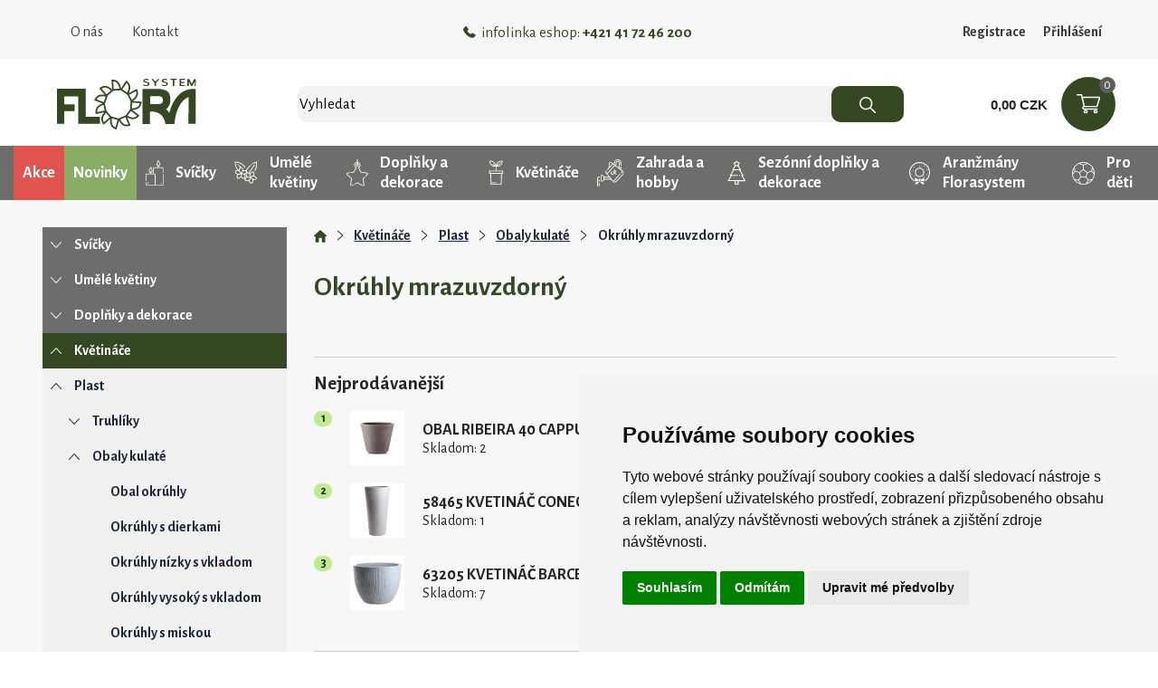

--- FILE ---
content_type: text/html; charset=utf-8
request_url: https://www.florasystem.cz/e-shop/T1001-Okruhly-mrazuvzdorny/
body_size: 226921
content:


<!DOCTYPE HTML>
<html>
	<head id="Head1">	
	<!-- Google tag (gtag.js) -->
		<script type="text/plain" cookie-consent="tracking" async src="https://www.googletagmanager.com/gtag/js?id=G-97EGVE4038"></script>
		<script type="text/plain" cookie-consent="tracking"> window.dataLayer = window.dataLayer || []; function gtag(){dataLayer.push(arguments);} gtag('js', new Date()); gtag('config', 'G-97EGVE4038'); </script>
<!-- Global site tag (gtag.js) - Google Analytics -->
<!--<script type="text/plain" cookie-consent="tracking" async src="https://www.googletagmanager.com/gtag/js?id=UA-113736494-1"></script>
<script>
  /*window.dataLayer = window.dataLayer || [];
  function gtag(){dataLayer.push(arguments);}
  gtag('js', new Date());

  gtag('config', 'UA-113736494-1');*/
</script>-->
<script type="text/plain" cookie-consent="tracking" id="mcjs">!function(c,h,i,m,p){m=c.createElement(h),p=c.getElementsByTagName(h)[0],m.async=1,m.src=i,p.parentNode.insertBefore(m,p)}(document,"script","https://chimpstatic.com/mcjs-connected/js/users/c337d08d77146c1e32729a462/25b71f6b1e52a7e6f1ecb7fd5.js");</script>
		<link rel="icon" type="image/png" href="../../favicon.ico" /><meta content="Microsoft Visual Studio .NET 7.1" name="GENERATOR"><meta content="C#" name="CODE_LANGUAGE"><meta content="JavaScript" name="vs_defaultClientScript"><meta content="http://schemas.microsoft.com/intellisense/ie5" name="vs_targetSchema"><meta charset="utf-8"><meta name="viewport" content="width=device-width, user-scalable=no, initial-scale=1.0, minimum-scale=1.0, maximum-scale=1.0"><link rel="preconnect" href="https://fonts.gstatic.com" /><link href="https://fonts.googleapis.com/css2?family=Alegreya+Sans:wght@100;300;400;500;700;800;900&amp;display=swap" rel="stylesheet" /><link href="https://fonts.googleapis.com/css2?family=Alegreya+Sans:wght@100;300;400;500;700;800;900&amp;display=swap" rel="stylesheet" />
		
		<script type="text/javascript" src="https://www.termsfeed.com/public/cookie-consent/4.0.0/cookie-consent.js" charset="UTF-8"></script>

		<script type="text/javascript" charset="UTF-8">
		document.addEventListener('DOMContentLoaded', function () {
		cookieconsent.run({"notice_banner_type":"simple","consent_type":"express","palette":"light","language":"cs","page_load_consent_levels":["strictly-necessary"],"notice_banner_reject_button_hide":false,"preferences_center_close_button_hide":false,"page_refresh_confirmation_buttons":false,"website_name":"FloraSystem.cz"});
		});
		</script>
		
	<link href="/css/0/main.css" rel="stylesheet" type="text/css" /><link href="/css/0/anylinkcssmenu.css" rel="stylesheet" type="text/css" /><link href="/css/i/ibaris_design.css" rel="stylesheet" type="text/css" /><link id="MAINCSS" href="/florashop/css/bshop_default.css?modified=13" rel="stylesheet" type="text/css" /><meta name="description"><link href="/css/menu.css" rel="stylesheet" type="text/css" /><link href="/css/menu_ie.css" rel="stylesheet" type="text/css" media="all" /><link href="/css/bshop.css" rel="stylesheet" type="text/css" /><link href="/FloraShop/Css/TovarList.css" rel="stylesheet" type="text/css" /><link href="/css/0/sticker.css" rel="stylesheet" type="text/css" /><link href="/css/jquery-ui.css" rel="stylesheet" type="text/css" /><link href="/css/jquery.ui.timepicker.css" rel="stylesheet" type="text/css" /><link href="/usershop/css/font-awesome.min.css" rel="stylesheet" type="text/css" /><link href="/plugin/bootstrap4/css/bootstrap.min.css" rel="stylesheet" type="text/css" /><link href="/FloraShop/css/tree.css?modified=1" rel="stylesheet" type="text/css" /><link href="/FloraShop/css/csstree.css?modified=1" rel="stylesheet" type="text/css" /><title>
	Okrúhly mrazuvzdorný | FLORASYSTEM
</title></head>
	<body>

<style>
.footer .info {
    background: #354723;
    padding-top: 60px;
    padding-bottom: 21px;
    color: white;
}
.footer .info .row {
    max-width: 1250px;
    width: 100%;
    margin: 0 auto;
}
.footer .info .f_img {
    height: 80px;
    display: flex;
    justify-content: center;
    align-items: center;
}
.footer .info .f_text {
    font-size: 25px;
    font-weight: 500;
	line-height: normal;
	padding-bottom: 8px;
	margin-top: 20px;
}
.footer .newsletter {
    background: #FCF290;
    padding: 2.8rem 15px;
	
}
.footer .newsletter h3 {
    font-size: 30px;
	font-weight: bold;
	margin-bottom: 35px;
}
.footer .newsletter span {
    display: block;
	max-width: 250px;
	margin: 0 auto 45px;
}
.footer .newsletter input {
    border: none;
    border-radius: 10px;
    height: 40px;
    width: 100%;
    padding-right: 30px;
    padding-left: 10px;
}
.footer .newsletter div {
    display: flex;
    max-width: 400px;
    margin: 0 auto;
}
.footer .newsletter button {
    border: none;
    border-radius: 10px;
    background: #354723;
    color: white;
    white-space: nowrap;
    padding: 0 20px;
    margin-left: -20px;
}
.footer .footer_menu {
    background: #5E5D5A;
}
.footer .footer_menu, .footer .footer_menu a {
    color: white;
}
.footer .footer_menu > div {
    max-width: 1250px;
    width: 100%;
    margin: 0 auto;
	padding-top: 57px;
    padding-bottom: 30px;
}
.footer .footer_menu > div:first-child {
    border-bottom: 1px solid #7b7b77;
    text-align: left;
}
.footer .footer_menu b {
    display: block;
}
.footer_menu .f_nav {
    align-items: center;
}
.footer .footer_menu ul {
    display: flex;
	list-style: none;
    justify-content: space-between;
    padding-right: 4rem;
	margin-bottom: 0;
}
.footer .footer_menu ul li a {
    text-transform: uppercase;
    font-weight: 500;
    font-size: 14px;
}
.footer_menu .f_nav div {
    justify-content: space-between;
}
.footer_menu .f_nav a:first-child{
	margin-right: 10px;
}
#created {
    background: #5E5D5A;
    color: white;
	padding-bottom: 1rem;
	font-size: 13px;
	padding-right: 80px;
}
#created > a {
    color: white;
    text-decoration: underline;
}
.Copyright {
    height: auto;
}
@media (max-width: 991px){
	.footer .footer_menu ul{
		flex-direction: column;
		text-align: left;
	}
}
</style>			
        <div class="baseLayout">
		    <div class="pageForm" id="pageForm" style="width:1200">
		        <form name="Form1" method="post" action="../../default.aspx?content=SHOP&amp;nparams=typ_t%3b1001" id="Form1">
<input type="hidden" name="PPARAMS" id="PPARAMS" value="" />
<input type="hidden" name="ScriptManager1_HiddenField" id="ScriptManager1_HiddenField" value="" />
<input type="hidden" name="__EVENTTARGET" id="__EVENTTARGET" value="" />
<input type="hidden" name="__EVENTARGUMENT" id="__EVENTARGUMENT" value="" />
<input type="hidden" name="BSHOP_KODID" id="BSHOP_KODID" value="" />
<input type="hidden" name="BSHOP_CNT" id="BSHOP_CNT" value="" />
<input type="hidden" name="BSHOP_MLP" id="BSHOP_MLP" value="" />
<input type="hidden" name="BSHOP_SARZA" id="BSHOP_SARZA" value="" />
<input type="hidden" name="UID" id="UID" value="09020000844" />
<input type="hidden" name="__VIEWSTATE" id="__VIEWSTATE" value="/[base64]/////[base64]/hFgwksfzlbseKMjLh45MQs=" />

<script type="text/javascript">
<!--
var theForm = document.forms['Form1'];
if (!theForm) {
    theForm = document.Form1;
}
function __doPostBack(eventTarget, eventArgument) {
    if (!theForm.onsubmit || (theForm.onsubmit() != false)) {
        theForm.__EVENTTARGET.value = eventTarget;
        theForm.__EVENTARGUMENT.value = eventArgument;
        theForm.submit();
    }
}
// -->
</script>


<script src="/WebResource.axd?d=-HtQPl7alGiZ_40JGo40CvkhDSFApSZNyngap0qCsEkBY940cEgYL3I_OA4Xh_sHVNjq-BqKATPGQpqoUDIMsOX8DAA1&amp;t=636271743297880478" type="text/javascript"></script>

<script type="text/javascript">function GetRootPath() { path='/';if( path=='/') return ''; else return path;}</script><script type="text/javascript">var adminMode=false;</script>
<script src="/javascript/bshop.js" type="text/javascript"></script>
<script src="/javascript/Resources/bshop.cs-CZ.js" type="text/javascript"></script><script type="text/javascript">
BShop.BasketFullImg = '/FloraShop/images/icons/basket.svg';
BShop.ApplyChanges = function(kodId,inputObj,imgObj,multiplier,rid,dmoc,sarza,cto,cartItem,context,delit) { BShop.ApplyChangesWS(kodId,inputObj,imgObj,multiplier,rid,dmoc,sarza,cto,cartItem,context,delit) };
BShop.Compare = function(kodId,clientId) { WebForm_DoCallback('B:MP:PRODS:_ctl0','mode;cmp;kod_id;' + kodId + ';clientId;' + clientId,BShop.CompareDone,null,null,false);}
</script>
<script src="/javascript/jquery.js" type="text/javascript"></script>
<script src="/javascript/jquery-migrate.js" type="text/javascript"></script>
<script src="/javascript/portalini.js?ver=2025.529.00" type="text/javascript"></script>
<script src="/javascript/moment-2-10-2.min.js" type="text/javascript"></script>
<script src="/javascript/portal.js?ver=2025.529.00" type="text/javascript"></script>
<script src="/javascript/Resources/portal.cs-CZ.js?ver=2025.529.00" type="text/javascript"></script>
<script src="/javascript/NParams.js" type="text/javascript"></script>
<script src="/javascript/validate.js?ver=2025.529.00" type="text/javascript"></script>
<script src="/javascript/date.js" type="text/javascript"></script>
<script src="/javascript/berco.js" type="text/javascript"></script>
<script src="/javascript/zalozkyajx.js" type="text/javascript"></script>
<script src="/javascript/dropdown2.js?ver=2025.529.00" type="text/javascript"></script>
<script src="/javascript/barismessaging.js?ver=2025.529.00" type="text/javascript"></script>
<script src="/javascript/barispage.js?ver=2025.529.00" type="text/javascript"></script><script type="text/javascript">var barISPage = new BarISPage();barISPage.init('SHOP','',0,0,4328664,'09020000844','',False,'000143','3140','neprihlásený','06220000945',46,'',False);</script><script type="text/javascript"></script>
<script src="/javascript/sticker.js?ver=2025.529.00" type="text/javascript"></script>
<script src="/javascript/jquery-ui.js" type="text/javascript"></script>
<script src="/javascript/jquery_datepicker-sk.js" type="text/javascript"></script>
<script src="/javascript/jquery.ui.timepicker.js" type="text/javascript"></script>
<script src="/javascript/jquery.ui.timepicker-sk.js" type="text/javascript"></script>
<script src="/FloraShop/scripts/popper.min.js" type="text/javascript"></script>
<script src="/plugin/bootstrap4/js/bootstrap.min.js" type="text/javascript"></script>
<script src="/FloraShop/scripts/customfunctions.js?modified=2" type="text/javascript"></script><script src="/javascript/cssTree.js" type="text/javascript"></script><script type="application/ld+json">{"@context":"http://schema.org","@type":"BreadcrumbList","itemListElement":[{"@type":"ListItem","position":1,"item":{"@id":"https://florasystem.cz/e-shop/T5-Kvetinace/","name":"Květináče"}},{"@type":"ListItem","position":2,"item":{"@id":"https://florasystem.cz/e-shop/T54-Plast/","name":"Plast"}},{"@type":"ListItem","position":3,"item":{"@id":"https://florasystem.cz/e-shop/T153-Obaly-kulate/","name":"Obaly kulaté"}},{"@type":"ListItem","position":4,"item":{"@id":"https://florasystem.cz/e-shop/T1001-Okruhly-mrazuvzdorny/","name":"Okrúhly mrazuvzdorný"}}]}</script>
<script type="text/javascript">
<!--
var __cultureInfo = '{"name":"cs-CZ","numberFormat":{"CurrencyDecimalDigits":2,"CurrencyDecimalSeparator":",","IsReadOnly":false,"CurrencyGroupSizes":[3],"NumberGroupSizes":[3],"PercentGroupSizes":[3],"CurrencyGroupSeparator":" ","CurrencySymbol":"CZK","NaNSymbol":"Není číslo","CurrencyNegativePattern":8,"NumberNegativePattern":1,"PercentPositivePattern":1,"PercentNegativePattern":1,"NegativeInfinitySymbol":"-nekonečno","NegativeSign":"-","NumberDecimalDigits":2,"NumberDecimalSeparator":",","NumberGroupSeparator":" ","CurrencyPositivePattern":3,"PositiveInfinitySymbol":"+nekonečno","PositiveSign":"+","PercentDecimalDigits":2,"PercentDecimalSeparator":",","PercentGroupSeparator":" ","PercentSymbol":"%","PerMilleSymbol":"‰","NativeDigits":["0","1","2","3","4","5","6","7","8","9"],"DigitSubstitution":1},"dateTimeFormat":{"AMDesignator":"dop.","Calendar":{"MinSupportedDateTime":"\/Date(-62135596800000)\/","MaxSupportedDateTime":"\/Date(253402297199999)\/","AlgorithmType":1,"CalendarType":1,"Eras":[1],"TwoDigitYearMax":2029,"IsReadOnly":false},"DateSeparator":".","FirstDayOfWeek":1,"CalendarWeekRule":0,"FullDateTimePattern":"d. MMMM yyyy H:mm:ss","LongDatePattern":"d. MMMM yyyy","LongTimePattern":"H:mm:ss","MonthDayPattern":"dd MMMM","PMDesignator":"odp.","RFC1123Pattern":"ddd, dd MMM yyyy HH\u0027:\u0027mm\u0027:\u0027ss \u0027GMT\u0027","ShortDatePattern":"d.M.yyyy","ShortTimePattern":"H:mm","SortableDateTimePattern":"yyyy\u0027-\u0027MM\u0027-\u0027dd\u0027T\u0027HH\u0027:\u0027mm\u0027:\u0027ss","TimeSeparator":":","UniversalSortableDateTimePattern":"yyyy\u0027-\u0027MM\u0027-\u0027dd HH\u0027:\u0027mm\u0027:\u0027ss\u0027Z\u0027","YearMonthPattern":"MMMM yyyy","AbbreviatedDayNames":["ne","po","út","st","čt","pá","so"],"ShortestDayNames":["ne","po","út","st","čt","pá","so"],"DayNames":["neděle","pondělí","úterý","středa","čtvrtek","pátek","sobota"],"AbbreviatedMonthNames":["I","II","III","IV","V","VI","VII","VIII","IX","X","XI","XII",""],"MonthNames":["leden","únor","březen","duben","květen","červen","červenec","srpen","září","říjen","listopad","prosinec",""],"IsReadOnly":false,"NativeCalendarName":"gregoriánský kalendář","AbbreviatedMonthGenitiveNames":["I","II","III","IV","V","VI","VII","VIII","IX","X","XI","XII",""],"MonthGenitiveNames":["ledna","února","března","dubna","května","června","července","srpna","září","října","listopadu","prosince",""]}}';// -->
</script>

<script src="/ScriptResource.axd?d=qu_oyniKNByaw1JKu8e0bz2685Jp8LMQHkCk1RsN6vkMiRK_InvHpOaZQXcHunxKNDiJuyn20z4LTuS46lbxtZtw181DnUCV3hVQ2nAy9M52yZrZBWwoYA_mlGPzgfxUeP-_9EAxHpcDT84I2W0nLfHlJ5W6DHYobgfT5-ffq_CayMrJ0&amp;t=3f4a792d" type="text/javascript"></script>
<script type="text/javascript">
<!--
if (typeof(Sys) === 'undefined') throw new Error('ASP.NET Ajax client-side framework failed to load.');
// -->
</script>

<script src="../../javascript/barispageh.js" type="text/javascript"></script>
<input type="hidden" name="__VIEWSTATEGENERATOR" id="__VIEWSTATEGENERATOR" value="CA0B0334" />

<style>
	.hdrInfo{
		/*background: #d71f24;*/
		background: #81ba10;
		color: white;
		font-weight: bold;
		padding: 2px;
		text-align: center;
		/*position: sticky;
		top: 0;
		z-index: 999;*/
	}
.hdr_menu {
    width: 100%;
    display: flex;
    justify-content: space-between;
	align-items: center;
}

.hdr_menu > div:not(:last-child) {
    display: flex;
    align-items: center;
}
.hdr_menu a.nav-link {
	color: #3D3D3D;
	font-size: 16px;
	background: none;
}
.hdr_menu a.nav-link:hover{
	text-decoration: underline;
}
.hdr_menu .phone {
    font-size: 17px;
    color: #354723;
}
.hdr_menu .phone img {
    margin-right: 6px;
}
.headerHolder {
    display: flex;
    justify-content: space-between;
    align-items: center;
}
.hdr_search {
    display: flex;
    width: 100%;
    margin: 0 6rem;
}
.hdr_search input {
    font-family: 'Alegreya Sans', sans-serif;
	width: 100%;
    height: 40px;
    background: #F3F3F3;
    border: none;
    border-radius: 10px;
	padding-right: 80px;
	font-size: 17px;
}
.hdr_search .search_input_wrap {
    width: 100%;
	position: relative;
}
.hdr_search button {
    background: #354723;
    border: none;
    width: 80px;
    border-radius: 10px;
    margin-left: -80px;
	z-index: 999;
}
.hdr_basket {
    display: flex;
    width: max-content;
	align-items: center;
}
.hdr_basket a {
    background: #354723;
    position: relative;
    width: 60px;
    height: 60px;
    display: flex;
    align-items: center;
    justify-content: center;
    border-radius: 30px;
	margin-left: 15px;
}
.hdr_basket a span {
    background: #5E5D5A;
    color: white;
    position: absolute;
    top: 0;
    right: 0;
    line-height: 1;
    padding: 2px 5px;
    border-radius: 30px;
    font-size: 14px;
}
.hdr_basket > div {
    font-size: 15px;
    font-weight: 800;
    font-family: arial;
}
.carousel-inner, .homeBannerHolder div.row:not(.three_banners) img{
	border-radius: 10px;
	box-shadow: 0 0 20px 0px rgb(130 130 130 / 40%);
	webkit-box-shadow: 0 0 20px 0px rgb(130 130 130 / 40%);
}
.topMenu .dropdown-menu img{
	display:none;
}
.hdr_log_btn a {
    color: #3D3D3D;
    font-size: 16px;
}
.hdr_log_btn a:first-child {
    margin-right: 1rem;
}
.navbar-toggler{
	display:none;
}
.footer {
    margin-top: 3rem;
}
.hdr_menu a.nav-link img{
	display: none;
}
a.nav-link.dropdown-toggle img{
	display: inline-block;
	margin-right: 5px;
}
.d_resp{
	display: none;
}
.header_wrap{
	background: white;
	padding-top: 20px;
	position: sticky;
	top: 0;
	z-index: 200;
}
.header_wrap .headerHolder{
	padding-bottom: 1rem;
}
.header_wrap.sticky {
    width: 100%;
	padding-top: 10px;
}
.header_wrap.sticky .hdr_tree{
	margin-bottom: 0;
}
.hdr_logo{
	padding-top:0;
	padding-bottom:0;
}
.header_wrap.sticky .hdr_logo img{
	max-width: 110px;
}
.header_wrap.sticky .hdr_basket a{
	max-width: 40px;
	max-height: 40px;
}
@media (max-width: 991px){
	.d_resp{
		display: block;
	}
	.navbar-toggler{
		display: block;
	}
	.hdr_logo .logo {
		width: 130px;
		margin-left: 1rem;
	}
	.hdr_logo .logo img {
		width: 100%;
	}
	.hdr_search{
		margin-left: 0;
		margin-right: 0;
		margin-top: .5rem;
		order: 3;
		width: 100%;
	}
	.hdr_basket a {
		width: 50px;
		height: 50px;
	}
	.hdr_logo.navbar {
		padding: 0;
	}
	.topMenu nav{
		padding: 0;
	}
	nav{
		display: none;
	}
	.collapse{
		background: white;
		z-index: 999;
		top: 80px;
		padding-bottom: 1rem;
		width: 100%;
		left: 0;
	}
	nav.collapse.show {
		display: block;
		position: fixed;
		top: 0;
		left: 0px;
		width: 100%;
		background: rgba(128, 128, 128, 0.38);
		border: 1px solid #CCCCCC;
		z-index: 999;
	}
	nav.collapse.show > div {
		background: white;
		height: 100vh;
		max-width: 250px;
		display: block;
		overflow: auto;
	}

	nav.collapse.show img.back {
		width: 30px;
		margin-top: 1rem;
		margin-left: 1rem;
		margin-bottom: 2rem;
	}
	nav.collapse.show #dropdown_menu {
		padding-left: 30px;
		float: none;
		width: 100%;
		border: none;
	}
	nav.collapse.show #dropdown_menu > a {
		padding-left: 20px;
	}
	.hdr_menu div.phone {
		display: none !important;
	}
	.hdr_menu > div:not(:last-child){
		display: flex;
		flex-direction: column;
		align-items: flex-start !important;
	}
	.hdr_menu a.nav-link, .hdr_log_btn a b {
		font-weight: 500;
		padding: 10px 20px;
		display: flex;
		align-items: center;
		font-size: 16px;
		width: 100%;
	}
	.hdr_menu a.nav-link img{
		display: block;
		width: 20px;
		height: 20px;
		margin-right: 10px;
	}
	.hdr_menu a.no_icon {
		padding-left: 30px;
	}
	.hdr_log_btn a{
		display: block;
	}
	.hdr_log_btn a:first-child {
		margin: 0;
	}
	.dropdown-menu.show {
		position: relative;
		float: none;
		min-width: auto;
		border: none;
		border-radius: 0;
		margin: 0;
		padding: 0;
	}
	.dropdown-menu.show a {
		padding-left: 45px;
	}
}
@media (max-width: 767px){
	.hdr_basket {
		flex-direction: column-reverse;
		align-items: flex-end;
	}
	.hdr_basket a {
		margin-left: 0;
		width: 40px;
		height: 40px;
	}
	.hdr_basket a img {
		width: 20px;
	}
}
@media (max-width: 390px){
	.hdr_logo .logo{
		width: 100px;
	}
}

.centerPopup {
    position: fixed;
    top: 0;
    left: 0;
    width: 100%;
    height: 100%;
    z-index: 99990;
    background: rgba(0,0,0,0.5);
    background-size: 40px 40px;
}
.center_screen {
    position: absolute;
    top: 50%;
    left: calc(50% - 1rem);
    transform: translate(-50%, -50%);
    background: #fff;
    padding: 2rem 1rem 1rem 1rem;
    box-sizing: border-box;
    text-align: left;
    width: calc(100% - 2rem);
    margin: 0 1rem;
    border-width: 1px;
    border-style: solid;
    max-width: 450px;
}
.centerPopup .center_screen > img, .normalPopup > div:first-of-type > img {
    width: 40px;
    height: 40px;
    padding: 10px;
    box-sizing: border-box;
    position: absolute;
    top: 0;
    right: 0;
    cursor: pointer;
}
.logHeader {
    max-width: 250px;
    margin: 0 auto;
}
.logHeader .DataField, .logHeader .DataFieldErr {
    width: 100%;
    max-width: 250px;
    height: 30px;
    padding: 4px;
}
.login_btn {
    margin-top: 1rem;
    display: flex;
    align-items: center;
    justify-content: space-between;
}
.login_btn .btn {
    background: #354723;
    outline: none;
    color: white !important;
    font-weight: 500;
    text-transform: uppercase;
    padding: 0 10px;
    line-height: 28px;
    cursor: pointer;
    text-decoration: none;
    display: inline-block;
    border: none;
    font-size: 15px;
}
.login_btn a:last-child {
    color: #354723;
}
</style>
<!--<div style="background: #d71f24; color: white; font-weight: bold; padding: 2px; text-align: center;" class="hdrInfo" >
	Starou stránku najdete na adrese:<a href="http://old.florasystem.cz/" style="color:white;margin-left:5px;">old.florasystem.cz</a>
</div>-->


<div class="header">
	<div class="container">
		<div class="col">
			<div class="topMenu">
				<nav id="navbarNav">
				  <div class="hdr_menu">
					<div>
						<img src="/FloraShop/images/icons/arrow_back.svg" class="d_resp back" data-toggle="collapse" data-target="#navbarNav" aria-controls="navbarNav" aria-expanded="true" aria-label="Toggle navigation">
						<a class="nav-link" href="/oNas/"><img src="/FloraShop/images/info_40px.png">O nás</a>
						<!--<a class="nav-link" href="/EuFondy/"><img src="/FloraShop/images/fondy_40px.png">EÚ fondy</a>
						<a class="nav-link" href="/Kariera/"><img src="/FloraShop/images/kariera.png">Kariéra</a>-->
						<a class="nav-link" href="/Kontakt/" ><img src="/FloraShop/images/phone_40px.png">Kontakt</a>
						<!--
						<a class="nav-link d_resp" href="/PorovnanieProduktov/"><img src="/FloraShop/images/comparing_40px.png" />Srovnání produktů</a>-->
					</div>
					<div class="phone">
						<img src="/floraShop/images/icons/tel.svg">infolinka eshop:&nbsp;<b>+421 41 72 46 200</b>
					</div>
					<div class="hdr_log_btn">
						<a href="/Registrace/" class="no_icon"><b>Registrace</b></a>
						<!--<a id="mojucet" href="javascript:void(0);" class="no_icon"><b>Přihlášení</b></a>
						<div id="prihlPopUp">
							<cc1:holder ID="loginHeader" stickerid="20003" ></cc1:holder>
						</div>-->
						<a href="javascript:void(0)" onclick="OpenLogin()" class="no_icon"><b>Přihlášení</b></a>
					</div>
					
					
				  </div>
				</nav>
				
			</div>
		</div>
	</div>
	<div class="menuHolder" style="display:none;">
		
	</div>
</div>

<div class="header_wrap">
	<div class="container">
		<div class="headerHolder">
			<button class="navbar-toggler" type="button" data-toggle="collapse" data-target="#navbarNav" aria-controls="navbarNav" aria-expanded="false" aria-label="Toggle navigation">
				<img src="/FloraShop/images/icons/menu.svg">
			</button>
			<div style="display:none">
				<a>menu1</a>
				<a>menu2</a>
				<a>menu3</a>
			</div>
			<div class="hdr_logo navbar navbar-expand-lg navbar-light">
				<a href="/Intro/" class="logo"><img src="/FloraShop/images/icons/logo.svg" alt="Flora system"></a>
			  </div>
			<div class="hdr_search">
				

<style>
#fastSearchRes{
	display: none; 
	position: absolute; 
	margin-top: 40px; 
	width: 320px; 
	border: 1px solid rgb(218, 219, 219); 
	z-index: 9999999; 
	background: rgb(255, 255, 255);
	width: 100%;
	overflow: auto;
	max-height: 450px;
}
.fast_search_prod_row {
    display: flex;
    gap: 1rem;
    align-items: center;
    color: #20293B;
    font-size: 15px;
    font-weight: 700;
    padding: .25rem 1rem;
	min-height: 2.5rem;
}
.fast_search_prod_row .prod_img {
    width: 2.5rem;
    height: 2.5rem;
}
.fast_search_prod_row .prod_img img {
    max-width: 100%;
    max-height: 100%;
}
a.fast_search_prod_row:hover {
    background: #c0d5ab;
    text-decoration: none;
    color: #20293B;
}
#fastSearchRes h4 {
    font-size: 1.25rem;
    margin-top: .75rem;
    padding-left: .5rem;
}
.fast_search_prod_row .prod_name > span {
    display: block;
    font-size: 14px;
    color: #6d6e6b;
    font-weight: 500;
}
#fastSearchRes p.no_data {
    margin: 1rem;
    text-align: center;
}
</style>

<div class="search_input_wrap">
	<div id="fastSearchRes"></div>
	<input type="search" id="search" placeholder="Vyhledat" autocomplete="off" oninput="BShop.FastSearchKP(event,this)" onfocus="if(event.target.value.length > 2){$(this).trigger('keyup')}" onblur="checkOutsideClick()" onkeydown="BShop.FastSearchKeyD(event)">
</div>
<button id="H_H20001P0_btSearch" type="button" onclick="BShop.FastSearchE()"><img src="/FloraShop/Images/icons/loupe.svg" alt="search"/></button>

<script type="text/javascript">
var search_timer;
BShop.FastSearchKP = function(event,obj)
{
	if(event.target.value.length > 1){
		if(search_timer != null) clearTimeout(search_timer);
		search_timer = setTimeout(function(){
			if(event.target.value == "") $("#fastSearchRes").html("").hide();
			else{
				getBosData({"Query":"BSHOP_SEARCH_CZ","Format":"I","Values":{ "VAL":event.target.value, "JE_VO":"0"}}, BShop.renderFastSearch);
			}
			search_timer = null;
			},300);
		return false;
	}else{
		clearTimeout(search_timer);
		$("#fastSearchRes").html("").hide();
	}
}

BShop.FastSearchKeyD = function(ev)
{
	if(ev.which == 38 || ev.which == 40){
		ev.preventDefault();
		var el = $("#fastSearchRes .produkt_row.selected");
		if(el.length == 0){
			if(ev.which == 40) $("#fastSearchRes .produkt_row:eq(0)").addClass("selected");
		}else{
			var new_el = (ev.which == 38)?el.prev():el.next();
			if(new_el.length > 0){
				if(new_el.hasClass("kat_name")){
					new_el = (ev.which == 38)?new_el.prev():new_el.next();
				}
				el.removeClass("selected");
				new_el.addClass("selected");
			}
		}
	}else if(ev.which == 13){
		if($("#fastSearchRes .produkt_row.selected").length > 0) $("#fastSearchRes .produkt_row.selected > a")[0].click();
		else BShop.FastSearchE();
	}else $("#fastSearchRes .produkt_row.selected").removeClass("selected");
}

BShop.renderFastSearch = function(resp){
	if(resp.StateCode != 0){
		alert("Něco se pokazilo při vyhledávání.");
		console.error(resp);
		$("#fastSearchRes").html("").hide();
	}else{
		var html = "";
		if(resp.Data.length == 0) html = "<p class='no_data'>Žádné produkty nebyly nalezeny</p>";
		else{
			var last_kat;
			for(var i = 0; i < resp.Data.length; i++){
				if(last_kat != resp.Data[i].LABEL){
					html += "<h4>" + resp.Data[i].LABEL + "</h4>";
					last_kat = resp.Data[i].LABEL;
				}
				html += "<a href='" + resp.Data[i].URL + "' class=\"fast_search_prod_row\">"
				if(resp.Data[i].IMG != undefined && resp.Data[i].IMG.length > 0)
					html += "<div class=\"prod_img\"><img src='/prilohy/" + resp.Data[i].IMG + "' alt='" +  resp.Data[i].TEXT + "'/></div>";
				
				html += "<div>";
				html += "<div class=\"prod_name\">" + resp.Data[i].TEXT + "</div>";
				html += "</div></a>";

			}
		}
		
		$("#fastSearchRes").html(html).show();
		//$("#fastSearchRes").addClass("opened show_btn");
	}
}
BShop.FastSearchE = function(){
	if($("#search").val().length > 2) BShop.produktSearch();
}
BShop.produktSearch = function(){
	window.location = "/e-shop/?nparams=search;" + $("#search").val();
}
checkOutsideClick = function(){
	setTimeout(function(){$("#fastSearchRes").html("").hide();},200);
}
</script><input id="SSH_H20001P0" name="H:H20001P0" value="0" type="hidden" />
			</div>
			<div>
				<!-- START DYN STK --><div id="stk999999">

<div class="hdr_basket">
	<div>
		0,00 CZK
	</div>
	<a href="/Kosik/">
		<img src="/florashop/images/icons/basket.svg" alt="košík">
		<span>
			0
		</span>
	</a>
</div>

</div> <!-- END DYN STK --><input id="SS999999" name="H:H20002P999999" value="0" type="hidden" />
			</div>
		</div>
	</div>
	<div class="hdr_tree">
		

<style>
.hdr_akcia{
	background: #E0534F;
    color: #FFFFFF;
    font-size: 18px;
    font-weight: bold;
    display: flex;
    align-items: center;
    height: 60px;
    padding: 0 10px;
    text-decoration: none;
}
.hdr_akcia:hover{
	background-color: #e9403b;
	text-decoration: none;
	color: #FFFFFF;
}
.hdr_akcia img{
	margin-right: 13px;
}
.hdr_akcia.hdr_novinky{
	background-color: #89ac66;
}
.hdr_akcia.hdr_novinky:hover{
	background-color: #7b9b5a;
}
@media (min-width: 768px){
	.hdr_tree .container {
		display: flex;
		max-width: 100% !important;
	}
}
@media (max-width: 767px){
	.hdr_akcia{
		display: none;
	}
}
@media (max-width: 1100px){
	a.hdr_akcia.show_hdr_akcia {
		display: flex;
		width: 100%;
		justify-content: center;
		height: auto;
		padding-top: 0.5rem;
		padding-bottom: 0.5rem;
	}
}
@media (max-width: 1250px){
	.hdr_tree #tovar_tree > ul {
		flex-wrap: wrap;
		justify-content: flex-start;
	}
}
</style>
<div class="container">
<ul id="ulH">
	<li id="H_H20072P0_colKat" class="kat"><a href="javascript:__doPostBack('H$H20072P0','K')" class="sel">Kategorie</a></li>
	<li id="H_H20072P0_colVyr" class="vyr"><a href="javascript:__doPostBack('H$H20072P0','V')">Výrobce</a></li>
</ul>


	<button type="button" class="btn btn-primary" onclick="showTree(this)" id="button_tree"><i class="fa fa-chevron-right" aria-hidden="true"></i>Seznam kategorií</button>
	<a href="/Akcia/" class="hdr_akcia">Akce</a>
	<a href="/Novinky/" class="hdr_akcia hdr_novinky">Novinky</a>
	<div id="tovar_tree" class="TovarTree"><ul id="S0_ROOT" class="hdr_gray lvl1"><li id="I0_7" class="hdr_gray"><a href="/e-shop/T7-Svicky/"><img src="/floraShop/images/icons/tree_7.svg">Svíčky</a><ul id="S0_7" class=" lvl2"><li id="I0_16"><a href="/e-shop/T16-Repelentni-/"><img src="/prilohy/\2025\12\2542500030432_0.jpg">Repelentní </a></li><li id="I0_8"><a href="/e-shop/T8-Cajove/"><img src="/prilohy/\2025\12\2542500030429_0.jpg">Čajové</a><ul id="S0_8" class=" lvl3"><li id="I0_444"><a href="/e-shop/T444-Bez-vune/">Bez vůně</a></li><li id="I0_445"><a href="/e-shop/T445-S-vuni-1-6/">S vůní 1/6</a></li><li id="I0_602"><a href="/e-shop/T602-S-vuni-1-18/">S vůní 1/18</a></li><li id="I0_603"><a href="/e-shop/T603-S-vuni-1-30/">S vůní 1/30</a></li><li id="I0_604"><a href="/e-shop/T604-S-vuni-MAXI/">S vůní MAXI</a></li></ul></li><li id="I0_61"><a href="/e-shop/T61-Celorocni/"><img src="/prilohy/\2025\12\2542500030433_0.jpg">Celoroční</a><ul id="S0_61" class=" lvl3"><li id="I0_605"><a href="/e-shop/T605-Jednobarevne/">Jednobarevné</a></li><li id="I0_646"><a href="/e-shop/T646-Metalicke-jednobarevne/">Metalické jednobarevné</a></li><li id="I0_647"><a href="/e-shop/T647-Glitrove-jednobarevne/">Glitrové jednobarevné</a></li><li id="I0_648"><a href="/e-shop/T648-Pasek/">Pásek</a></li><li id="I0_649"><a href="/e-shop/T649-Ornament/">Ornament</a></li><li id="I0_612"><a href="/e-shop/T612-Srdce/">Srdce</a></li><li id="I0_606"><a href="/e-shop/T606-Kvetiny/">Květiny</a></li><li id="I0_609"><a href="/e-shop/T609-Zviratka/">Zvířátka</a></li><li id="I0_607"><a href="/e-shop/T607-Ovoce/">Ovoce</a></li><li id="I0_610"><a href="/e-shop/T610-Kava-a-caj/">Káva a čaj</a></li><li id="I0_611"><a href="/e-shop/T611-Antitabak/">Antitabák</a></li><li id="I0_608"><a href="/e-shop/T608-Dekoracni/">Dekorační</a></li><li id="I0_613"><a href="/e-shop/T613-Tecky/">Tečky</a></li><li id="I0_616"><a href="/e-shop/T616-Diodove/">Diodové</a></li><li id="I0_615"><a href="/e-shop/T615-Plovouci-svicky/">Plovoucí svíčky</a></li><li id="I0_614"><a href="/e-shop/T614-Vyrocni/">Výroční</a></li><li id="I0_177"><a href="/e-shop/T177-Konicke/">Kónické</a></li><li id="I0_62"><a href="/e-shop/T62-Ve-skle/">Ve skle</a></li><li id="I0_650"><a href="/e-shop/T650-LED-svetlo/">LED světlo</a></li></ul></li><li id="I0_17"><a href="/e-shop/T17-Dortove/"><img src="/prilohy/\2025\12\2542500030482_0.jpg">Dortové</a></li><li id="I0_12"><a href="/e-shop/T12-Nahrobni/"><img src="/prilohy/\2025\12\2542500030483_0.jpg">Náhrobní</a><ul id="S0_12" class=" lvl3"><li id="I0_428"><a href="/e-shop/T428-Katedrala/">Katedrála</a></li><li id="I0_429"><a href="/e-shop/T429-Hrbitovni-svicka-cire-sklo/">Hřbitovní svíčka čiré sklo</a></li><li id="I0_430"><a href="/e-shop/T430-Hrbitovni-svicka-barevne-sklo/">Hřbitovní svíčka barevné sklo</a></li><li id="I0_431"><a href="/e-shop/T431-Hrbitovni-svicka-se-vzorem/">Hřbitovní svíčka se vzorem</a></li><li id="I0_432"><a href="/e-shop/T432-Hrbitovni-svicka-bez-naplne/">Hřbitovní svíčka bez náplně</a></li><li id="I0_433"><a href="/e-shop/T433-Hrbitovni-svicka-plast/">Hřbitovní svíčka plast</a></li><li id="I0_434"><a href="/e-shop/T434-Hrbitovni-svicka-dioda/">Hřbitovní svíčka dioda</a></li><li id="I0_435"><a href="/e-shop/T435-Hrbitovni-svicka-solarni/">Hřbitovní svíčka solární</a></li><li id="I0_436"><a href="/e-shop/T436-Napln-parafinova/">Náplň parafínová</a></li><li id="I0_437"><a href="/e-shop/T437-Napln-olejova/">Náplň olejová</a></li><li id="I0_438"><a href="/e-shop/T438-Konzumni-svicky/">Konzumní svíčky</a></li><li id="I0_439"><a href="/e-shop/T439-Hrbitovni-svicka-vanocni/">Hřbitovní svíčka vánoční</a></li><li id="I0_440"><a href="/e-shop/T440-Hrbitovni-svicka-velikonocni/">Hřbitovní svíčka velikonoční</a></li><li id="I0_441"><a href="/e-shop/T441-Zapalovac/">Zapalovač</a></li><li id="I0_11"><a href="/e-shop/T11-Led-svetlo/">Led světlo</a></li></ul></li><li id="I0_18"><a href="/e-shop/T18-Velikonocni/"><img src="/prilohy/\2021\05\2542100011873_0.jpg">Velikonoční</a><ul id="S0_18" class=" lvl3"><li id="I0_512"><a href="/e-shop/T512-Vejce/">Vejce</a></li><li id="I0_513"><a href="/e-shop/T513-Figurka/">Figurka</a></li><li id="I0_514"><a href="/e-shop/T514-Valec/">Válec</a></li><li id="I0_515"><a href="/e-shop/T515-Konicke-velikonocni/">Kónické velikonoční</a></li><li id="I0_516"><a href="/e-shop/T516-Svicky-ve-skle/">Svíčky ve skle</a></li><li id="I0_517"><a href="/e-shop/T517-Nahrobni-kahance-velikonocni/">Náhrobní kahance velikonoční</a></li></ul></li><li id="I0_14"><a href="/e-shop/T14-Mesni/"><img src="/prilohy/\2025\12\2542500030484_0.jpg">Mešní</a></li><li id="I0_10"><a href="/e-shop/T10-Krestni/"><img src="/prilohy/\2025\12\2542500030485_0.jpg">Křestní</a></li><li id="I0_20"><a href="/e-shop/T20-Lampove-oleje-a-knoty/"><img src="/prilohy/\2025\12\2542500030486_0.jpg">Lampové oleje a knoty</a></li><li id="I0_625"><a href="/e-shop/T625-Zapalovace/"><img src="/prilohy/\2025\12\2542500030487_0.jpg">Zapalovače</a></li><li id="I0_71"><a href="/e-shop/T71-Vanocni-svicky/"><img src="/prilohy/\2025\12\2542500030488_0.jpg">Vánoční svíčky</a><ul id="S0_71" class=" lvl3"><li id="I0_481"><a href="/e-shop/T481-Andel/">Anděl</a></li><li id="I0_482"><a href="/e-shop/T482-Svata-rodina/">Svatá rodina</a></li><li id="I0_484"><a href="/e-shop/T484-Figurky-a-jine-tvary/">Figurky a jiné tvary</a></li><li id="I0_488"><a href="/e-shop/T488-Vanocni-kvet/">Vánoční květ</a></li><li id="I0_490"><a href="/e-shop/T490-Ornament/">Ornament</a></li><li id="I0_491"><a href="/e-shop/T491-Pasek/">Pásek</a></li><li id="I0_492"><a href="/e-shop/T492-Glitrove-jednobarevne/">Glitrové jednobarevné</a></li><li id="I0_493"><a href="/e-shop/T493-Metalicke-jednobarevne/">Metalické jednobarevné</a></li><li id="I0_660"><a href="/e-shop/T660-Jednobarevne/">Jednobarevné</a></li><li id="I0_494"><a href="/e-shop/T494-Konicke-vanocni/">Kónické vánoční</a></li><li id="I0_661"><a href="/e-shop/T661-Konicke/">Kónické</a></li><li id="I0_662"><a href="/e-shop/T662-Diodove/">Diodové</a></li><li id="I0_495"><a href="/e-shop/T495-S-vuni-ve-skle/">S vůní ve skle</a></li><li id="I0_496"><a href="/e-shop/T496-Hrbitovni-vanocni/">Hřbitovní vánoční</a></li><li id="I0_663"><a href="/e-shop/T663-Bodce/">Bodce</a></li></ul></li><li id="I0_626"><a href="/e-shop/T626-Aromaterapie/"><img src="/prilohy/\2025\12\2542500030490_0.jpg">Aromaterapie</a><ul id="S0_626" class=" lvl3"><li id="I0_1044"><a href="/e-shop/T1044-Vonni-difuzery-a-tycinky/">Vonní difuzéry a tyčinky</a></li><li id="I0_631"><a href="/e-shop/T631-Difuzery-s-napajenim/">Difuzéry s napájením</a></li><li id="I0_627"><a href="/e-shop/T627-Aromalampy/">Aromalampy</a></li><li id="I0_628"><a href="/e-shop/T628-Silice/">Silice</a></li><li id="I0_629"><a href="/e-shop/T629-Vune-do-interieru/">Vůně do interiéru</a></li></ul></li><li id="I0_632"><a href="/e-shop/T632-Svicny/"><img src="/prilohy/\2025\12\2542500030491_0.jpg">Svícny</a><ul id="S0_632" class=" lvl3"><li id="I0_633"><a href="/e-shop/T633-Kovove-svicny/">Kovové svícny</a></li><li id="I0_634"><a href="/e-shop/T634-Keramicke-svicny/">Keramické svícny</a></li><li id="I0_635"><a href="/e-shop/T635-Sklenene-svicny/">Skleněné svícny</a></li><li id="I0_637"><a href="/e-shop/T637-Svicny-vanocni/">Svícny vánoční</a></li><li id="I0_638"><a href="/e-shop/T638-Podlozka-sklenena/">Podložka skleněná</a></li></ul></li><li id="I0_640"><a href="/e-shop/T640-Bodce/"><img src="/prilohy/\2025\12\2542500030492_0.jpg">Bodce</a></li><li id="I0_641"><a href="/e-shop/T641-Lucerny/"><img src="/prilohy/\2025\12\2542500030493_0.jpg">Lucerny</a><ul id="S0_641" class=" lvl3"><li id="I0_642"><a href="/e-shop/T642-Lucerny-kovove/">Lucerny kovové</a></li><li id="I0_643"><a href="/e-shop/T643-Lucerny-drevo--kov/">Lucerny dřevo/ kov</a></li><li id="I0_644"><a href="/e-shop/T644-Lucerny-z-betonu/">Lucerny z betonu</a></li></ul></li></ul></li><li id="I0_1"><a href="/e-shop/T1-Umele-kvetiny/"><img src="/floraShop/images/icons/tree_1.svg">Umělé květiny</a><ul id="S0_1" class=" lvl2"><li id="I0_73"><a href="/e-shop/T73-Jarni---velikonocni/"><img src="/prilohy/\2026\01\254260002660_0.jpg">Jarní / velikonoční</a><ul id="S0_73" class=" lvl3"><li id="I0_206"><a href="/e-shop/T206-Kytice-jarni-mix/">Kytice jarní mix</a></li><li id="I0_207"><a href="/e-shop/T207-Tulipan/">Tulipán</a></li><li id="I0_208"><a href="/e-shop/T208-Narcis/">Narcis</a></li><li id="I0_209"><a href="/e-shop/T209-Krokus/">Krokus</a></li><li id="I0_210"><a href="/e-shop/T210-Pryskyrnik/">Pryskyřník</a></li><li id="I0_211"><a href="/e-shop/T211-Magnolie/">Magnolie</a></li><li id="I0_212"><a href="/e-shop/T212-Vetev-kvet/">Větev květ</a></li><li id="I0_213"><a href="/e-shop/T213-Zlaty-dest/">Zlatý déšť</a></li><li id="I0_214"><a href="/e-shop/T214-Kocicky,-vrba/">Kočičky, vrba</a></li><li id="I0_215"><a href="/e-shop/T215-Konvalinky,-snezenky/">Konvalinky, sněženky</a></li><li id="I0_216"><a href="/e-shop/T216-Hyacint,-modrenec/">Hyacint, modřenec</a></li><li id="I0_217"><a href="/e-shop/T217-Cesnek/">Česnek</a></li><li id="I0_218"><a href="/e-shop/T218-Fialka,-primule/">Fialka, primule</a></li><li id="I0_220"><a href="/e-shop/T220-Sasanka,-cemerice/">Sasanka, čemeřice</a></li><li id="I0_221"><a href="/e-shop/T221-Maceska/">Maceška</a></li><li id="I0_222"><a href="/e-shop/T222-Venec-jarni/">Věnec jarní</a></li><li id="I0_224"><a href="/e-shop/T224-Ostatni/">Ostatní</a></li></ul></li><li id="I0_179"><a href="/e-shop/T179-Umele-kvetiny-celorocni/"><img src="/prilohy/\2026\01\254260002659_0.jpg">Umělé květiny celoroční</a><ul id="S0_179" class=" lvl3"><li id="I0_193"><a href="/e-shop/T193-Kytice-mix-celorok/">Kytice mix celorok</a></li><li id="I0_194"><a href="/e-shop/T194-Ruze-kytice/">Růže kytice</a></li><li id="I0_195"><a href="/e-shop/T195-Ruze-kusovky/">Růže kusovky</a></li><li id="I0_196"><a href="/e-shop/T196-Gerbera,-jirina/">Gerbera, jiřina</a></li><li id="I0_197"><a href="/e-shop/T197-Chryzantema/">Chryzantéma</a></li><li id="I0_198"><a href="/e-shop/T198-Karafiat/">Karafiát</a></li><li id="I0_199"><a href="/e-shop/T199-Lilie/">Lilie</a></li><li id="I0_200"><a href="/e-shop/T200-Amarylis/">Amarylis</a></li><li id="I0_201"><a href="/e-shop/T201-Kala,-anthurie-/">Kala, anthurie </a></li><li id="I0_202"><a href="/e-shop/T202-Hortenzie/">Hortenzie</a></li><li id="I0_203"><a href="/e-shop/T203-Orchidej/">Orchidej</a></li><li id="I0_204"><a href="/e-shop/T204-Frezie/">Frézie</a></li></ul></li><li id="I0_28"><a href="/e-shop/T28-Zelen/"><img src="/prilohy/\2026\01\254260002664_0.jpg">Zeleň</a><ul id="S0_28" class=" lvl3"><li id="I0_243"><a href="/e-shop/T243-Vetev/">Větev</a></li><li id="I0_245"><a href="/e-shop/T245-Pnouci,-girlanda-zelen/">Pnoucí, girlanda zeleň</a></li><li id="I0_246"><a href="/e-shop/T246-Zapich-zelen/">Zápich zeleň</a></li><li id="I0_247"><a href="/e-shop/T247-Zapich-bily---zluty/">Zápich bílý / žlutý</a></li><li id="I0_248"><a href="/e-shop/T248-Zapich-ruzovy,-fialovy/">Zápich růžový, fialový</a></li><li id="I0_249"><a href="/e-shop/T249-Zapich-oranzovy---cerveny---hnedy/">Zápich oranžový / červený / hnedý</a></li><li id="I0_250"><a href="/e-shop/T250-Vetev-podzim/">Větev podzim</a></li><li id="I0_251"><a href="/e-shop/T251-Bobule/">Bobule</a></li><li id="I0_252"><a href="/e-shop/T252-Sukulent,-kaktus/">Sukulent, kaktus</a></li><li id="I0_253"><a href="/e-shop/T253-Venec-zelen/">Věnec zeleň</a></li><li id="I0_254"><a href="/e-shop/T254-Koule,-jehlan/">Koule, jehlan</a></li><li id="I0_255"><a href="/e-shop/T255-Bavlna-/">Bavlna </a></li><li id="I0_256"><a href="/e-shop/T256-Stopka/">Stopka</a></li><li id="I0_244"><a href="/e-shop/T244-List/">List</a></li></ul></li><li id="I0_74"><a href="/e-shop/T74-Letni/"><img src="/prilohy/\2026\01\254260002661_0.jpg">Letní</a><ul id="S0_74" class=" lvl3"><li id="I0_225"><a href="/e-shop/T225-Kytice-letni-mix/">Kytice letní mix</a></li><li id="I0_226"><a href="/e-shop/T226-Pivonka/">Pivoňka</a></li><li id="I0_227"><a href="/e-shop/T227-Gladiola/">Gladiola</a></li><li id="I0_228"><a href="/e-shop/T228-Pelargonie/">Pelargónie</a></li><li id="I0_229"><a href="/e-shop/T229-Mak,-makovice-/">Mák, makovice </a></li><li id="I0_230"><a href="/e-shop/T230-Kopretina/">Kopretina</a></li><li id="I0_231"><a href="/e-shop/T231-Slunecnice/">Slunečnice</a></li><li id="I0_232"><a href="/e-shop/T232-Lucni-kvetiny/">Luční květiny</a></li><li id="I0_233"><a href="/e-shop/T233-Levandule/">Levandule</a></li><li id="I0_234"><a href="/e-shop/T234-Venec-letni/">Věnec letní</a></li></ul></li><li id="I0_21"><a href="/e-shop/T21-Hlavovina/"><img src="/prilohy/\2026\01\254260002658_0.jpg">Hlavovina</a><ul id="S0_21" class=" lvl3"><li id="I0_181"><a href="/e-shop/T181-Leknin-do-jezirka/">Leknín do jezírka</a></li><li id="I0_182"><a href="/e-shop/T182-Ruze/">Růže</a></li><li id="I0_183"><a href="/e-shop/T183-Chryzantema,-jirina/">Chryzantéma, jiřina</a></li><li id="I0_184"><a href="/e-shop/T184-Lilie/">Lilie</a></li><li id="I0_185"><a href="/e-shop/T185-Hvozdik/">Hvozdík</a></li><li id="I0_186"><a href="/e-shop/T186-Hortenzie/">Hortenzie</a></li><li id="I0_187"><a href="/e-shop/T187-Pivonka/">Pivoňka</a></li><li id="I0_188"><a href="/e-shop/T188-Pryskyrnik/">Pryskyřník</a></li><li id="I0_189"><a href="/e-shop/T189-Magnolie/">Magnolie</a></li><li id="I0_190"><a href="/e-shop/T190-Hlavovina-ostatni/">Hlavovina ostatní</a></li><li id="I0_191"><a href="/e-shop/T191-Kvet-voskovy/">Květ voskový</a></li><li id="I0_192"><a href="/e-shop/T192-Kvet-plastovy/">Květ plastový</a></li></ul></li><li id="I0_180"><a href="/e-shop/T180-Umele-kvetiny-suseny-vzhled/"><img src="/prilohy/\2026\01\254260002668_0.jpg">Umělé květiny sušený vzhled</a></li><li id="I0_1013"><a href="/e-shop/T1013-Susene-kvetiny-a-zelen/"><img src="/prilohy/\2026\01\254260002669_0.jpg">Sušené květiny a zeleň</a></li><li id="I0_26"><a href="/e-shop/T26-Girlanda,-pnouci-kvetiny/"><img src="/prilohy/\2026\01\254260002665_0.jpg">Girlanda, pnoucí květiny</a></li><li id="I0_25"><a href="/e-shop/T25-Umele-stromy/"><img src="/prilohy/\2026\01\254260002663_0.jpg">Umělé stromy</a></li><li id="I0_75"><a href="/e-shop/T75-Vanocni/"><img src="/prilohy/\2026\01\254260002662_0.jpg">Vánoční</a><ul id="S0_75" class=" lvl3"><li id="I0_236"><a href="/e-shop/T236-Ks-kvet-vanocni/">Ks květ vánoční</a></li></ul></li></ul></li><li id="I0_4"><a href="/e-shop/T4-Doplnky-a-dekorace/"><img src="/floraShop/images/icons/tree_4.svg">Doplňky a dekorace</a><ul id="S0_4" class=" lvl2"><li id="I0_43"><a href="/e-shop/T43-Domacnost---doplnky/"><img src="/prilohy/\2022\04\2542200010764_0.jpg">Domácnost / doplňky</a><ul id="S0_43" class=" lvl3"><li id="I0_578"><a href="/e-shop/T578-Keramika-jednobarevna-interierova/">Keramika jednobarevná interiérová</a></li><li id="I0_579"><a href="/e-shop/T579-Keramika-vzorovana-interierova/">Keramika vzorovaná interiérová</a></li><li id="I0_580"><a href="/e-shop/T580-Keramika-dekoracni/">Keramika dekorační</a></li><li id="I0_596"><a href="/e-shop/T596-Nadoby-pro-suche-aranzovani/">Nádoby pro suché aranžování</a></li><li id="I0_111"><a href="/e-shop/T111-Andel-/">Anděl </a></li><li id="I0_913"><a href="/e-shop/T913-Darkove-predmety/">Dárkové předměty</a></li><li id="I0_119"><a href="/e-shop/T119-Sklo/">Sklo</a></li><li id="I0_582"><a href="/e-shop/T582-Svicny/">Svícny</a></li><li id="I0_45"><a href="/e-shop/T45-Lucerny/">Lucerny</a></li><li id="I0_114"><a href="/e-shop/T114-Hodiny/">Hodiny</a></li><li id="I0_588"><a href="/e-shop/T588-Zrcadla/">Zrcadlá</a></li><li id="I0_584"><a href="/e-shop/T584-Fotoramecky/">Fotorámečky</a></li><li id="I0_42"><a href="/e-shop/T42-Aromaterapie/">Aromaterapie</a></li><li id="I0_587"><a href="/e-shop/T587-Drevene-dekorace/">Dřevěné dekorace</a></li><li id="I0_592"><a href="/e-shop/T592-Drevene-bedynky/">Dřevěné bedýnky</a></li><li id="I0_585"><a href="/e-shop/T585-Mini-nabytek/">Mini nábytek</a></li><li id="I0_586"><a href="/e-shop/T586-Nabytek/">Nábytek</a></li><li id="I0_589"><a href="/e-shop/T589-Bytovy-textil/">Bytový textil</a></li><li id="I0_590"><a href="/e-shop/T590-Pradelni-kose/">Prádelní koše</a></li><li id="I0_591"><a href="/e-shop/T591-Kose,-kosiky-s-platnem/">Koše, košíky s plátnem</a></li><li id="I0_594"><a href="/e-shop/T594-Proutene-obaly/">Proutené obaly</a></li><li id="I0_593"><a href="/e-shop/T593-Tacky-a-podlozky/">Tácky a podložky</a></li><li id="I0_581"><a href="/e-shop/T581-Kovove-nadoby/">Kovové nádoby</a></li><li id="I0_583"><a href="/e-shop/T583-Obrazy/">Obrazy</a></li><li id="I0_595"><a href="/e-shop/T595-Obaly-umele-prouti/">Obaly umělé proutí</a></li><li id="I0_896"><a href="/e-shop/T896-Obaly-kura,-mech/">Obaly kůra, mech</a></li><li id="I0_897"><a href="/e-shop/T897-Dekorace-prouti/">Dekorace proutí</a></li><li id="I0_903"><a href="/e-shop/T903-Zviratka-celorocni/">Zvířatká celoroční</a></li><li id="I0_904"><a href="/e-shop/T904-Zapichy-celorocni/">Zápichy celoroční</a></li><li id="I0_902"><a href="/e-shop/T902-Doplnky-drevene/">Doplňky dřevěné</a></li><li id="I0_901"><a href="/e-shop/T901-Doplnky-z-kovu/">Doplňky z kovu</a></li></ul></li><li id="I0_41"><a href="/e-shop/T41-Aranzersky-material/"><img src="/prilohy/\2022\06\2542200013503_0.jpg">Aranžérský materiál</a><ul id="S0_41" class=" lvl3"><li id="I0_659"><a href="/e-shop/T659-Svatebni-doplnky/">Svatební doplňky</a></li><li id="I0_701"><a href="/e-shop/T701-Srdicka/">Srdíčka</a></li><li id="I0_693"><a href="/e-shop/T693-Lupeny/">Lupeny</a></li><li id="I0_695"><a href="/e-shop/T695-Peri/">Peří</a></li><li id="I0_914"><a href="/e-shop/T914-Darkovy-predmety/">Dárkový předměty</a></li><li id="I0_703"><a href="/e-shop/T703-Organza/">Organza</a></li><li id="I0_104"><a href="/e-shop/T104-Stuhy/">Stuhy</a></li><li id="I0_101"><a href="/e-shop/T101-aranzersky-ostatni/">aranžérský ostatní</a></li><li id="I0_726"><a href="/e-shop/T726-Ubrousky/">Ubrousky</a></li><li id="I0_704"><a href="/e-shop/T704-Drat/">Drát</a></li><li id="I0_705"><a href="/e-shop/T705-Koralky/">Korálky</a></li><li id="I0_706"><a href="/e-shop/T706-Kaminky/">Kamínky</a></li><li id="I0_694"><a href="/e-shop/T694-Musle/">Mušle</a></li><li id="I0_700"><a href="/e-shop/T700-Zviratka-celorocni/">Zvířátka celoroční</a></li><li id="I0_702"><a href="/e-shop/T702-Vyrezy-celorocni/">Výřezy celoroční</a></li><li id="I0_708"><a href="/e-shop/T708-Napisy/">Nápisy</a></li><li id="I0_1011"><a href="/e-shop/T1011-Susene-kvetiny-a-zelen/">Sušené květiny a zeleň</a></li><li id="I0_105"><a href="/e-shop/T105-Suseny-material/">Sušený materiál</a></li><li id="I0_722"><a href="/e-shop/T722-Stabilizovane-kvetiny/">Stabilizované květiny</a></li><li id="I0_707"><a href="/e-shop/T707-Plody-jarni/">Plody jarní</a></li><li id="I0_725"><a href="/e-shop/T725-Plody-podzimni/">Plody podzimní</a></li><li id="I0_728"><a href="/e-shop/T728-Houby/">Houby</a></li><li id="I0_102"><a href="/e-shop/T102-Florex/">Florex</a></li><li id="I0_948"><a href="/e-shop/T948-Bodce/">Bodce</a></li><li id="I0_696"><a href="/e-shop/T696-Tavne-pistole/">Tavné pistole</a></li><li id="I0_103"><a href="/e-shop/T103-Polystyren/">Polystyren</a></li><li id="I0_107"><a href="/e-shop/T107-Vence/">Věnce</a></li><li id="I0_106"><a href="/e-shop/T106-Umela-cecina/">Umělá čečina</a></li><li id="I0_697"><a href="/e-shop/T697-Barvy-a-spreje/">Barvy a spreje</a></li><li id="I0_698"><a href="/e-shop/T698-Casopisy/">Časopisy</a></li><li id="I0_699"><a href="/e-shop/T699-Baterie/">Baterie</a></li><li id="I0_727"><a href="/e-shop/T727-Osvetleni-na-baterky/">Osvětlení na baterky</a></li><li id="I0_898"><a href="/e-shop/T898-Zapichy-celorocni/">Zápichy celoroční</a></li><li id="I0_899"><a href="/e-shop/T899-Doplnky-drevene/">Doplňky dřevěné</a></li><li id="I0_900"><a href="/e-shop/T900-Doplnky-z-kovu/">Doplňky z kovu</a></li></ul></li><li id="I0_46"><a href="/e-shop/T46-Obalovy-material/"><img src="/prilohy/\2022\06\2542200013420_0.jpg">Obalový materiál</a><ul id="S0_46" class=" lvl3"><li id="I0_127"><a href="/e-shop/T127-Darkove-tasky/">Dárkové tašky</a></li><li id="I0_128"><a href="/e-shop/T128-Krabicky-boxy/">Krabičky/boxy</a></li><li id="I0_678"><a href="/e-shop/T678-Balici-papir/">Balící papír</a></li><li id="I0_129"><a href="/e-shop/T129-Celofany/">Celofány</a></li><li id="I0_679"><a href="/e-shop/T679-Folie/">Fólie</a></li><li id="I0_730"><a href="/e-shop/T730-Organza/">Organza</a></li><li id="I0_735"><a href="/e-shop/T735-Stuhy/">Stuhy</a></li><li id="I0_686"><a href="/e-shop/T686-Masle/">Mašle</a></li><li id="I0_747"><a href="/e-shop/T747-Pytlik-textil/">Pytlík textil</a></li></ul></li><li id="I0_44"><a href="/e-shop/T44-Kuchynka/"><img src="/prilohy/\2022\06\2542200013154_0.jpg">Kuchyňka</a><ul id="S0_44" class=" lvl3"><li id="I0_674"><a href="/e-shop/T674-Plastove-nadoby-a-pomucky/">Plastové nádoby a pomůcky</a></li><li id="I0_665"><a href="/e-shop/T665-Zavarovani/">Zavařování</a></li><li id="I0_670"><a href="/e-shop/T670-Lahve/">Láhve</a></li><li id="I0_671"><a href="/e-shop/T671-Sklenice-a-sklo/">Sklenice a sklo</a></li><li id="I0_672"><a href="/e-shop/T672-Salky-a-keramika/">Šálky a keramika</a></li><li id="I0_673"><a href="/e-shop/T673-Textilni-pomucky/">Textilní pomůcky</a></li><li id="I0_675"><a href="/e-shop/T675-Kovove-pomucky/">Kovové pomůcky</a></li><li id="I0_676"><a href="/e-shop/T676-Drevene-pomucky/">Dřevěné pomůcky</a></li><li id="I0_677"><a href="/e-shop/T677-Sudy-na-zeli/">Sudy na zelí</a></li><li id="I0_118"><a href="/e-shop/T118-Ubrousky/">Ubrousky</a></li><li id="I0_742"><a href="/e-shop/T742-Party-nadobi/">Párty nádobí</a></li><li id="I0_743"><a href="/e-shop/T743-Grilovaci-potreby,-topeni/">Grilovací potřeby, topení</a></li><li id="I0_744"><a href="/e-shop/T744-Vinarske-potreby/">Vinařské potřeby</a></li></ul></li><li id="I0_263"><a href="/e-shop/T263-Stabilizovane-kvetiny/"><img src="/prilohy/\2022\06\2542200013474_0.jpg">Stabilizované květiny</a><ul id="S0_263" class=" lvl3"><li id="I0_264"><a href="/e-shop/T264-Mech/">Mech</a></li><li id="I0_265"><a href="/e-shop/T265-Ruze/">Růže</a></li><li id="I0_1012"><a href="/e-shop/T1012-Susene-kvetiny-a-zelen/">Sušené květiny a zeleň</a></li></ul></li><li id="I0_113"><a href="/e-shop/T113-Darkove-predmety/"><img src="/prilohy/\2023\03\254230007263_0.jpg">Dárkové předměty</a><ul id="S0_113" class=" lvl3"><li id="I0_1026"><a href="/e-shop/T1026-Darkove-poukazky/">Dárkové poukázky</a></li><li id="I0_905"><a href="/e-shop/T905-Kasicky/">Kasičky</a></li><li id="I0_906"><a href="/e-shop/T906-Vyrocni-sklenice/">Výroční sklenice</a></li><li id="I0_907"><a href="/e-shop/T907-Darkove-sady/">Dárkové sady</a></li><li id="I0_908"><a href="/e-shop/T908-Darkova-keramika/">Dárková keramika</a></li><li id="I0_909"><a href="/e-shop/T909-Party-ozdoby,-balony/">Párty ozdoby, balóny</a></li><li id="I0_910"><a href="/e-shop/T910-Sperkovnice/">Šperkovnice</a></li><li id="I0_911"><a href="/e-shop/T911-Magnetky/">Magnetky</a></li><li id="I0_912"><a href="/e-shop/T912-Klicenky/">Klíčenky</a></li><li id="I0_932"><a href="/e-shop/T932-Dortove-svicky/">Dortové svíčky</a></li></ul></li><li id="I0_47"><a href="/e-shop/T47-Party/"><img src="/prilohy/\2023\03\254230007268_0.jpg">Párty</a><ul id="S0_47" class=" lvl3"><li id="I0_266"><a href="/e-shop/T266-Balony-/">Balóny </a></li><li id="I0_267"><a href="/e-shop/T267-Dortove-svicky/">Dortové svíčky</a></li></ul></li><li id="I0_866"><a href="/e-shop/T866-Zahradni-dekorace/"><img src="/prilohy/\2023\01\254230001717_0.jpg">Zahradní dekorace</a><ul id="S0_866" class=" lvl3"><li id="I0_867"><a href="/e-shop/T867-Zahradni-osvetleni/">Záhradní osvětlení</a></li><li id="I0_868"><a href="/e-shop/T868-Zahradni-keramika/">Záhradní keramika</a></li><li id="I0_869"><a href="/e-shop/T869-Zahradni-plast/">Záhradní plast</a></li><li id="I0_870"><a href="/e-shop/T870-Zvonkohra/">Zvonkohra</a></li><li id="I0_884"><a href="/e-shop/T884-Vrtule/">Vrtule</a></li></ul></li><li id="I0_3" class="hdr_green"><a href="/e-shop/T3-Drogerie/"><img src="/prilohy/\2018\01\254180003801_0.JPG">Drogerie</a><ul id="S0_3" class=" lvl3"><li id="I0_598"><a href="/e-shop/T598-Ochranni-rousky-a-respiratory/">Ochranní roušky a respirátory</a></li><li id="I0_39"><a href="/e-shop/T39-Drogerie-ostatni/">Drogerie ostatní</a></li></ul></li><li id="I0_1020"><a href="/e-shop/T1020-Kancelarske-potreby/"><img src="/prilohy/\2023\08\2542300016044_0.jpg">Kancelářské potřeby</a><ul id="S0_1020" class=" lvl3"><li id="I0_1021"><a href="/e-shop/T1021-Sesity-a-obaly/">Sešity a obaly</a></li><li id="I0_1022"><a href="/e-shop/T1022-Psani,-rysovani,-geometrie/">Psaní, rýsování, geometrie</a></li><li id="I0_1023"><a href="/e-shop/T1023-Vykresy,-papiry,-psaci-podlozky/">Výkresy, papíry, psací podložky</a></li><li id="I0_1024"><a href="/e-shop/T1024-Vytvarna-vychova/">Výtvarná výchova</a></li><li id="I0_1025"><a href="/e-shop/T1025-Ostatni-pomucky/">Ostatní pomůcky</a></li></ul></li></ul></li><li id="I0_5"><a href="/e-shop/T5-Kvetinace/"><img src="/floraShop/images/icons/tree_5.svg">Květináče</a><ul id="S0_5" class=" lvl2"><li id="I0_54"><a href="/e-shop/T54-Plast/"><img src="/prilohy/\2023\04\254230008909_0.jpg">Plast</a><ul id="S0_54" class=" lvl3"><li id="I0_150"><a href="/e-shop/T150-Truhliky/">Truhlíky</a></li><li id="I0_153"><a href="/e-shop/T153-Obaly-kulate/">Obaly kulaté</a></li><li id="I0_151"><a href="/e-shop/T151-Misy-a-podmisky/">Mísy a podmisky</a></li><li id="I0_155"><a href="/e-shop/T155-Obal-ctvercovy/">Obal čtvercový</a></li><li id="I0_152"><a href="/e-shop/T152-Mrazuvzdorne-obaly/">Mrazuvzdorné obaly</a></li><li id="I0_154"><a href="/e-shop/T154-Obaly-na-orchideje/">Obaly na orchideje</a></li><li id="I0_996"><a href="/e-shop/T996-Obaly-na-bylinky/">Obaly na bylinky</a></li><li id="I0_995"><a href="/e-shop/T995-Obaly-zavesne/">Obaly závěsné</a></li><li id="I0_1014"><a href="/e-shop/T1014-Sadbove-kontejnery/">Sadbové kontejnery</a></li><li id="I0_998"><a href="/e-shop/T998-Miska-pod-kvetinac/">Miska pod květináč</a></li><li id="I0_987"><a href="/e-shop/T987-Vazy-hrbitovni/">Vázy hřbitovní</a></li><li id="I0_997"><a href="/e-shop/T997-Plasty-pro-aranzovani/">Plasty pro aranžování</a></li><li id="I0_993"><a href="/e-shop/T993-Nadoba-na-vodu/">Nádoba na vodu</a></li><li id="I0_1015"><a href="/e-shop/T1015-Konve/">Konve</a></li><li id="I0_1016"><a href="/e-shop/T1016-Postrikovace/">Postřikovače</a></li><li id="I0_1017"><a href="/e-shop/T1017-Pareniste/">Pařeniště</a></li><li id="I0_1018"><a href="/e-shop/T1018-Obruby/">Obruby</a></li></ul></li><li id="I0_52"><a href="/e-shop/T52-Keramika-a-jiny-material/"><img src="/prilohy/\2023\04\254230008907_0.jpg">Keramika a jiný materiál</a><ul id="S0_52" class=" lvl3"><li id="I0_145"><a href="/e-shop/T145-Kvetinac-s-miskou/">Květináč s miskou</a></li><li id="I0_149"><a href="/e-shop/T149-Obal-bily/">Obal bílý</a></li><li id="I0_146"><a href="/e-shop/T146-Obal-jednobarevny/">Obal jednobarevný</a></li><li id="I0_147"><a href="/e-shop/T147-Obal-vzorovany/">Obal vzorovaný</a></li><li id="I0_148"><a href="/e-shop/T148-Obal-metal/">Obal metal</a></li><li id="I0_934"><a href="/e-shop/T934-Obal-vanocni/">Obal vánoční</a></li><li id="I0_935"><a href="/e-shop/T935-Obal-kaktus/">Obal kaktus</a></li><li id="I0_936"><a href="/e-shop/T936-Obal-orchidej/">Obal orchidej</a></li><li id="I0_937"><a href="/e-shop/T937-Obal-misa/">Obal mísa</a></li><li id="I0_938"><a href="/e-shop/T938-Mrazuvzdorna/">Mrazuvzdorná</a></li><li id="I0_939"><a href="/e-shop/T939-Terakota/">Terakota</a></li><li id="I0_940"><a href="/e-shop/T940-Terakota-barevna/">Terakota barevná</a></li><li id="I0_941"><a href="/e-shop/T941-Kvetinac-na-bonsaj/">Květináč na bonsaj</a></li><li id="I0_942"><a href="/e-shop/T942-Nahrobni/">Náhrobní</a></li><li id="I0_50"><a href="/e-shop/T50-Cement/">Cement</a></li><li id="I0_946"><a href="/e-shop/T946-Obal-na-kvetiny/">Obal na květiny</a></li><li id="I0_944"><a href="/e-shop/T944-Keramika-vzorovana-interierova/">Keramika vzorovaná interiérová</a></li><li id="I0_943"><a href="/e-shop/T943-Keramika-jednobarevna-interierova/">Keramika jednobarevná interiérová</a></li><li id="I0_945"><a href="/e-shop/T945-Nadoby-pro-suche-aranzovani/">Nádoby pro suché aranžování</a></li><li id="I0_947"><a href="/e-shop/T947-Zahradni-dekorace/">Záhradní dekorace</a></li></ul></li><li id="I0_949"><a href="/e-shop/T949-Kovove-nadoby/"><img src="/prilohy/\2023\04\2542300010486_0.jpg">Kovové nádoby</a></li><li id="I0_950"><a href="/e-shop/T950-Sadbovace/"><img src="/prilohy/\2023\04\254230009190_0.jpg">Sadbovače</a></li><li id="I0_951"><a href="/e-shop/T951-Proutene-obaly/"><img src="/prilohy/\2022\04\2542200010759_0.jpg">Proutěné obaly</a></li><li id="I0_952"><a href="/e-shop/T952-Umele-proutene-obaly/"><img src="/prilohy/\2022\04\2542200010760_0.jpg">Umělé proutěné obaly</a></li><li id="I0_953"><a href="/e-shop/T953-Drevene-bednicky/"><img src="/prilohy/\2021\06\2542100012908_0.jpg">Dřevěné bedničky</a></li><li id="I0_954"><a href="/e-shop/T954-Drevene-dekorace/"><img src="/prilohy/\2022\04\2542200010757_0.jpg">Dřevěné dekorace</a></li><li id="I0_976"><a href="/e-shop/T976-Stojan-pod-kvetinac/"><img src="/prilohy/\2023\04\2542300010633_0.jpg">Stojan pod květináč</a></li><li id="I0_977"><a href="/e-shop/T977-Podlozka-na-koleckach/"><img src="/prilohy/\2023\04\2542300010628_0.jpg">Podložka na kolečkách</a></li><li id="I0_477"><a href="/e-shop/T477-Samozavlazovaci-vklady/"><img src="/prilohy/\2023\04\2542300010627_0.jpg">Samozavlažovací vklady</a></li><li id="I0_478"><a href="/e-shop/T478-Drzaky/"><img src="/prilohy/\2023\04\2542300010634_0.jpg">Držáky</a></li><li id="I0_479"><a href="/e-shop/T479-Opory/"><img src="/prilohy/\2023\04\2542300010632_0.jpg">Opory</a></li><li id="I0_979"><a href="/e-shop/T979-Pergola/"><img src="/prilohy/\2023\04\2542300010631_0.jpg">Pergola</a></li></ul></li><li id="I0_2"><a href="/e-shop/T2-Zahrada-a-hobby/"><img src="/floraShop/images/icons/tree_2.svg">Zahrada a hobby</a><ul id="S0_2" class=" lvl2"><li id="I0_29"><a href="/e-shop/T29-Cibuloviny/"><img src="/prilohy/\2023\04\2542300010643_0.jpg">Cibuloviny</a></li><li id="I0_30"><a href="/e-shop/T30-Hnojiva-a-stimulatory/"><img src="/prilohy/\2018\01\254180009277_0.JPG">Hnojiva a stimulátory</a><ul id="S0_30" class=" lvl3"><li id="I0_76"><a href="/e-shop/T76-Biologicke/">Biologické</a></li><li id="I0_77"><a href="/e-shop/T77-Granulovano/">Granulováno</a></li><li id="I0_78"><a href="/e-shop/T78-Kapalne/">Kapalné</a></li><li id="I0_80"><a href="/e-shop/T80-Praskove/">Práškové</a></li><li id="I0_81"><a href="/e-shop/T81-Stimulatory/">Stimulátory</a></li></ul></li><li id="I0_31"><a href="/e-shop/T31-Chovatelske-potreby/"><img src="/prilohy/\2018\01\254180009274_0.JPG">Chovatelské potřeby</a><ul id="S0_31" class=" lvl3"><li id="I0_82"><a href="/e-shop/T82-Domaci-zvirata/">Domácí zvířata</a></li><li id="I0_83"><a href="/e-shop/T83-Krmitka---budky/">Krmítka / budky</a></li><li id="I0_84"><a href="/e-shop/T84-Krmiva/">Krmiva</a></li></ul></li><li id="I0_32"><a href="/e-shop/T32-Ochrana-rostlin/"><img src="/prilohy/\2018\01\254180003843_0.JPG">Ochrana rostlin</a><ul id="S0_32" class=" lvl3"><li id="I0_85"><a href="/e-shop/T85-Biologicka-/">Biologická </a></li><li id="I0_86"><a href="/e-shop/T86-Chemicka/">Chemická</a></li><li id="I0_87"><a href="/e-shop/T87-Mechanicka/">Mechanická</a></li></ul></li><li id="I0_33"><a href="/e-shop/T33-Osiva/"><img src="/prilohy/\2018\01\254180003832_0.JPG">Osiva</a><ul id="S0_33" class=" lvl3"><li id="I0_446"><a href="/e-shop/T446-Travy/">Trávy</a></li><li id="I0_447"><a href="/e-shop/T447-Zelene-hnojeni/">Zelené hnojení</a></li><li id="I0_448"><a href="/e-shop/T448-Ostatni/">Ostatní</a></li></ul></li><li id="I0_34"><a href="/e-shop/T34-Semena/"><img src="/prilohy/\2018\01\254180009271_0.jpg">Semena</a><ul id="S0_34" class=" lvl3"><li id="I0_597"><a href="/e-shop/T597-Na-klicky,-micro-greens/">Na klíčky, micro greens</a></li><li id="I0_451"><a href="/e-shop/T451-Kvetiny/">Květiny</a></li><li id="I0_452"><a href="/e-shop/T452-Zelenina/">Zelenina</a></li><li id="I0_453"><a href="/e-shop/T453-Bylinky---lecive-a-aromaticke-rostliny/">Bylinky / léčivé a aromatické rostliny</a></li></ul></li><li id="I0_35"><a href="/e-shop/T35-Substraty---mulcovaci-material/"><img src="/prilohy/\2018\01\254180003830_0.jpg">Substráty / mulčovací materiál</a><ul id="S0_35" class=" lvl3"><li id="I0_449"><a href="/e-shop/T449-Substraty/">Substráty</a></li><li id="I0_450"><a href="/e-shop/T450-Mulcovaci-material/">Mulčovací materiál</a></li></ul></li><li id="I0_36"><a href="/e-shop/T36-Vinarske-potreby/"><img src="/prilohy/\2022\09\2542200017127_0.jpg">Vinařské potřeby</a></li><li id="I0_37"><a href="/e-shop/T37-Zahradnicke-potreby/"><img src="/prilohy/\2018\01\254180003852_0.jpg">Zahradnické potřeby</a><ul id="S0_37" class=" lvl3"><li id="I0_664"><a href="/e-shop/T664-Grilovaci-potreby,-topeni/">Grilovací potřeby, topení</a></li><li id="I0_96"><a href="/e-shop/T96-Konve/">Konve</a></li><li id="I0_97"><a href="/e-shop/T97-Sadbovace/">Sadbovače</a></li><li id="I0_98"><a href="/e-shop/T98-Osvetleni/">Osvětlení</a></li><li id="I0_88"><a href="/e-shop/T88-Kontejnery/">Kontejnery</a></li><li id="I0_89"><a href="/e-shop/T89-Naradi/">Nářadí</a></li><li id="I0_90"><a href="/e-shop/T90-Ostatni/">Ostatní</a></li><li id="I0_91"><a href="/e-shop/T91-Pracovni-a-ochranne-pomucky/">Pracovní a ochranné pomůcky</a></li><li id="I0_92"><a href="/e-shop/T92-Textilie/">Textilie</a></li><li id="I0_93"><a href="/e-shop/T93-Zavlazovace/">Zavlažovače</a></li><li id="I0_94"><a href="/e-shop/T94-Postrikovace/">Postřikovače</a></li><li id="I0_95"><a href="/e-shop/T95-Obruby/">Obruby</a></li><li id="I0_99"><a href="/e-shop/T99-Pareniste/">Pařeniště</a></li><li id="I0_100"><a href="/e-shop/T100-Opory-/">Opory </a></li></ul></li><li id="I0_38"><a href="/e-shop/T38-Zahradni-keramika/"><img src="/prilohy/\2023\01\254230001717_0.jpg">Zahradní keramika</a><ul id="S0_38" class=" lvl3"><li id="I0_852"><a href="/e-shop/T852-Zahradni-osvetleni/">Zahradní osvětlení</a></li><li id="I0_853"><a href="/e-shop/T853-Zahradni-keramika/">Zahradní keramika</a></li><li id="I0_863"><a href="/e-shop/T863-Zahradni-plast/">Zahradní plast</a></li><li id="I0_864"><a href="/e-shop/T864-Zvonkohra/">Zvonkohra</a></li><li id="I0_865"><a href="/e-shop/T865-Vrtulky/">Vrtulky</a></li></ul></li></ul></li><li id="I0_6" class="hdr_green"><a href="/e-shop/T6-Sezonni-doplnky-a-dekorace/"><img src="/floraShop/images/icons/tree_6.svg">Sezónní doplňky a dekorace</a><ul id="S0_6" class=" lvl2"><li id="I0_56"><a href="/e-shop/T56-Jarni-a-velikonocni-dekorace/"><img src="/prilohy/\2025\12\2542500030428_0.jpg">Jarní a velikonoční dekorace</a><ul id="S0_56" class=" lvl3"><li id="I0_850"><a href="/e-shop/T850-Jarni-aranzmany/">Jarní aranžmány</a></li><li id="I0_158"><a href="/e-shop/T158-Umele-kvetiny-jarni---velikonocni/">Umělé květiny jarní / velikonoční</a></li><li id="I0_159"><a href="/e-shop/T159-Zviratka/">Zvířátka</a></li><li id="I0_161"><a href="/e-shop/T161-Slamene-dekorace/">Slaměné dekorace</a></li><li id="I0_160"><a href="/e-shop/T160-Vajicka/">Vajíčka</a></li><li id="I0_157"><a href="/e-shop/T157-Ozdoby/">Ozdoby</a></li><li id="I0_533"><a href="/e-shop/T533-Velikonocni-svicky/">Velikonoční svíčky</a></li><li id="I0_442"><a href="/e-shop/T442-Kahanec-velikonocni/">Kahanec velikonoční</a></li><li id="I0_879"><a href="/e-shop/T879-Zahradni-dekorace/">Zahradní dekorace</a></li></ul></li><li id="I0_58"><a href="/e-shop/T58-Podzimni-dekorace/"><img src="/prilohy/\2025\12\2542500030427_0.jpg">Podzimní dekorace</a><ul id="S0_58" class=" lvl3"><li id="I0_273"><a href="/e-shop/T273-Figurky-keramicke/">Figurky keramické</a></li><li id="I0_275"><a href="/e-shop/T275-Vence/">Věnce</a></li><li id="I0_654"><a href="/e-shop/T654-Vetev-podzim/">Větev podzim</a></li><li id="I0_653"><a href="/e-shop/T653-Zapich-oranz-cerveny-hnedy/">Zápich oranž/červený/hnědý</a></li><li id="I0_276"><a href="/e-shop/T276-Vetvicky-podzimni/">Větvičky podzimní</a></li><li id="I0_655"><a href="/e-shop/T655-Bobule/">Bobule</a></li><li id="I0_277"><a href="/e-shop/T277-Plody-podzimni/">Plody podzimní</a></li><li id="I0_278"><a href="/e-shop/T278-Houby/">Houby</a></li><li id="I0_279"><a href="/e-shop/T279-Vyrezy,-zavesy/">Výřezy, závěsy</a></li><li id="I0_281"><a href="/e-shop/T281-Zapichy/">Zápichy</a></li><li id="I0_282"><a href="/e-shop/T282-Ostatni-podzimni/">Ostatní podzimní</a></li></ul></li><li id="I0_59"><a href="/e-shop/T59-Vanocni-dekorace/"><img src="/prilohy/\2025\12\2542500030425_0.jpg">Vánoční dekorace</a><ul id="S0_59" class=" lvl3"><li id="I0_166"><a href="/e-shop/T166-Adventni-doplnky-a-dekorace/">Adventní doplňky a dekorace</a></li><li id="I0_167"><a href="/e-shop/T167-Dekorace-vanocni/">Dekorace vánoční</a></li><li id="I0_762"><a href="/e-shop/T762-Andele/">Andělé</a></li><li id="I0_175"><a href="/e-shop/T175-Vanocni-umele-kvetiny/">Vánoční umělé květiny</a></li><li id="I0_170"><a href="/e-shop/T170-Stromky-vanocni/">Stromky vánoční</a></li><li id="I0_171"><a href="/e-shop/T171-Girlandy,-vence,-chvoji/">Girlandy, věnce, chvojí</a></li><li id="I0_169"><a href="/e-shop/T169-Koule-vanocni/">Koule vánoční</a></li><li id="I0_172"><a href="/e-shop/T172-Osvetleni-vanocni/">Osvětlení vánoční</a></li><li id="I0_168"><a href="/e-shop/T168-Ovesy,-vykrojky,-ozdubky-/">Ověsy, výkrojky, ozdůbky </a></li><li id="I0_173"><a href="/e-shop/T173-Vanocni-svicky/">Vánoční svíčky</a></li><li id="I0_757"><a href="/e-shop/T757-Lucerny/">Lucerny</a></li><li id="I0_174"><a href="/e-shop/T174-Vanocni-stolovani/">Vánoční stolování</a></li><li id="I0_176"><a href="/e-shop/T176-Baleni-vanocnich-darku/">Balení vánočních dárků</a></li><li id="I0_443"><a href="/e-shop/T443-Kahanec-vanocni/">Kahanec vánoční</a></li></ul></li></ul></li><li id="I0_1046" class="hdr_green"><a href="/e-shop/T1046-Aranzmany-Florasystem/"><img src="/floraShop/images/icons/tree_1046.svg">Aranžmány Florasystem</a><ul id="S0_1046" class=" lvl2"><li id="I0_1049"><a href="/e-shop/T1049-Jarni-aranzmany/"><img src="/prilohy/\2023\01\254230002181_0.jpg">Jarní aranžmány</a></li><li id="I0_1051"><a href="/e-shop/T1051-smutecni-aranzma/"><img src="/prilohy/\2025\09\2542500022392_0.jpg">smuteční aranžmá</a></li></ul></li><li id="I0_257" class="hdr_green"><a href="/e-shop/T257-Pro-deti/"><img src="/floraShop/images/icons/tree_257.svg">Pro děti</a><ul id="S0_257" class=" lvl2"><li id="I0_799"><a href="/e-shop/T799-Levne-hracky/"><img src="/prilohy/\2022\11\2542200022334_0.jpg">Levné hračky</a></li><li id="I0_800"><a href="/e-shop/T800-Zima/"><img src="/prilohy/\2022\11\2542200022317_0.jpg">Zima</a></li><li id="I0_801"><a href="/e-shop/T801-Leto/"><img src="/prilohy/\2022\11\2542200022318_0.jpg">Léto</a><ul id="S0_801" class=" lvl3"><li id="I0_802"><a href="/e-shop/T802-Voda/">Voda</a></li><li id="I0_803"><a href="/e-shop/T803-Zahrada/">Zahrada</a></li><li id="I0_804"><a href="/e-shop/T804-Pisek/">Písek</a></li></ul></li><li id="I0_809"><a href="/e-shop/T809-Hudebni-nastroje/"><img src="/prilohy/\2022\11\2542200022312_0.jpg">Hudební nástroje</a></li><li id="I0_810"><a href="/e-shop/T810-Kreativni/"><img src="/prilohy/\2022\11\2542200022303_0.jpg">Kreativní</a><ul id="S0_810" class=" lvl3"><li id="I0_811"><a href="/e-shop/T811-Bublifuky/">Bublifuky</a></li><li id="I0_812"><a href="/e-shop/T812-Modelovaci-hmoty---pisek/">Modelovací hmoty - písek</a></li><li id="I0_813"><a href="/e-shop/T813-Malovani,-kresleni/">Malovaní, kreslení</a></li><li id="I0_814"><a href="/e-shop/T814-Razitka/">Razítka</a></li><li id="I0_815"><a href="/e-shop/T815-Slizy/">Slizy</a></li><li id="I0_816"><a href="/e-shop/T816-Pop-it/">Pop it</a></li><li id="I0_817"><a href="/e-shop/T817-Kridy/">Křídy</a></li><li id="I0_818"><a href="/e-shop/T818-Jojo/">Jojo</a></li></ul></li><li id="I0_819"><a href="/e-shop/T819-Pro-nejmensi/"><img src="/prilohy/\2022\11\2542200022296_0.jpg">Pro nejmenší</a><ul id="S0_819" class=" lvl3"><li id="I0_820"><a href="/e-shop/T820-Kousatka/">Kousátka</a></li><li id="I0_825"><a href="/e-shop/T825-Interaktivni-hracky/">Interaktivní hračky</a></li><li id="I0_844"><a href="/e-shop/T844-Plysove-hracky/">Plyšové hračky</a></li></ul></li><li id="I0_826"><a href="/e-shop/T826-Pro-divky/"><img src="/prilohy/\2022\11\2542200022289_0.jpg">Pro dívky</a><ul id="S0_826" class=" lvl3"><li id="I0_827"><a href="/e-shop/T827-Panenky,-kocarky,-postylky/">Panenky, kočárky, postýlky</a></li><li id="I0_828"><a href="/e-shop/T828-Kosmetika/">Kosmetika</a></li><li id="I0_829"><a href="/e-shop/T829-Koralky,-prstynky/">Korálky, prstýnky</a></li><li id="I0_830"><a href="/e-shop/T830-Kuchynka,-domacnost/">Kuchyňka, domácnosť</a></li><li id="I0_831"><a href="/e-shop/T831-Privesky,-klicenky,-magnetky/">Přívěsky, klíčenky, magnetky</a></li><li id="I0_832"><a href="/e-shop/T832-Kabelky,-kufriky/">Kabelky, kufříky</a></li><li id="I0_843"><a href="/e-shop/T843-Plysove-hracky/">Plyšové hračky</a></li><li id="I0_845"><a href="/e-shop/T845-Postavicky,-figurky,-zviratka/">Postavičky, figurky, zvířátka</a></li><li id="I0_846"><a href="/e-shop/T846-Ostatni/">Ostatní</a></li><li id="I0_848"><a href="/e-shop/T848-Draky/">Draky</a></li></ul></li><li id="I0_833"><a href="/e-shop/T833-Pro-kluky/"><img src="/prilohy/\2022\11\2542200022276_0.jpg">Pro kluky</a><ul id="S0_833" class=" lvl3"><li id="I0_834"><a href="/e-shop/T834-Auticka,-motorky,-vlaky,-letadla/">Autíčka, motorky, vlaky, letadla</a></li><li id="I0_835"><a href="/e-shop/T835-Detske-zbrane,-dalekohledy,-vysilacky/">Dětské zbraně, dalekohledy, vysílačky</a></li><li id="I0_836"><a href="/e-shop/T836-Naradi/">Nářadí</a></li><li id="I0_838"><a href="/e-shop/T838-Plysove-hracky/">Plyšové hračky</a></li><li id="I0_839"><a href="/e-shop/T839-Draky/">Draky</a></li><li id="I0_840"><a href="/e-shop/T840-Konzole,-telefony,-PC-hry/">Konzole, telefony, PC hry</a></li><li id="I0_841"><a href="/e-shop/T841-Postavicky,-figurky,-zviratka/">Postavičky, figurky, zvířátka</a></li><li id="I0_842"><a href="/e-shop/T842-Ostatni/">Ostatní</a></li><li id="I0_847"><a href="/e-shop/T847-Privesky,-klicenky,-magnetky/">Přívěsky, klíčenky, magnetky</a></li></ul></li><li id="I0_849"><a href="/e-shop/T849-Karneval/"><img src="/prilohy/\2023\02\254230002962_0.jpg">Karneval</a></li><li id="I0_933"><a href="/e-shop/T933-Kasicky/"><img src="/prilohy/\2023\03\254230007269_0.jpg">Kasičky</a></li><li id="I0_260"><a href="/e-shop/T260-Sport/"><img src="/prilohy/\2022\11\2542200022326_0.jpg">Sport</a><ul id="S0_260" class=" lvl3"><li id="I0_791"><a href="/e-shop/T791-Mice/">Míče</a></li><li id="I0_794"><a href="/e-shop/T794-Hopsadla/">Hopsadla</a></li><li id="I0_793"><a href="/e-shop/T793-Rakety/">Rakety</a></li><li id="I0_795"><a href="/e-shop/T795-Sipky/">Šipky</a></li><li id="I0_796"><a href="/e-shop/T796-Sportovni-doplnky/">Sportovní doplňky</a></li></ul></li><li id="I0_261"><a href="/e-shop/T261-Spolecenske-hry/"><img src="/prilohy/\2022\11\2542200022319_0.jpg">Společenské hry</a><ul id="S0_261" class=" lvl3"><li id="I0_786"><a href="/e-shop/T786-Karetni/">Karetní</a></li><li id="I0_787"><a href="/e-shop/T787-Stolni/">Stolní</a></li><li id="I0_788"><a href="/e-shop/T788-Puzzle/">Puzzle</a></li><li id="I0_789"><a href="/e-shop/T789-Sportovni/">Sportovní</a></li><li id="I0_790"><a href="/e-shop/T790-Hlavolamy/">Hlavolamy</a></li><li id="I0_792"><a href="/e-shop/T792-Stavebnice,-kostky/">Stavebnice, kostky</a></li></ul></li><li id="I0_268"><a href="/e-shop/T268-Party/"><img src="/prilohy/\2023\03\254230007268_0.jpg">Párty</a><ul id="S0_268" class=" lvl3"><li id="I0_798"><a href="/e-shop/T798-Bublifuky/">Bublifuky</a></li><li id="I0_269"><a href="/e-shop/T269-Balony/">Balóny</a></li><li id="I0_270"><a href="/e-shop/T270-Dortove-svicky-/">Dortové svíčky </a></li></ul></li></ul></li></ul></div><script type="text/javascript">
TR0= new cssTree;
TR0.treeId = 'tovar_tree';
TR0.node = '-1';
TR0.init({ Id:'S0_ROOT'})
</script>
</div>

<script type="text/javascript">
$("#tovar_tree").mouseenter(function() {
	setTimeout(function(){
		if($("#tovar_tree > ul > li > ul.show").length>0)
		{
			$("#tovar_tree").addClass("active");
		}
	}, 500, this);
	//$("#tovar_tree").addClass("active");
});
$("#tovar_tree").mouseleave(function() {
	$("#tovar_tree").removeClass("active");
	//console.log("out");
});
$("#tovar_tree > ul > li").mouseenter(function() {
	$(this).children("ul").addClass("show");
});
$("#tovar_tree > ul > li").mouseleave(function() {
	$(this).children("ul").removeClass("show");
});

function showTree(obj)
{
	//$(obj).toggleClass('no-bottom-border');
	$(".hdr_akcia").toggleClass("show_hdr_akcia");
	$("#tovar_tree").slideToggle();
	//$(obj).children().toggleClass('fa-chevron-down');
	$(".hdr_tree").toggleClass('open_menu');
	if($(".hdr_tree").hasClass('open_menu'))
	{
		console.log("nastavujem height");
		var height = $(window).height() - ($(".header_wrap .container").height() + 20);
		$(".hdr_tree").css("max-height",height);
	}
	else{
		console.log("auto height");
		$(".hdr_tree").css("max-height","none")
	}
}
</script>
<input id="SSH_H20072P0" name="H:H20072P0" value="0" type="hidden" />
	</div>
</div>


<script type="text/javascript">

function FloraOP(response,context)
	{
		var url='/';
		if(response.State == true)
		{
			switch(response.Op)
			{
				case 1:
					window.location= url +'Cenove-ponuky/';
					break;
				case 3:
					window.location= url +'Cenove-ponuky/';
					break;
				case 2:
					window.location= url + 'Kosik/';
					break;
					
			}
		
		}		
	}
	
function LogoutDetected(response,context)
{
    alert('Boli ste odhlaseni');
}

	$(document).ready(function(event) {
		/*$("#mojucet").click(function () 
		{
			  $("#prihlPopUp").show();
		});						
		$(document).click(function() { 
			if( $('#prihlPopUp').is(':visible')  ) $('#prihlPopUp').hide();
		 }); 
		 $('#prihlPopUp').click(function(e){ 
			 e.stopPropagation(); 
		 });						 
		$('#mojucet').click(function(e){ 
			 e.stopPropagation(); 
		 });	*/										
		$(".logMenu > a").click(function(e){
			$(".logMenu .logged").toggle();
		});
		$(document).click(function(){
			if( $('.logMenu .logged').is(':visible')  ) $('.logMenu .logged').hide();
		});
		$(".logMenu > a").click(function(e){
			e.stopPropagation();
		});
		
		//sticker999999.Refresh();
		
		/*$(".navbar-toggler").click(function () 
		{
			  if($(".navbar-toggler").offset().top>62)
			  {
				var height = $(this).position().top + $(this).outerHeight();
			  }
			  else{
				var height = $(this).offset().top + $(this).outerHeight();
			  }
			  $('.hdr_menu').css({'top' : height + 'px'});
		});	*/
	});		
SetAutoRefresh(300);

window.onscroll = function() {stickyHdr()};

var $header = $(".header_wrap");
var sticky = $(".header_wrap").offset().top;

function stickyHdr() {
  /*if (window.pageYOffset >= sticky+$(".header_wrap").height()) {
		$header.addClass("stickyX");
		//$(".hdr_menu").addClass("sticky");
  } else {
		$header.removeClass("stickyX");
		//$(".hdr_menu").removeClass("sticky");
  }*/
}

function OpenLogin()
{
	if($(".hdr_menu.collapse.show").length>0){
		$(".hdr_menu.collapse.show").removeClass("show");
	}
	iDetail('20078','','7',this);
}
</script>


<section id="main-part">
	<div class="container">
		<div class="row">
			<div class="col-md add-margin">
					

<div class="left_tree">
<ul id="ulH">
	<li id="B_LP_PI0_10002_colKat" class="kat"><a href="javascript:__doPostBack('B$LP$PI0_10002','K')" class="sel">Kategorie</a></li>
	<li id="B_LP_PI0_10002_colVyr" class="vyr"><a href="javascript:__doPostBack('B$LP$PI0_10002','V')">Výrobce</a></li>
</ul>




<div id="tree_left" class="TovarTree"><ul id="S14_ROOT" class="hdr_gray lvl1"><li id="I14_7" class="hdr_gray"><a href="/e-shop/T7-Svicky/"><img src="/floraShop/images/icons/tree_7.svg">Svíčky</a><ul id="S14_7" class=" lvl2"><li id="I14_16"><a href="/e-shop/T16-Repelentni-/"><img src="/prilohy/\2025\12\2542500030432_0.jpg">Repelentní </a></li><li id="I14_8"><a href="/e-shop/T8-Cajove/"><img src="/prilohy/\2025\12\2542500030429_0.jpg">Čajové</a><ul id="S14_8" class=" lvl3"><li id="I14_444"><a href="/e-shop/T444-Bez-vune/">Bez vůně</a></li><li id="I14_445"><a href="/e-shop/T445-S-vuni-1-6/">S vůní 1/6</a></li><li id="I14_602"><a href="/e-shop/T602-S-vuni-1-18/">S vůní 1/18</a></li><li id="I14_603"><a href="/e-shop/T603-S-vuni-1-30/">S vůní 1/30</a></li><li id="I14_604"><a href="/e-shop/T604-S-vuni-MAXI/">S vůní MAXI</a></li></ul></li><li id="I14_61"><a href="/e-shop/T61-Celorocni/"><img src="/prilohy/\2025\12\2542500030433_0.jpg">Celoroční</a><ul id="S14_61" class=" lvl3"><li id="I14_605"><a href="/e-shop/T605-Jednobarevne/">Jednobarevné</a></li><li id="I14_646"><a href="/e-shop/T646-Metalicke-jednobarevne/">Metalické jednobarevné</a></li><li id="I14_647"><a href="/e-shop/T647-Glitrove-jednobarevne/">Glitrové jednobarevné</a></li><li id="I14_648"><a href="/e-shop/T648-Pasek/">Pásek</a></li><li id="I14_649"><a href="/e-shop/T649-Ornament/">Ornament</a></li><li id="I14_612"><a href="/e-shop/T612-Srdce/">Srdce</a></li><li id="I14_606"><a href="/e-shop/T606-Kvetiny/">Květiny</a></li><li id="I14_609"><a href="/e-shop/T609-Zviratka/">Zvířátka</a></li><li id="I14_607"><a href="/e-shop/T607-Ovoce/">Ovoce</a></li><li id="I14_610"><a href="/e-shop/T610-Kava-a-caj/">Káva a čaj</a></li><li id="I14_611"><a href="/e-shop/T611-Antitabak/">Antitabák</a></li><li id="I14_608"><a href="/e-shop/T608-Dekoracni/">Dekorační</a></li><li id="I14_613"><a href="/e-shop/T613-Tecky/">Tečky</a></li><li id="I14_616"><a href="/e-shop/T616-Diodove/">Diodové</a></li><li id="I14_615"><a href="/e-shop/T615-Plovouci-svicky/">Plovoucí svíčky</a></li><li id="I14_614"><a href="/e-shop/T614-Vyrocni/">Výroční</a></li><li id="I14_177"><a href="/e-shop/T177-Konicke/">Kónické</a></li><li id="I14_62"><a href="/e-shop/T62-Ve-skle/">Ve skle</a></li><li id="I14_650"><a href="/e-shop/T650-LED-svetlo/">LED světlo</a></li></ul></li><li id="I14_17"><a href="/e-shop/T17-Dortove/"><img src="/prilohy/\2025\12\2542500030482_0.jpg">Dortové</a></li><li id="I14_12"><a href="/e-shop/T12-Nahrobni/"><img src="/prilohy/\2025\12\2542500030483_0.jpg">Náhrobní</a><ul id="S14_12" class=" lvl3"><li id="I14_428"><a href="/e-shop/T428-Katedrala/">Katedrála</a></li><li id="I14_429"><a href="/e-shop/T429-Hrbitovni-svicka-cire-sklo/">Hřbitovní svíčka čiré sklo</a></li><li id="I14_430"><a href="/e-shop/T430-Hrbitovni-svicka-barevne-sklo/">Hřbitovní svíčka barevné sklo</a></li><li id="I14_431"><a href="/e-shop/T431-Hrbitovni-svicka-se-vzorem/">Hřbitovní svíčka se vzorem</a></li><li id="I14_432"><a href="/e-shop/T432-Hrbitovni-svicka-bez-naplne/">Hřbitovní svíčka bez náplně</a></li><li id="I14_433"><a href="/e-shop/T433-Hrbitovni-svicka-plast/">Hřbitovní svíčka plast</a></li><li id="I14_434"><a href="/e-shop/T434-Hrbitovni-svicka-dioda/">Hřbitovní svíčka dioda</a></li><li id="I14_435"><a href="/e-shop/T435-Hrbitovni-svicka-solarni/">Hřbitovní svíčka solární</a></li><li id="I14_436"><a href="/e-shop/T436-Napln-parafinova/">Náplň parafínová</a></li><li id="I14_437"><a href="/e-shop/T437-Napln-olejova/">Náplň olejová</a></li><li id="I14_438"><a href="/e-shop/T438-Konzumni-svicky/">Konzumní svíčky</a></li><li id="I14_439"><a href="/e-shop/T439-Hrbitovni-svicka-vanocni/">Hřbitovní svíčka vánoční</a></li><li id="I14_440"><a href="/e-shop/T440-Hrbitovni-svicka-velikonocni/">Hřbitovní svíčka velikonoční</a></li><li id="I14_441"><a href="/e-shop/T441-Zapalovac/">Zapalovač</a></li><li id="I14_11"><a href="/e-shop/T11-Led-svetlo/">Led světlo</a></li></ul></li><li id="I14_18"><a href="/e-shop/T18-Velikonocni/"><img src="/prilohy/\2021\05\2542100011873_0.jpg">Velikonoční</a><ul id="S14_18" class=" lvl3"><li id="I14_512"><a href="/e-shop/T512-Vejce/">Vejce</a></li><li id="I14_513"><a href="/e-shop/T513-Figurka/">Figurka</a></li><li id="I14_514"><a href="/e-shop/T514-Valec/">Válec</a></li><li id="I14_515"><a href="/e-shop/T515-Konicke-velikonocni/">Kónické velikonoční</a></li><li id="I14_516"><a href="/e-shop/T516-Svicky-ve-skle/">Svíčky ve skle</a></li><li id="I14_517"><a href="/e-shop/T517-Nahrobni-kahance-velikonocni/">Náhrobní kahance velikonoční</a></li></ul></li><li id="I14_14"><a href="/e-shop/T14-Mesni/"><img src="/prilohy/\2025\12\2542500030484_0.jpg">Mešní</a></li><li id="I14_10"><a href="/e-shop/T10-Krestni/"><img src="/prilohy/\2025\12\2542500030485_0.jpg">Křestní</a></li><li id="I14_20"><a href="/e-shop/T20-Lampove-oleje-a-knoty/"><img src="/prilohy/\2025\12\2542500030486_0.jpg">Lampové oleje a knoty</a></li><li id="I14_625"><a href="/e-shop/T625-Zapalovace/"><img src="/prilohy/\2025\12\2542500030487_0.jpg">Zapalovače</a></li><li id="I14_71"><a href="/e-shop/T71-Vanocni-svicky/"><img src="/prilohy/\2025\12\2542500030488_0.jpg">Vánoční svíčky</a><ul id="S14_71" class=" lvl3"><li id="I14_481"><a href="/e-shop/T481-Andel/">Anděl</a></li><li id="I14_482"><a href="/e-shop/T482-Svata-rodina/">Svatá rodina</a></li><li id="I14_484"><a href="/e-shop/T484-Figurky-a-jine-tvary/">Figurky a jiné tvary</a></li><li id="I14_488"><a href="/e-shop/T488-Vanocni-kvet/">Vánoční květ</a></li><li id="I14_490"><a href="/e-shop/T490-Ornament/">Ornament</a></li><li id="I14_491"><a href="/e-shop/T491-Pasek/">Pásek</a></li><li id="I14_492"><a href="/e-shop/T492-Glitrove-jednobarevne/">Glitrové jednobarevné</a></li><li id="I14_493"><a href="/e-shop/T493-Metalicke-jednobarevne/">Metalické jednobarevné</a></li><li id="I14_660"><a href="/e-shop/T660-Jednobarevne/">Jednobarevné</a></li><li id="I14_494"><a href="/e-shop/T494-Konicke-vanocni/">Kónické vánoční</a></li><li id="I14_661"><a href="/e-shop/T661-Konicke/">Kónické</a></li><li id="I14_662"><a href="/e-shop/T662-Diodove/">Diodové</a></li><li id="I14_495"><a href="/e-shop/T495-S-vuni-ve-skle/">S vůní ve skle</a></li><li id="I14_496"><a href="/e-shop/T496-Hrbitovni-vanocni/">Hřbitovní vánoční</a></li><li id="I14_663"><a href="/e-shop/T663-Bodce/">Bodce</a></li></ul></li><li id="I14_626"><a href="/e-shop/T626-Aromaterapie/"><img src="/prilohy/\2025\12\2542500030490_0.jpg">Aromaterapie</a><ul id="S14_626" class=" lvl3"><li id="I14_1044"><a href="/e-shop/T1044-Vonni-difuzery-a-tycinky/">Vonní difuzéry a tyčinky</a></li><li id="I14_631"><a href="/e-shop/T631-Difuzery-s-napajenim/">Difuzéry s napájením</a></li><li id="I14_627"><a href="/e-shop/T627-Aromalampy/">Aromalampy</a></li><li id="I14_628"><a href="/e-shop/T628-Silice/">Silice</a></li><li id="I14_629"><a href="/e-shop/T629-Vune-do-interieru/">Vůně do interiéru</a></li></ul></li><li id="I14_632"><a href="/e-shop/T632-Svicny/"><img src="/prilohy/\2025\12\2542500030491_0.jpg">Svícny</a><ul id="S14_632" class=" lvl3"><li id="I14_633"><a href="/e-shop/T633-Kovove-svicny/">Kovové svícny</a></li><li id="I14_634"><a href="/e-shop/T634-Keramicke-svicny/">Keramické svícny</a></li><li id="I14_635"><a href="/e-shop/T635-Sklenene-svicny/">Skleněné svícny</a></li><li id="I14_637"><a href="/e-shop/T637-Svicny-vanocni/">Svícny vánoční</a></li><li id="I14_638"><a href="/e-shop/T638-Podlozka-sklenena/">Podložka skleněná</a></li></ul></li><li id="I14_640"><a href="/e-shop/T640-Bodce/"><img src="/prilohy/\2025\12\2542500030492_0.jpg">Bodce</a></li><li id="I14_641"><a href="/e-shop/T641-Lucerny/"><img src="/prilohy/\2025\12\2542500030493_0.jpg">Lucerny</a><ul id="S14_641" class=" lvl3"><li id="I14_642"><a href="/e-shop/T642-Lucerny-kovove/">Lucerny kovové</a></li><li id="I14_643"><a href="/e-shop/T643-Lucerny-drevo--kov/">Lucerny dřevo/ kov</a></li><li id="I14_644"><a href="/e-shop/T644-Lucerny-z-betonu/">Lucerny z betonu</a></li></ul></li></ul></li><li id="I14_1"><a href="/e-shop/T1-Umele-kvetiny/"><img src="/floraShop/images/icons/tree_1.svg">Umělé květiny</a><ul id="S14_1" class=" lvl2"><li id="I14_73"><a href="/e-shop/T73-Jarni---velikonocni/"><img src="/prilohy/\2026\01\254260002660_0.jpg">Jarní / velikonoční</a><ul id="S14_73" class=" lvl3"><li id="I14_206"><a href="/e-shop/T206-Kytice-jarni-mix/">Kytice jarní mix</a></li><li id="I14_207"><a href="/e-shop/T207-Tulipan/">Tulipán</a></li><li id="I14_208"><a href="/e-shop/T208-Narcis/">Narcis</a></li><li id="I14_209"><a href="/e-shop/T209-Krokus/">Krokus</a></li><li id="I14_210"><a href="/e-shop/T210-Pryskyrnik/">Pryskyřník</a></li><li id="I14_211"><a href="/e-shop/T211-Magnolie/">Magnolie</a></li><li id="I14_212"><a href="/e-shop/T212-Vetev-kvet/">Větev květ</a></li><li id="I14_213"><a href="/e-shop/T213-Zlaty-dest/">Zlatý déšť</a></li><li id="I14_214"><a href="/e-shop/T214-Kocicky,-vrba/">Kočičky, vrba</a></li><li id="I14_215"><a href="/e-shop/T215-Konvalinky,-snezenky/">Konvalinky, sněženky</a></li><li id="I14_216"><a href="/e-shop/T216-Hyacint,-modrenec/">Hyacint, modřenec</a></li><li id="I14_217"><a href="/e-shop/T217-Cesnek/">Česnek</a></li><li id="I14_218"><a href="/e-shop/T218-Fialka,-primule/">Fialka, primule</a></li><li id="I14_220"><a href="/e-shop/T220-Sasanka,-cemerice/">Sasanka, čemeřice</a></li><li id="I14_221"><a href="/e-shop/T221-Maceska/">Maceška</a></li><li id="I14_222"><a href="/e-shop/T222-Venec-jarni/">Věnec jarní</a></li><li id="I14_224"><a href="/e-shop/T224-Ostatni/">Ostatní</a></li></ul></li><li id="I14_179"><a href="/e-shop/T179-Umele-kvetiny-celorocni/"><img src="/prilohy/\2026\01\254260002659_0.jpg">Umělé květiny celoroční</a><ul id="S14_179" class=" lvl3"><li id="I14_193"><a href="/e-shop/T193-Kytice-mix-celorok/">Kytice mix celorok</a></li><li id="I14_194"><a href="/e-shop/T194-Ruze-kytice/">Růže kytice</a></li><li id="I14_195"><a href="/e-shop/T195-Ruze-kusovky/">Růže kusovky</a></li><li id="I14_196"><a href="/e-shop/T196-Gerbera,-jirina/">Gerbera, jiřina</a></li><li id="I14_197"><a href="/e-shop/T197-Chryzantema/">Chryzantéma</a></li><li id="I14_198"><a href="/e-shop/T198-Karafiat/">Karafiát</a></li><li id="I14_199"><a href="/e-shop/T199-Lilie/">Lilie</a></li><li id="I14_200"><a href="/e-shop/T200-Amarylis/">Amarylis</a></li><li id="I14_201"><a href="/e-shop/T201-Kala,-anthurie-/">Kala, anthurie </a></li><li id="I14_202"><a href="/e-shop/T202-Hortenzie/">Hortenzie</a></li><li id="I14_203"><a href="/e-shop/T203-Orchidej/">Orchidej</a></li><li id="I14_204"><a href="/e-shop/T204-Frezie/">Frézie</a></li></ul></li><li id="I14_28"><a href="/e-shop/T28-Zelen/"><img src="/prilohy/\2026\01\254260002664_0.jpg">Zeleň</a><ul id="S14_28" class=" lvl3"><li id="I14_243"><a href="/e-shop/T243-Vetev/">Větev</a></li><li id="I14_245"><a href="/e-shop/T245-Pnouci,-girlanda-zelen/">Pnoucí, girlanda zeleň</a></li><li id="I14_246"><a href="/e-shop/T246-Zapich-zelen/">Zápich zeleň</a></li><li id="I14_247"><a href="/e-shop/T247-Zapich-bily---zluty/">Zápich bílý / žlutý</a></li><li id="I14_248"><a href="/e-shop/T248-Zapich-ruzovy,-fialovy/">Zápich růžový, fialový</a></li><li id="I14_249"><a href="/e-shop/T249-Zapich-oranzovy---cerveny---hnedy/">Zápich oranžový / červený / hnedý</a></li><li id="I14_250"><a href="/e-shop/T250-Vetev-podzim/">Větev podzim</a></li><li id="I14_251"><a href="/e-shop/T251-Bobule/">Bobule</a></li><li id="I14_252"><a href="/e-shop/T252-Sukulent,-kaktus/">Sukulent, kaktus</a></li><li id="I14_253"><a href="/e-shop/T253-Venec-zelen/">Věnec zeleň</a></li><li id="I14_254"><a href="/e-shop/T254-Koule,-jehlan/">Koule, jehlan</a></li><li id="I14_255"><a href="/e-shop/T255-Bavlna-/">Bavlna </a></li><li id="I14_256"><a href="/e-shop/T256-Stopka/">Stopka</a></li><li id="I14_244"><a href="/e-shop/T244-List/">List</a></li></ul></li><li id="I14_74"><a href="/e-shop/T74-Letni/"><img src="/prilohy/\2026\01\254260002661_0.jpg">Letní</a><ul id="S14_74" class=" lvl3"><li id="I14_225"><a href="/e-shop/T225-Kytice-letni-mix/">Kytice letní mix</a></li><li id="I14_226"><a href="/e-shop/T226-Pivonka/">Pivoňka</a></li><li id="I14_227"><a href="/e-shop/T227-Gladiola/">Gladiola</a></li><li id="I14_228"><a href="/e-shop/T228-Pelargonie/">Pelargónie</a></li><li id="I14_229"><a href="/e-shop/T229-Mak,-makovice-/">Mák, makovice </a></li><li id="I14_230"><a href="/e-shop/T230-Kopretina/">Kopretina</a></li><li id="I14_231"><a href="/e-shop/T231-Slunecnice/">Slunečnice</a></li><li id="I14_232"><a href="/e-shop/T232-Lucni-kvetiny/">Luční květiny</a></li><li id="I14_233"><a href="/e-shop/T233-Levandule/">Levandule</a></li><li id="I14_234"><a href="/e-shop/T234-Venec-letni/">Věnec letní</a></li></ul></li><li id="I14_21"><a href="/e-shop/T21-Hlavovina/"><img src="/prilohy/\2026\01\254260002658_0.jpg">Hlavovina</a><ul id="S14_21" class=" lvl3"><li id="I14_181"><a href="/e-shop/T181-Leknin-do-jezirka/">Leknín do jezírka</a></li><li id="I14_182"><a href="/e-shop/T182-Ruze/">Růže</a></li><li id="I14_183"><a href="/e-shop/T183-Chryzantema,-jirina/">Chryzantéma, jiřina</a></li><li id="I14_184"><a href="/e-shop/T184-Lilie/">Lilie</a></li><li id="I14_185"><a href="/e-shop/T185-Hvozdik/">Hvozdík</a></li><li id="I14_186"><a href="/e-shop/T186-Hortenzie/">Hortenzie</a></li><li id="I14_187"><a href="/e-shop/T187-Pivonka/">Pivoňka</a></li><li id="I14_188"><a href="/e-shop/T188-Pryskyrnik/">Pryskyřník</a></li><li id="I14_189"><a href="/e-shop/T189-Magnolie/">Magnolie</a></li><li id="I14_190"><a href="/e-shop/T190-Hlavovina-ostatni/">Hlavovina ostatní</a></li><li id="I14_191"><a href="/e-shop/T191-Kvet-voskovy/">Květ voskový</a></li><li id="I14_192"><a href="/e-shop/T192-Kvet-plastovy/">Květ plastový</a></li></ul></li><li id="I14_180"><a href="/e-shop/T180-Umele-kvetiny-suseny-vzhled/"><img src="/prilohy/\2026\01\254260002668_0.jpg">Umělé květiny sušený vzhled</a></li><li id="I14_1013"><a href="/e-shop/T1013-Susene-kvetiny-a-zelen/"><img src="/prilohy/\2026\01\254260002669_0.jpg">Sušené květiny a zeleň</a></li><li id="I14_26"><a href="/e-shop/T26-Girlanda,-pnouci-kvetiny/"><img src="/prilohy/\2026\01\254260002665_0.jpg">Girlanda, pnoucí květiny</a></li><li id="I14_25"><a href="/e-shop/T25-Umele-stromy/"><img src="/prilohy/\2026\01\254260002663_0.jpg">Umělé stromy</a></li><li id="I14_75"><a href="/e-shop/T75-Vanocni/"><img src="/prilohy/\2026\01\254260002662_0.jpg">Vánoční</a><ul id="S14_75" class=" lvl3"><li id="I14_236"><a href="/e-shop/T236-Ks-kvet-vanocni/">Ks květ vánoční</a></li></ul></li></ul></li><li id="I14_4"><a href="/e-shop/T4-Doplnky-a-dekorace/"><img src="/floraShop/images/icons/tree_4.svg">Doplňky a dekorace</a><ul id="S14_4" class=" lvl2"><li id="I14_43"><a href="/e-shop/T43-Domacnost---doplnky/"><img src="/prilohy/\2022\04\2542200010764_0.jpg">Domácnost / doplňky</a><ul id="S14_43" class=" lvl3"><li id="I14_578"><a href="/e-shop/T578-Keramika-jednobarevna-interierova/">Keramika jednobarevná interiérová</a></li><li id="I14_579"><a href="/e-shop/T579-Keramika-vzorovana-interierova/">Keramika vzorovaná interiérová</a></li><li id="I14_580"><a href="/e-shop/T580-Keramika-dekoracni/">Keramika dekorační</a></li><li id="I14_596"><a href="/e-shop/T596-Nadoby-pro-suche-aranzovani/">Nádoby pro suché aranžování</a></li><li id="I14_111"><a href="/e-shop/T111-Andel-/">Anděl </a><ul id="S14_111" class=" lvl4"><li id="I14_461"><a href="/e-shop/T461-Dekoracni/">Dekorační</a><ul id="S14_461" class=" lvl5"><li id="I14_462"><a href="/e-shop/T462-Bily/">Bílý</a></li><li id="I14_463"><a href="/e-shop/T463-Stribrny/">Stříbrný</a></li><li id="I14_464"><a href="/e-shop/T464-Sedici/">Sedící</a></li><li id="I14_465"><a href="/e-shop/T465-Bily-s-kozesinou/">Bílý s kožešinou</a></li><li id="I14_466"><a href="/e-shop/T466-Zlaty/">Zlatý</a></li><li id="I14_467"><a href="/e-shop/T467-Ruzovy/">Růžový</a></li><li id="I14_468"><a href="/e-shop/T468-Sedy/">Šedý</a></li><li id="I14_469"><a href="/e-shop/T469-Hnedy/">Hnědý</a></li><li id="I14_470"><a href="/e-shop/T470-Cerveny/">Červený</a></li><li id="I14_472"><a href="/e-shop/T472-Barevny/">Barevný</a></li></ul></li><li id="I14_473"><a href="/e-shop/T473-Smutecni/">Smuteční</a><ul id="S14_473" class=" lvl5"><li id="I14_474"><a href="/e-shop/T474-Bile/">Bílé</a></li><li id="I14_475"><a href="/e-shop/T475-Ecru/">Ecru</a></li><li id="I14_476"><a href="/e-shop/T476-Sede/">Šedé</a></li></ul></li></ul></li><li id="I14_913"><a href="/e-shop/T913-Darkove-predmety/">Dárkové předměty</a><ul id="S14_913" class=" lvl4"><li id="I14_1027"><a href="/e-shop/T1027-Darcekove-poukazky/">Darčekové poukážky</a></li><li id="I14_916"><a href="/e-shop/T916-Vyrocne-pohare/">Výročné poháre</a></li><li id="I14_918"><a href="/e-shop/T918-Darcekove-sady/">Darčekové sady</a></li><li id="I14_920"><a href="/e-shop/T920-darcekova-keramika/">darčeková keramika</a></li><li id="I14_922"><a href="/e-shop/T922-Party-ozdoby-balony/">Párty ozdoby balóny</a></li><li id="I14_924"><a href="/e-shop/T924-Sperkovnice/">Šperkovnice</a></li><li id="I14_926"><a href="/e-shop/T926-Magnetky/">Magnetky</a></li><li id="I14_928"><a href="/e-shop/T928-Klucenky/">Kľúčenky</a></li><li id="I14_931"><a href="/e-shop/T931-Tortove-sviecky/">Tortové sviečky</a></li><li id="I14_116"><a href="/e-shop/T116-Pokladnicky/">Pokladničky</a></li></ul></li><li id="I14_119"><a href="/e-shop/T119-Sklo/">Sklo</a><ul id="S14_119" class=" lvl4"><li id="I14_572"><a href="/e-shop/T572-Vazy/">Vázy</a></li><li id="I14_573"><a href="/e-shop/T573-Pohar/">Pohár</a></li><li id="I14_574"><a href="/e-shop/T574-Misa-a-miska/">Misa a miska</a></li><li id="I14_575"><a href="/e-shop/T575-Doza/">Dóza</a></li><li id="I14_576"><a href="/e-shop/T576-Ziarovka-a-gula-s-otvorom/">Žiarovka a guľa s otvorom</a></li><li id="I14_577"><a href="/e-shop/T577-Podlozka-sklenena/">Podložka sklenená</a></li><li id="I14_652"><a href="/e-shop/T652-Sklenene-svietniky/">Sklenené svietniky</a></li></ul></li><li id="I14_582"><a href="/e-shop/T582-Svicny/">Svícny</a><ul id="S14_582" class=" lvl4"><li id="I14_599"><a href="/e-shop/T599-Kovove-svietniky/">Kovové svietniky</a></li><li id="I14_600"><a href="/e-shop/T600-Keramicke-svietniky/">Keramické svietniky</a></li><li id="I14_601"><a href="/e-shop/T601-Sklenene-svietniky/">Sklenené svietniky</a></li><li id="I14_639"><a href="/e-shop/T639-Podlozka-sklenena/">Podložka sklenená</a></li></ul></li><li id="I14_45"><a href="/e-shop/T45-Lucerny/">Lucerny</a><ul id="S14_45" class=" lvl4"><li id="I14_571"><a href="/e-shop/T571-Lucerny-kovove/">Lucerny kovové</a></li><li id="I14_124"><a href="/e-shop/T124-Lucerny-drevo---kov/">Lucerny dřevo / kov</a></li><li id="I14_125"><a href="/e-shop/T125-Lucerny-betonove/">Lucerny betonové</a></li></ul></li><li id="I14_114"><a href="/e-shop/T114-Hodiny/">Hodiny</a></li><li id="I14_588"><a href="/e-shop/T588-Zrcadla/">Zrcadlá</a></li><li id="I14_584"><a href="/e-shop/T584-Fotoramecky/">Fotorámečky</a></li><li id="I14_42"><a href="/e-shop/T42-Aromaterapie/">Aromaterapie</a><ul id="S14_42" class=" lvl4"><li id="I14_1045"><a href="/e-shop/T1045-Vonni-difuzery-a-tycinky/">Vonní difuzéry a tyčinky</a></li><li id="I14_630"><a href="/e-shop/T630-Difuzery-s-napajenim/">Difuzéry s napájením</a></li><li id="I14_108"><a href="/e-shop/T108-Aromalampy/">Aromalampy</a></li><li id="I14_109"><a href="/e-shop/T109-Silice/">Silice</a></li><li id="I14_110"><a href="/e-shop/T110-Vonne-doplnky/">Vonné doplňky</a></li></ul></li><li id="I14_587"><a href="/e-shop/T587-Drevene-dekorace/">Dřevěné dekorace</a></li><li id="I14_592"><a href="/e-shop/T592-Drevene-bedynky/">Dřevěné bedýnky</a></li><li id="I14_585"><a href="/e-shop/T585-Mini-nabytek/">Mini nábytek</a></li><li id="I14_586"><a href="/e-shop/T586-Nabytek/">Nábytek</a></li><li id="I14_589"><a href="/e-shop/T589-Bytovy-textil/">Bytový textil</a></li><li id="I14_590"><a href="/e-shop/T590-Pradelni-kose/">Prádelní koše</a></li><li id="I14_591"><a href="/e-shop/T591-Kose,-kosiky-s-platnem/">Koše, košíky s plátnem</a></li><li id="I14_594"><a href="/e-shop/T594-Proutene-obaly/">Proutené obaly</a></li><li id="I14_593"><a href="/e-shop/T593-Tacky-a-podlozky/">Tácky a podložky</a></li><li id="I14_581"><a href="/e-shop/T581-Kovove-nadoby/">Kovové nádoby</a></li><li id="I14_583"><a href="/e-shop/T583-Obrazy/">Obrazy</a></li><li id="I14_595"><a href="/e-shop/T595-Obaly-umele-prouti/">Obaly umělé proutí</a></li><li id="I14_896"><a href="/e-shop/T896-Obaly-kura,-mech/">Obaly kůra, mech</a></li><li id="I14_897"><a href="/e-shop/T897-Dekorace-prouti/">Dekorace proutí</a></li><li id="I14_903"><a href="/e-shop/T903-Zviratka-celorocni/">Zvířatká celoroční</a></li><li id="I14_904"><a href="/e-shop/T904-Zapichy-celorocni/">Zápichy celoroční</a></li><li id="I14_902"><a href="/e-shop/T902-Doplnky-drevene/">Doplňky dřevěné</a></li><li id="I14_901"><a href="/e-shop/T901-Doplnky-z-kovu/">Doplňky z kovu</a></li></ul></li><li id="I14_41"><a href="/e-shop/T41-Aranzersky-material/"><img src="/prilohy/\2022\06\2542200013503_0.jpg">Aranžérský materiál</a><ul id="S14_41" class=" lvl3"><li id="I14_659"><a href="/e-shop/T659-Svatebni-doplnky/">Svatební doplňky</a></li><li id="I14_701"><a href="/e-shop/T701-Srdicka/">Srdíčka</a></li><li id="I14_693"><a href="/e-shop/T693-Lupeny/">Lupeny</a></li><li id="I14_695"><a href="/e-shop/T695-Peri/">Peří</a></li><li id="I14_914"><a href="/e-shop/T914-Darkovy-predmety/">Dárkový předměty</a><ul id="S14_914" class=" lvl4"><li id="I14_1028"><a href="/e-shop/T1028-Darcekove-poukazky/">Darčekové poukážky</a></li><li id="I14_917"><a href="/e-shop/T917-Vyrocne-pohare/">Výročné poháre</a></li><li id="I14_919"><a href="/e-shop/T919-Darcekove-sady/">Darčekové sady</a></li><li id="I14_921"><a href="/e-shop/T921-Darkova-keramika/">Dárková keramika</a></li><li id="I14_923"><a href="/e-shop/T923-Party-ozdoby-balony/">Párty ozdoby balóny</a></li><li id="I14_925"><a href="/e-shop/T925-Sperkovnice/">Šperkovnice</a></li><li id="I14_927"><a href="/e-shop/T927-Magnetky/">Magnetky</a></li><li id="I14_929"><a href="/e-shop/T929-Klucenky/">Kľúčenky</a></li><li id="I14_930"><a href="/e-shop/T930-Tortove-sviecky/">Tortové sviečky</a></li><li id="I14_915"><a href="/e-shop/T915-Pokladnicky/">Pokladničky</a></li></ul></li><li id="I14_703"><a href="/e-shop/T703-Organza/">Organza</a><ul id="S14_703" class=" lvl4"><li id="I14_712"><a href="/e-shop/T712-Saten/">Satén</a></li><li id="I14_713"><a href="/e-shop/T713-Organza,-tyl/">Organza, tyl</a></li><li id="I14_714"><a href="/e-shop/T714-Sietka/">Sieťka</a></li><li id="I14_715"><a href="/e-shop/T715-Juta/">Juta</a></li></ul></li><li id="I14_104"><a href="/e-shop/T104-Stuhy/">Stuhy</a><ul id="S14_104" class=" lvl4"><li id="I14_687"><a href="/e-shop/T687-Satenove/">Saténové</a></li><li id="I14_688"><a href="/e-shop/T688-Jutove/">Jutové</a></li><li id="I14_689"><a href="/e-shop/T689-Latkove/">Látkové</a></li><li id="I14_690"><a href="/e-shop/T690-Smutocne/">Smútočné</a></li><li id="I14_691"><a href="/e-shop/T691-Papierove-a-ostatne/">Papierové a ostatné</a></li><li id="I14_692"><a href="/e-shop/T692-Motuz-ozdobny/">Motúz ozdobný</a></li></ul></li><li id="I14_101"><a href="/e-shop/T101-aranzersky-ostatni/">aranžérský ostatní</a></li><li id="I14_726"><a href="/e-shop/T726-Ubrousky/">Ubrousky</a></li><li id="I14_704"><a href="/e-shop/T704-Drat/">Drát</a></li><li id="I14_705"><a href="/e-shop/T705-Koralky/">Korálky</a></li><li id="I14_706"><a href="/e-shop/T706-Kaminky/">Kamínky</a></li><li id="I14_694"><a href="/e-shop/T694-Musle/">Mušle</a></li><li id="I14_700"><a href="/e-shop/T700-Zviratka-celorocni/">Zvířátka celoroční</a></li><li id="I14_702"><a href="/e-shop/T702-Vyrezy-celorocni/">Výřezy celoroční</a></li><li id="I14_708"><a href="/e-shop/T708-Napisy/">Nápisy</a><ul id="S14_708" class=" lvl4"><li id="I14_709"><a href="/e-shop/T709-Gratulacne/">Gratulačné</a></li><li id="I14_710"><a href="/e-shop/T710-Domov/">Domov</a></li><li id="I14_711"><a href="/e-shop/T711-Smutocne/">Smútočné</a></li></ul></li><li id="I14_1011"><a href="/e-shop/T1011-Susene-kvetiny-a-zelen/">Sušené květiny a zeleň</a></li><li id="I14_105"><a href="/e-shop/T105-Suseny-material/">Sušený materiál</a><ul id="S14_105" class=" lvl4"><li id="I14_716"><a href="/e-shop/T716-Suche-vianocne/">Suché vianočné</a></li><li id="I14_717"><a href="/e-shop/T717-Celorocne/">Celoročné</a></li><li id="I14_718"><a href="/e-shop/T718-Sisal/">Sisal</a></li></ul></li><li id="I14_722"><a href="/e-shop/T722-Stabilizovane-kvetiny/">Stabilizované květiny</a><ul id="S14_722" class=" lvl4"><li id="I14_723"><a href="/e-shop/T723-Ruze/">Růže</a></li><li id="I14_724"><a href="/e-shop/T724-Mach/">Mach</a></li></ul></li><li id="I14_707"><a href="/e-shop/T707-Plody-jarni/">Plody jarní</a></li><li id="I14_725"><a href="/e-shop/T725-Plody-podzimni/">Plody podzimní</a></li><li id="I14_728"><a href="/e-shop/T728-Houby/">Houby</a></li><li id="I14_102"><a href="/e-shop/T102-Florex/">Florex</a></li><li id="I14_948"><a href="/e-shop/T948-Bodce/">Bodce</a></li><li id="I14_696"><a href="/e-shop/T696-Tavne-pistole/">Tavné pistole</a></li><li id="I14_103"><a href="/e-shop/T103-Polystyren/">Polystyren</a></li><li id="I14_107"><a href="/e-shop/T107-Vence/">Věnce</a><ul id="S14_107" class=" lvl4"><li id="I14_719"><a href="/e-shop/T719-Slama/">Slama</a></li><li id="I14_720"><a href="/e-shop/T720-Siskovy,machovy/">Šiškový,machový</a></li><li id="I14_721"><a href="/e-shop/T721-Prutie/">Prútie</a></li><li id="I14_962"><a href="/e-shop/T962-Kruhy-kovove/">Kruhy kovové</a></li></ul></li><li id="I14_106"><a href="/e-shop/T106-Umela-cecina/">Umělá čečina</a></li><li id="I14_697"><a href="/e-shop/T697-Barvy-a-spreje/">Barvy a spreje</a></li><li id="I14_698"><a href="/e-shop/T698-Casopisy/">Časopisy</a></li><li id="I14_699"><a href="/e-shop/T699-Baterie/">Baterie</a></li><li id="I14_727"><a href="/e-shop/T727-Osvetleni-na-baterky/">Osvětlení na baterky</a></li><li id="I14_898"><a href="/e-shop/T898-Zapichy-celorocni/">Zápichy celoroční</a></li><li id="I14_899"><a href="/e-shop/T899-Doplnky-drevene/">Doplňky dřevěné</a></li><li id="I14_900"><a href="/e-shop/T900-Doplnky-z-kovu/">Doplňky z kovu</a></li></ul></li><li id="I14_46"><a href="/e-shop/T46-Obalovy-material/"><img src="/prilohy/\2022\06\2542200013420_0.jpg">Obalový materiál</a><ul id="S14_46" class=" lvl3"><li id="I14_127"><a href="/e-shop/T127-Darkove-tasky/">Dárkové tašky</a><ul id="S14_127" class=" lvl4"><li id="I14_1029"><a href="/e-shop/T1029-Taska-XS-15x14x6cm/">Taška XS 15x14x6cm</a></li><li id="I14_1030"><a href="/e-shop/T1030-Taska-S-23x18x10cm/">Taška S 23x18x10cm</a></li><li id="I14_1031"><a href="/e-shop/T1031-Taska-M-32x26x10cm/">Taška M 32x26x10cm</a></li><li id="I14_1032"><a href="/e-shop/T1032-Taska-L-44x31x12cm/">Taška L 44x31x12cm</a></li><li id="I14_1033"><a href="/e-shop/T1033-Taska-XL-55x40x15cm/">Taška XL 55x40x15cm</a></li><li id="I14_1034"><a href="/e-shop/T1034-Taska-na-flasu-36x12x8cm/">Taška na fľašu 36x12x8cm</a></li></ul></li><li id="I14_128"><a href="/e-shop/T128-Krabicky-boxy/">Krabičky/boxy</a><ul id="S14_128" class=" lvl4"><li id="I14_680"><a href="/e-shop/T680-Valce/">Valce</a></li><li id="I14_681"><a href="/e-shop/T681-Srdce/">Srdce</a></li><li id="I14_682"><a href="/e-shop/T682-Hranate/">Hranaté</a></li><li id="I14_683"><a href="/e-shop/T683-Na-kvety/">Na kvety</a></li><li id="I14_684"><a href="/e-shop/T684-Zakuskove/">Zákuskové</a></li><li id="I14_685"><a href="/e-shop/T685-Kufrik/">Kufrík</a></li></ul></li><li id="I14_678"><a href="/e-shop/T678-Balici-papir/">Balící papír</a></li><li id="I14_129"><a href="/e-shop/T129-Celofany/">Celofány</a></li><li id="I14_679"><a href="/e-shop/T679-Folie/">Fólie</a></li><li id="I14_730"><a href="/e-shop/T730-Organza/">Organza</a><ul id="S14_730" class=" lvl4"><li id="I14_731"><a href="/e-shop/T731-Saten/">Satén</a></li><li id="I14_732"><a href="/e-shop/T732-Organza,-tyl/">Organza, tyl</a></li><li id="I14_733"><a href="/e-shop/T733-Sietka/">Sieťka</a></li><li id="I14_734"><a href="/e-shop/T734-Juta/">Juta</a></li></ul></li><li id="I14_735"><a href="/e-shop/T735-Stuhy/">Stuhy</a><ul id="S14_735" class=" lvl4"><li id="I14_736"><a href="/e-shop/T736-Satenove/">Saténové</a></li><li id="I14_737"><a href="/e-shop/T737-Jutove/">Jutové</a></li><li id="I14_738"><a href="/e-shop/T738-Latkove/">Látkové</a></li><li id="I14_739"><a href="/e-shop/T739-Smutocne/">Smútočné</a></li><li id="I14_740"><a href="/e-shop/T740-Papierove-a-ostatne/">Papierové a ostatné</a></li><li id="I14_741"><a href="/e-shop/T741-Motuz-ozdobny/">Motúz ozdobný</a></li></ul></li><li id="I14_686"><a href="/e-shop/T686-Masle/">Mašle</a></li><li id="I14_747"><a href="/e-shop/T747-Pytlik-textil/">Pytlík textil</a></li></ul></li><li id="I14_44"><a href="/e-shop/T44-Kuchynka/"><img src="/prilohy/\2022\06\2542200013154_0.jpg">Kuchyňka</a><ul id="S14_44" class=" lvl3"><li id="I14_674"><a href="/e-shop/T674-Plastove-nadoby-a-pomucky/">Plastové nádoby a pomůcky</a></li><li id="I14_665"><a href="/e-shop/T665-Zavarovani/">Zavařování</a></li><li id="I14_670"><a href="/e-shop/T670-Lahve/">Láhve</a></li><li id="I14_671"><a href="/e-shop/T671-Sklenice-a-sklo/">Sklenice a sklo</a></li><li id="I14_672"><a href="/e-shop/T672-Salky-a-keramika/">Šálky a keramika</a></li><li id="I14_673"><a href="/e-shop/T673-Textilni-pomucky/">Textilní pomůcky</a></li><li id="I14_675"><a href="/e-shop/T675-Kovove-pomucky/">Kovové pomůcky</a></li><li id="I14_676"><a href="/e-shop/T676-Drevene-pomucky/">Dřevěné pomůcky</a></li><li id="I14_677"><a href="/e-shop/T677-Sudy-na-zeli/">Sudy na zelí</a></li><li id="I14_118"><a href="/e-shop/T118-Ubrousky/">Ubrousky</a></li><li id="I14_742"><a href="/e-shop/T742-Party-nadobi/">Párty nádobí</a></li><li id="I14_743"><a href="/e-shop/T743-Grilovaci-potreby,-topeni/">Grilovací potřeby, topení</a></li><li id="I14_744"><a href="/e-shop/T744-Vinarske-potreby/">Vinařské potřeby</a></li></ul></li><li id="I14_263"><a href="/e-shop/T263-Stabilizovane-kvetiny/"><img src="/prilohy/\2022\06\2542200013474_0.jpg">Stabilizované květiny</a><ul id="S14_263" class=" lvl3"><li id="I14_264"><a href="/e-shop/T264-Mech/">Mech</a></li><li id="I14_265"><a href="/e-shop/T265-Ruze/">Růže</a></li><li id="I14_1012"><a href="/e-shop/T1012-Susene-kvetiny-a-zelen/">Sušené květiny a zeleň</a></li></ul></li><li id="I14_113"><a href="/e-shop/T113-Darkove-predmety/"><img src="/prilohy/\2023\03\254230007263_0.jpg">Dárkové předměty</a><ul id="S14_113" class=" lvl3"><li id="I14_1026"><a href="/e-shop/T1026-Darkove-poukazky/">Dárkové poukázky</a></li><li id="I14_905"><a href="/e-shop/T905-Kasicky/">Kasičky</a></li><li id="I14_906"><a href="/e-shop/T906-Vyrocni-sklenice/">Výroční sklenice</a></li><li id="I14_907"><a href="/e-shop/T907-Darkove-sady/">Dárkové sady</a></li><li id="I14_908"><a href="/e-shop/T908-Darkova-keramika/">Dárková keramika</a></li><li id="I14_909"><a href="/e-shop/T909-Party-ozdoby,-balony/">Párty ozdoby, balóny</a></li><li id="I14_910"><a href="/e-shop/T910-Sperkovnice/">Šperkovnice</a></li><li id="I14_911"><a href="/e-shop/T911-Magnetky/">Magnetky</a></li><li id="I14_912"><a href="/e-shop/T912-Klicenky/">Klíčenky</a></li><li id="I14_932"><a href="/e-shop/T932-Dortove-svicky/">Dortové svíčky</a></li></ul></li><li id="I14_47"><a href="/e-shop/T47-Party/"><img src="/prilohy/\2023\03\254230007268_0.jpg">Párty</a><ul id="S14_47" class=" lvl3"><li id="I14_266"><a href="/e-shop/T266-Balony-/">Balóny </a></li><li id="I14_267"><a href="/e-shop/T267-Dortove-svicky/">Dortové svíčky</a></li></ul></li><li id="I14_866"><a href="/e-shop/T866-Zahradni-dekorace/"><img src="/prilohy/\2023\01\254230001717_0.jpg">Zahradní dekorace</a><ul id="S14_866" class=" lvl3"><li id="I14_867"><a href="/e-shop/T867-Zahradni-osvetleni/">Záhradní osvětlení</a></li><li id="I14_868"><a href="/e-shop/T868-Zahradni-keramika/">Záhradní keramika</a><ul id="S14_868" class=" lvl4"><li id="I14_855"><a href="/e-shop/T855-Trpaslik/">Trpaslík</a></li><li id="I14_871"><a href="/e-shop/T871-Solarne/">Solárne</a></li><li id="I14_872"><a href="/e-shop/T872-Postavicky/">Postavičky</a></li><li id="I14_873"><a href="/e-shop/T873-Postavicky-do-15-cm/">Postavičky do 15 cm</a></li><li id="I14_874"><a href="/e-shop/T874-Zvieratka/">Zvieratká</a></li><li id="I14_875"><a href="/e-shop/T875-Zvieratka-do-15-cm/">Zvieratká do 15 cm</a></li><li id="I14_876"><a href="/e-shop/T876-Domceky/">Domčeky</a></li><li id="I14_877"><a href="/e-shop/T877-Obal-na-kvety/">Obal na kvety</a></li><li id="I14_878"><a href="/e-shop/T878-Ostatne/">Ostatné</a></li></ul></li><li id="I14_869"><a href="/e-shop/T869-Zahradni-plast/">Záhradní plast</a></li><li id="I14_870"><a href="/e-shop/T870-Zvonkohra/">Zvonkohra</a></li><li id="I14_884"><a href="/e-shop/T884-Vrtule/">Vrtule</a></li></ul></li><li id="I14_3" class="hdr_green"><a href="/e-shop/T3-Drogerie/"><img src="/prilohy/\2018\01\254180003801_0.JPG">Drogerie</a><ul id="S14_3" class=" lvl3"><li id="I14_598"><a href="/e-shop/T598-Ochranni-rousky-a-respiratory/">Ochranní roušky a respirátory</a></li><li id="I14_39"><a href="/e-shop/T39-Drogerie-ostatni/">Drogerie ostatní</a></li></ul></li><li id="I14_1020"><a href="/e-shop/T1020-Kancelarske-potreby/"><img src="/prilohy/\2023\08\2542300016044_0.jpg">Kancelářské potřeby</a><ul id="S14_1020" class=" lvl3"><li id="I14_1021"><a href="/e-shop/T1021-Sesity-a-obaly/">Sešity a obaly</a></li><li id="I14_1022"><a href="/e-shop/T1022-Psani,-rysovani,-geometrie/">Psaní, rýsování, geometrie</a></li><li id="I14_1023"><a href="/e-shop/T1023-Vykresy,-papiry,-psaci-podlozky/">Výkresy, papíry, psací podložky</a></li><li id="I14_1024"><a href="/e-shop/T1024-Vytvarna-vychova/">Výtvarná výchova</a></li><li id="I14_1025"><a href="/e-shop/T1025-Ostatni-pomucky/">Ostatní pomůcky</a></li></ul></li></ul></li><li id="I14_5"><a href="/e-shop/T5-Kvetinace/"><img src="/floraShop/images/icons/tree_5.svg">Květináče</a><ul id="S14_5" class=" lvl2"><li id="I14_54"><a href="/e-shop/T54-Plast/"><img src="/prilohy/\2023\04\254230008909_0.jpg">Plast</a><ul id="S14_54" class=" lvl3"><li id="I14_150"><a href="/e-shop/T150-Truhliky/">Truhlíky</a><ul id="S14_150" class=" lvl4"><li id="I14_955"><a href="/e-shop/T955-Obal/">Obal</a></li><li id="I14_956"><a href="/e-shop/T956-Samozavlazovaci/">Samozavlažovací</a></li><li id="I14_957"><a href="/e-shop/T957-S-vkladem/">S vkladem</a></li><li id="I14_958"><a href="/e-shop/T958-S-miskou/">S miskou</a></li><li id="I14_959"><a href="/e-shop/T959-Miska-pod-kvetinac/">Miska pod květináč</a></li><li id="I14_960"><a href="/e-shop/T960-Na-nozickach/">Na nožičkách</a></li><li id="I14_961"><a href="/e-shop/T961-Na-zabradli/">Na zábradlí</a></li></ul></li><li id="I14_153"><a href="/e-shop/T153-Obaly-kulate/">Obaly kulaté</a><ul id="S14_153" class=" lvl4"><li id="I14_963"><a href="/e-shop/T963-Obal-okruhly/">Obal okrúhly</a></li><li id="I14_964"><a href="/e-shop/T964-Okruhly-s-dierkami/">Okrúhly s dierkami</a></li><li id="I14_967"><a href="/e-shop/T967-Okruhly-nizky-s-vkladom/">Okrúhly nízky s vkladom</a></li><li id="I14_968"><a href="/e-shop/T968-Okruhly-vysoky-s-vkladom/">Okrúhly vysoký s vkladom</a></li><li id="I14_965"><a href="/e-shop/T965-Okruhly-s-miskou/">Okrúhly s miskou</a></li><li id="I14_966"><a href="/e-shop/T966-Okruhly-dizajnovy/">Okrúhly dizajnový</a></li><li id="I14_969"><a href="/e-shop/T969-Okruhly-na-nozickach/">Okrúhly na nožičkách</a></li><li id="I14_1006"><a href="/e-shop/T1006-Obal-na-orchidej/">Obal na orchidej</a></li><li id="I14_1000"><a href="/e-shop/T1000-Obal-zavesny/">Obal závesný</a></li><li id="I14_1001"><a href="/e-shop/T1001-Okruhly-mrazuvzdorny/">Okrúhly mrazuvzdorný</a></li><li id="I14_970"><a href="/e-shop/T970-Miska-okruhla-pod-kvetinac/">Miska okrúhla pod kvetináč</a></li><li id="I14_1002"><a href="/e-shop/T1002-Miska-mrazuvzdorna-pod-kvetinac/">Miska mrazuvzdorná pod kvetináč</a></li></ul></li><li id="I14_151"><a href="/e-shop/T151-Misy-a-podmisky/">Mísy a podmisky</a><ul id="S14_151" class=" lvl4"><li id="I14_971"><a href="/e-shop/T971-Obal-misa/">Obal misa</a></li><li id="I14_974"><a href="/e-shop/T974-Misa-dizajnova/">Misa dizajnová</a></li><li id="I14_972"><a href="/e-shop/T972-Misa-na-stopke/">Misa na stopke</a></li><li id="I14_973"><a href="/e-shop/T973-Misa-na-nozickach/">Misa na nožičkách</a></li><li id="I14_975"><a href="/e-shop/T975-Gula-s-vkladom/">Guľa s vkladom</a></li><li id="I14_1003"><a href="/e-shop/T1003-Misa-mrazuvzdorna/">Misa mrazuvzdorná</a></li><li id="I14_1004"><a href="/e-shop/T1004-Miska-okruhla-pod-kvetinac/">Miska okrúhla pod kvetináč</a></li><li id="I14_1005"><a href="/e-shop/T1005-Miska-mrazuvzdorna-pod-kvetinac/">Miska mrazuvzdorná pod kvetináč</a></li></ul></li><li id="I14_155"><a href="/e-shop/T155-Obal-ctvercovy/">Obal čtvercový</a><ul id="S14_155" class=" lvl4"><li id="I14_980"><a href="/e-shop/T980-Obal-stvorcovy/">Obal štvorcový</a></li><li id="I14_981"><a href="/e-shop/T981-Stvorcovy-s-miskou/">Štvorcový s miskou</a></li><li id="I14_982"><a href="/e-shop/T982-Stvorcovy-dizajnovy/">Štvorcový dizajnový</a></li><li id="I14_983"><a href="/e-shop/T983-Stvorcovy-nizky-s-vkladom/">Štvorcový nízky s vkladom</a></li><li id="I14_984"><a href="/e-shop/T984-Stvorcovy-vysoky-s-vkladom/">Štvorcový vysoký s vkladom</a></li><li id="I14_985"><a href="/e-shop/T985-Stvorcovy-na-nozickach/">Štvorcový na nožičkách</a></li><li id="I14_986"><a href="/e-shop/T986-Miska-stvorcova-pod-kvetinac/">Miska štvorcová pod kvetináč</a></li></ul></li><li id="I14_152"><a href="/e-shop/T152-Mrazuvzdorne-obaly/">Mrazuvzdorné obaly</a><ul id="S14_152" class=" lvl4"><li id="I14_989"><a href="/e-shop/T989-Okruhly-mrazuvzdorny/">Okrúhly mrazuvzdorný</a></li><li id="I14_990"><a href="/e-shop/T990-Stvorcovy-mrazuvzdorny/">Štvorcový mrazuvzdorný</a></li><li id="I14_991"><a href="/e-shop/T991-Misa-mrazuvzdorna/">Misa mrazuvzdorná</a></li><li id="I14_992"><a href="/e-shop/T992-Miska-mrazuvzdorna-pod-kvetinac/">Miska mrazuvzdorná pod kvetináč</a></li></ul></li><li id="I14_154"><a href="/e-shop/T154-Obaly-na-orchideje/">Obaly na orchideje</a></li><li id="I14_996"><a href="/e-shop/T996-Obaly-na-bylinky/">Obaly na bylinky</a></li><li id="I14_995"><a href="/e-shop/T995-Obaly-zavesne/">Obaly závěsné</a></li><li id="I14_1014"><a href="/e-shop/T1014-Sadbove-kontejnery/">Sadbové kontejnery</a></li><li id="I14_998"><a href="/e-shop/T998-Miska-pod-kvetinac/">Miska pod květináč</a><ul id="S14_998" class=" lvl4"><li id="I14_1008"><a href="/e-shop/T1008-Miska-stvorcova-pod-kvetinac/">Miska štvorcová pod kvetináč</a></li><li id="I14_1009"><a href="/e-shop/T1009-Miska-pod-kvetinac/">Miska pod květináč</a></li><li id="I14_1007"><a href="/e-shop/T1007-Miska-okruhla-pod-kvetinac/">Miska okrúhla pod kvetináč</a></li><li id="I14_1010"><a href="/e-shop/T1010-Miska-mrazuvzdorna-pod-kvetinac/">Miska mrazuvzdorná pod kvetináč</a></li></ul></li><li id="I14_987"><a href="/e-shop/T987-Vazy-hrbitovni/">Vázy hřbitovní</a></li><li id="I14_997"><a href="/e-shop/T997-Plasty-pro-aranzovani/">Plasty pro aranžování</a></li><li id="I14_993"><a href="/e-shop/T993-Nadoba-na-vodu/">Nádoba na vodu</a></li><li id="I14_1015"><a href="/e-shop/T1015-Konve/">Konve</a></li><li id="I14_1016"><a href="/e-shop/T1016-Postrikovace/">Postřikovače</a></li><li id="I14_1017"><a href="/e-shop/T1017-Pareniste/">Pařeniště</a></li><li id="I14_1018"><a href="/e-shop/T1018-Obruby/">Obruby</a></li></ul></li><li id="I14_52"><a href="/e-shop/T52-Keramika-a-jiny-material/"><img src="/prilohy/\2023\04\254230008907_0.jpg">Keramika a jiný materiál</a><ul id="S14_52" class=" lvl3"><li id="I14_145"><a href="/e-shop/T145-Kvetinac-s-miskou/">Květináč s miskou</a></li><li id="I14_149"><a href="/e-shop/T149-Obal-bily/">Obal bílý</a></li><li id="I14_146"><a href="/e-shop/T146-Obal-jednobarevny/">Obal jednobarevný</a></li><li id="I14_147"><a href="/e-shop/T147-Obal-vzorovany/">Obal vzorovaný</a></li><li id="I14_148"><a href="/e-shop/T148-Obal-metal/">Obal metal</a></li><li id="I14_934"><a href="/e-shop/T934-Obal-vanocni/">Obal vánoční</a></li><li id="I14_935"><a href="/e-shop/T935-Obal-kaktus/">Obal kaktus</a></li><li id="I14_936"><a href="/e-shop/T936-Obal-orchidej/">Obal orchidej</a></li><li id="I14_937"><a href="/e-shop/T937-Obal-misa/">Obal mísa</a></li><li id="I14_938"><a href="/e-shop/T938-Mrazuvzdorna/">Mrazuvzdorná</a></li><li id="I14_939"><a href="/e-shop/T939-Terakota/">Terakota</a></li><li id="I14_940"><a href="/e-shop/T940-Terakota-barevna/">Terakota barevná</a></li><li id="I14_941"><a href="/e-shop/T941-Kvetinac-na-bonsaj/">Květináč na bonsaj</a></li><li id="I14_942"><a href="/e-shop/T942-Nahrobni/">Náhrobní</a></li><li id="I14_50"><a href="/e-shop/T50-Cement/">Cement</a></li><li id="I14_946"><a href="/e-shop/T946-Obal-na-kvetiny/">Obal na květiny</a></li><li id="I14_944"><a href="/e-shop/T944-Keramika-vzorovana-interierova/">Keramika vzorovaná interiérová</a></li><li id="I14_943"><a href="/e-shop/T943-Keramika-jednobarevna-interierova/">Keramika jednobarevná interiérová</a></li><li id="I14_945"><a href="/e-shop/T945-Nadoby-pro-suche-aranzovani/">Nádoby pro suché aranžování</a></li><li id="I14_947"><a href="/e-shop/T947-Zahradni-dekorace/">Záhradní dekorace</a></li></ul></li><li id="I14_949"><a href="/e-shop/T949-Kovove-nadoby/"><img src="/prilohy/\2023\04\2542300010486_0.jpg">Kovové nádoby</a></li><li id="I14_950"><a href="/e-shop/T950-Sadbovace/"><img src="/prilohy/\2023\04\254230009190_0.jpg">Sadbovače</a></li><li id="I14_951"><a href="/e-shop/T951-Proutene-obaly/"><img src="/prilohy/\2022\04\2542200010759_0.jpg">Proutěné obaly</a></li><li id="I14_952"><a href="/e-shop/T952-Umele-proutene-obaly/"><img src="/prilohy/\2022\04\2542200010760_0.jpg">Umělé proutěné obaly</a></li><li id="I14_953"><a href="/e-shop/T953-Drevene-bednicky/"><img src="/prilohy/\2021\06\2542100012908_0.jpg">Dřevěné bedničky</a></li><li id="I14_954"><a href="/e-shop/T954-Drevene-dekorace/"><img src="/prilohy/\2022\04\2542200010757_0.jpg">Dřevěné dekorace</a></li><li id="I14_976"><a href="/e-shop/T976-Stojan-pod-kvetinac/"><img src="/prilohy/\2023\04\2542300010633_0.jpg">Stojan pod květináč</a></li><li id="I14_977"><a href="/e-shop/T977-Podlozka-na-koleckach/"><img src="/prilohy/\2023\04\2542300010628_0.jpg">Podložka na kolečkách</a></li><li id="I14_477"><a href="/e-shop/T477-Samozavlazovaci-vklady/"><img src="/prilohy/\2023\04\2542300010627_0.jpg">Samozavlažovací vklady</a></li><li id="I14_478"><a href="/e-shop/T478-Drzaky/"><img src="/prilohy/\2023\04\2542300010634_0.jpg">Držáky</a></li><li id="I14_479"><a href="/e-shop/T479-Opory/"><img src="/prilohy/\2023\04\2542300010632_0.jpg">Opory</a></li><li id="I14_979"><a href="/e-shop/T979-Pergola/"><img src="/prilohy/\2023\04\2542300010631_0.jpg">Pergola</a></li></ul></li><li id="I14_2"><a href="/e-shop/T2-Zahrada-a-hobby/"><img src="/floraShop/images/icons/tree_2.svg">Zahrada a hobby</a><ul id="S14_2" class=" lvl2"><li id="I14_29"><a href="/e-shop/T29-Cibuloviny/"><img src="/prilohy/\2023\04\2542300010643_0.jpg">Cibuloviny</a></li><li id="I14_30"><a href="/e-shop/T30-Hnojiva-a-stimulatory/"><img src="/prilohy/\2018\01\254180009277_0.JPG">Hnojiva a stimulátory</a><ul id="S14_30" class=" lvl3"><li id="I14_76"><a href="/e-shop/T76-Biologicke/">Biologické</a></li><li id="I14_77"><a href="/e-shop/T77-Granulovano/">Granulováno</a></li><li id="I14_78"><a href="/e-shop/T78-Kapalne/">Kapalné</a></li><li id="I14_80"><a href="/e-shop/T80-Praskove/">Práškové</a></li><li id="I14_81"><a href="/e-shop/T81-Stimulatory/">Stimulátory</a></li></ul></li><li id="I14_31"><a href="/e-shop/T31-Chovatelske-potreby/"><img src="/prilohy/\2018\01\254180009274_0.JPG">Chovatelské potřeby</a><ul id="S14_31" class=" lvl3"><li id="I14_82"><a href="/e-shop/T82-Domaci-zvirata/">Domácí zvířata</a></li><li id="I14_83"><a href="/e-shop/T83-Krmitka---budky/">Krmítka / budky</a></li><li id="I14_84"><a href="/e-shop/T84-Krmiva/">Krmiva</a></li></ul></li><li id="I14_32"><a href="/e-shop/T32-Ochrana-rostlin/"><img src="/prilohy/\2018\01\254180003843_0.JPG">Ochrana rostlin</a><ul id="S14_32" class=" lvl3"><li id="I14_85"><a href="/e-shop/T85-Biologicka-/">Biologická </a></li><li id="I14_86"><a href="/e-shop/T86-Chemicka/">Chemická</a></li><li id="I14_87"><a href="/e-shop/T87-Mechanicka/">Mechanická</a></li></ul></li><li id="I14_33"><a href="/e-shop/T33-Osiva/"><img src="/prilohy/\2018\01\254180003832_0.JPG">Osiva</a><ul id="S14_33" class=" lvl3"><li id="I14_446"><a href="/e-shop/T446-Travy/">Trávy</a></li><li id="I14_447"><a href="/e-shop/T447-Zelene-hnojeni/">Zelené hnojení</a></li><li id="I14_448"><a href="/e-shop/T448-Ostatni/">Ostatní</a></li></ul></li><li id="I14_34"><a href="/e-shop/T34-Semena/"><img src="/prilohy/\2018\01\254180009271_0.jpg">Semena</a><ul id="S14_34" class=" lvl3"><li id="I14_597"><a href="/e-shop/T597-Na-klicky,-micro-greens/">Na klíčky, micro greens</a></li><li id="I14_451"><a href="/e-shop/T451-Kvetiny/">Květiny</a><ul id="S14_451" class=" lvl4"><li id="I14_454"><a href="/e-shop/T454-Kvetiny-trvalky/">Květiny trvalky</a><ul id="S14_454" class=" lvl5"><li id="I14_555"><a href="/e-shop/T555-ZELSEED/">ZELSEED</a></li><li id="I14_556"><a href="/e-shop/T556-SEMO/">SEMO</a></li><li id="I14_557"><a href="/e-shop/T557-ostatne/">ostatné</a></li></ul></li><li id="I14_455"><a href="/e-shop/T455-Kvetiny-letnicky/">Květiny letničky</a><ul id="S14_455" class=" lvl5"><li id="I14_558"><a href="/e-shop/T558-ZELSEED/">ZELSEED</a></li><li id="I14_559"><a href="/e-shop/T559-SEMO/">SEMO</a></li><li id="I14_560"><a href="/e-shop/T560-ostatne/">ostatné</a></li></ul></li></ul></li><li id="I14_452"><a href="/e-shop/T452-Zelenina/">Zelenina</a><ul id="S14_452" class=" lvl4"><li id="I14_561"><a href="/e-shop/T561-ZELSEED/">ZELSEED</a></li><li id="I14_562"><a href="/e-shop/T562-SEMO/">SEMO</a></li><li id="I14_563"><a href="/e-shop/T563-DOBRA-SEMENA/">DOBRÁ SEMENA</a></li><li id="I14_564"><a href="/e-shop/T564-Tradicne-osiva-starkeho-JOJA/">Tradičné osivá starkého JOJA</a></li><li id="I14_565"><a href="/e-shop/T565-ostatne/">ostatné</a></li></ul></li><li id="I14_453"><a href="/e-shop/T453-Bylinky---lecive-a-aromaticke-rostliny/">Bylinky / léčivé a aromatické rostliny</a><ul id="S14_453" class=" lvl4"><li id="I14_566"><a href="/e-shop/T566-ZELSEED/">ZELSEED</a></li><li id="I14_567"><a href="/e-shop/T567-SEMO/">SEMO</a></li><li id="I14_568"><a href="/e-shop/T568-DOBRA-SEMENA/">DOBRÁ SEMENA</a></li><li id="I14_569"><a href="/e-shop/T569-Tradicne-osiva-starkeho-JOJA/">Tradičné osivá starkého JOJA</a></li><li id="I14_570"><a href="/e-shop/T570-ostatne/">ostatné</a></li></ul></li></ul></li><li id="I14_35"><a href="/e-shop/T35-Substraty---mulcovaci-material/"><img src="/prilohy/\2018\01\254180003830_0.jpg">Substráty / mulčovací materiál</a><ul id="S14_35" class=" lvl3"><li id="I14_449"><a href="/e-shop/T449-Substraty/">Substráty</a></li><li id="I14_450"><a href="/e-shop/T450-Mulcovaci-material/">Mulčovací materiál</a></li></ul></li><li id="I14_36"><a href="/e-shop/T36-Vinarske-potreby/"><img src="/prilohy/\2022\09\2542200017127_0.jpg">Vinařské potřeby</a></li><li id="I14_37"><a href="/e-shop/T37-Zahradnicke-potreby/"><img src="/prilohy/\2018\01\254180003852_0.jpg">Zahradnické potřeby</a><ul id="S14_37" class=" lvl3"><li id="I14_664"><a href="/e-shop/T664-Grilovaci-potreby,-topeni/">Grilovací potřeby, topení</a></li><li id="I14_96"><a href="/e-shop/T96-Konve/">Konve</a></li><li id="I14_97"><a href="/e-shop/T97-Sadbovace/">Sadbovače</a></li><li id="I14_98"><a href="/e-shop/T98-Osvetleni/">Osvětlení</a></li><li id="I14_88"><a href="/e-shop/T88-Kontejnery/">Kontejnery</a></li><li id="I14_89"><a href="/e-shop/T89-Naradi/">Nářadí</a></li><li id="I14_90"><a href="/e-shop/T90-Ostatni/">Ostatní</a></li><li id="I14_91"><a href="/e-shop/T91-Pracovni-a-ochranne-pomucky/">Pracovní a ochranné pomůcky</a></li><li id="I14_92"><a href="/e-shop/T92-Textilie/">Textilie</a></li><li id="I14_93"><a href="/e-shop/T93-Zavlazovace/">Zavlažovače</a></li><li id="I14_94"><a href="/e-shop/T94-Postrikovace/">Postřikovače</a></li><li id="I14_95"><a href="/e-shop/T95-Obruby/">Obruby</a></li><li id="I14_99"><a href="/e-shop/T99-Pareniste/">Pařeniště</a></li><li id="I14_100"><a href="/e-shop/T100-Opory-/">Opory </a></li></ul></li><li id="I14_38"><a href="/e-shop/T38-Zahradni-keramika/"><img src="/prilohy/\2023\01\254230001717_0.jpg">Zahradní keramika</a><ul id="S14_38" class=" lvl3"><li id="I14_852"><a href="/e-shop/T852-Zahradni-osvetleni/">Zahradní osvětlení</a></li><li id="I14_853"><a href="/e-shop/T853-Zahradni-keramika/">Zahradní keramika</a><ul id="S14_853" class=" lvl4"><li id="I14_854"><a href="/e-shop/T854-Solarne/">Solárne</a></li><li id="I14_895"><a href="/e-shop/T895-Trpaslik/">Trpaslík</a></li><li id="I14_856"><a href="/e-shop/T856-Postavicky/">Postavičky</a></li><li id="I14_860"><a href="/e-shop/T860-Postavicky-do-15-cm/">Postavičky do 15 cm</a></li><li id="I14_857"><a href="/e-shop/T857-Zvieratka/">Zvieratká</a></li><li id="I14_861"><a href="/e-shop/T861-Zvieratka-do-15-cm/">Zvieratká do 15 cm</a></li><li id="I14_858"><a href="/e-shop/T858-Domceky/">Domčeky</a></li><li id="I14_859"><a href="/e-shop/T859-Obal-na-kvety/">Obal na kvety</a></li><li id="I14_862"><a href="/e-shop/T862-Ostatne/">Ostatné</a></li></ul></li><li id="I14_863"><a href="/e-shop/T863-Zahradni-plast/">Zahradní plast</a></li><li id="I14_864"><a href="/e-shop/T864-Zvonkohra/">Zvonkohra</a></li><li id="I14_865"><a href="/e-shop/T865-Vrtulky/">Vrtulky</a></li></ul></li></ul></li><li id="I14_6" class="hdr_green"><a href="/e-shop/T6-Sezonni-doplnky-a-dekorace/"><img src="/floraShop/images/icons/tree_6.svg">Sezónní doplňky a dekorace</a><ul id="S14_6" class=" lvl2"><li id="I14_56"><a href="/e-shop/T56-Jarni-a-velikonocni-dekorace/"><img src="/prilohy/\2025\12\2542500030428_0.jpg">Jarní a velikonoční dekorace</a><ul id="S14_56" class=" lvl3"><li id="I14_850"><a href="/e-shop/T850-Jarni-aranzmany/">Jarní aranžmány</a></li><li id="I14_158"><a href="/e-shop/T158-Umele-kvetiny-jarni---velikonocni/">Umělé květiny jarní / velikonoční</a><ul id="S14_158" class=" lvl4"><li id="I14_409"><a href="/e-shop/T409-Kytice-jarni-mix/">Kytice jarní mix</a></li><li id="I14_410"><a href="/e-shop/T410-Tulipan/">Tulipán</a></li><li id="I14_411"><a href="/e-shop/T411-Narcis/">Narcis</a></li><li id="I14_412"><a href="/e-shop/T412-Krokus/">Krokus</a></li><li id="I14_413"><a href="/e-shop/T413-Ranunculus/">Ranunculus</a></li><li id="I14_414"><a href="/e-shop/T414-Magnolia/">Magnólia</a></li><li id="I14_415"><a href="/e-shop/T415-Vetev-kvet/">Větev květ</a></li><li id="I14_416"><a href="/e-shop/T416-Zlaty-dest/">Zlatý déšť</a></li><li id="I14_417"><a href="/e-shop/T417-Kocicky,-vrba/">Kočičky, vrba</a></li><li id="I14_418"><a href="/e-shop/T418-Konvalinky,-snezenky/">Konvalinky, sněženky</a></li><li id="I14_419"><a href="/e-shop/T419-Hyacint,-muscari/">Hyacint, muscari</a></li><li id="I14_420"><a href="/e-shop/T420-Cesnek/">Česnek</a></li><li id="I14_421"><a href="/e-shop/T421-Fialka,-primula/">Fialka, primula</a></li><li id="I14_423"><a href="/e-shop/T423-Anemone,-heleborus/">Anemone, heleborus</a></li><li id="I14_424"><a href="/e-shop/T424-Maceska/">Maceška</a></li><li id="I14_425"><a href="/e-shop/T425-Venec-jarni/">Věnec jarní</a></li><li id="I14_427"><a href="/e-shop/T427-Ostatni/">Ostatní</a></li></ul></li><li id="I14_159"><a href="/e-shop/T159-Zviratka/">Zvířátka</a><ul id="S14_159" class=" lvl4"><li id="I14_296"><a href="/e-shop/T296-Kuratka/">Kuřátka</a></li><li id="I14_297"><a href="/e-shop/T297-Ovecky/">Ovečky</a></li><li id="I14_298"><a href="/e-shop/T298-Zajicci/">Zajíčci</a><ul id="S14_298" class=" lvl5"><li id="I14_299"><a href="/e-shop/T299-Keramicke/">Keramické</a></li><li id="I14_300"><a href="/e-shop/T300-Drevene/">Dřevěné</a></li></ul></li><li id="I14_301"><a href="/e-shop/T301-Husy/">Husy</a><ul id="S14_301" class=" lvl5"><li id="I14_302"><a href="/e-shop/T302-Keramicke-/">Keramické </a></li><li id="I14_303"><a href="/e-shop/T303-Drevene/">Dřevěné</a></li></ul></li><li id="I14_304"><a href="/e-shop/T304-Kohout-a-slepice/">Kohout a slepice</a></li></ul></li><li id="I14_161"><a href="/e-shop/T161-Slamene-dekorace/">Slaměné dekorace</a></li><li id="I14_160"><a href="/e-shop/T160-Vajicka/">Vajíčka</a><ul id="S14_160" class=" lvl4"><li id="I14_283"><a href="/e-shop/T283-Plastove-bile/">Plastové bílé</a></li><li id="I14_284"><a href="/e-shop/T284-Plastove-jednobarevne/">Plastové jednobarevné</a></li><li id="I14_285"><a href="/e-shop/T285-Plastove-vzorovane/">Plastové vzorované</a></li><li id="I14_286"><a href="/e-shop/T286-Keramicke/">Keramické</a></li></ul></li><li id="I14_157"><a href="/e-shop/T157-Ozdoby/">Ozdoby</a><ul id="S14_157" class=" lvl4"><li id="I14_289"><a href="/e-shop/T289-Zavesne/">Závěsné</a></li><li id="I14_290"><a href="/e-shop/T290-Vyrezy/">Výřezy</a><ul id="S14_290" class=" lvl5"><li id="I14_291"><a href="/e-shop/T291-Drevene/">Dřevěné</a></li><li id="I14_292"><a href="/e-shop/T292-Penove/">Pěnové</a></li></ul></li><li id="I14_293"><a href="/e-shop/T293-Hnizdo/">Hnízdo</a></li><li id="I14_294"><a href="/e-shop/T294-Zapichy/">Zápichy</a></li><li id="I14_295"><a href="/e-shop/T295-Ostatni/">Ostatní</a></li></ul></li><li id="I14_533"><a href="/e-shop/T533-Velikonocni-svicky/">Velikonoční svíčky</a><ul id="S14_533" class=" lvl4"><li id="I14_534"><a href="/e-shop/T534-Vajce/">Vajce</a></li><li id="I14_535"><a href="/e-shop/T535-Figurka/">Figúrka</a></li><li id="I14_536"><a href="/e-shop/T536-Valec/">Valec</a></li><li id="I14_537"><a href="/e-shop/T537-Spic-velkonocny/">Špic veľkonočný</a></li><li id="I14_538"><a href="/e-shop/T538-V-skle/">V skle</a></li><li id="I14_539"><a href="/e-shop/T539-Nahrobne-kahance-velkonoc-/">Náhrobné kahance veľkonoč.</a></li></ul></li><li id="I14_442"><a href="/e-shop/T442-Kahanec-velikonocni/">Kahanec velikonoční</a></li><li id="I14_879"><a href="/e-shop/T879-Zahradni-dekorace/">Zahradní dekorace</a><ul id="S14_879" class=" lvl4"><li id="I14_880"><a href="/e-shop/T880-Zahradne-osvetlenie/">Záhradné osvetlenie</a></li><li id="I14_881"><a href="/e-shop/T881-Zahradna-keramika/">Záhradná keramika</a><ul id="S14_881" class=" lvl5"><li id="I14_886"><a href="/e-shop/T886-Solarne/">Solárne</a></li><li id="I14_887"><a href="/e-shop/T887-Trpaslik/">Trpaslík</a></li><li id="I14_888"><a href="/e-shop/T888-Postavicky/">Postavičky</a></li><li id="I14_889"><a href="/e-shop/T889-Postavicky-do-15-cm/">Postavičky do 15 cm</a></li><li id="I14_890"><a href="/e-shop/T890-Zvieratka/">Zvieratká</a></li><li id="I14_891"><a href="/e-shop/T891-Zvieratka-do-15-cm/">Zvieratká do 15 cm</a></li><li id="I14_892"><a href="/e-shop/T892-Domceky/">Domčeky</a></li><li id="I14_893"><a href="/e-shop/T893-Obal-na-kvety/">Obal na kvety</a></li><li id="I14_894"><a href="/e-shop/T894-Ostatne/">Ostatné</a></li></ul></li><li id="I14_882"><a href="/e-shop/T882-Zahradny-plast/">Záhradný plast</a></li><li id="I14_883"><a href="/e-shop/T883-Zvonkohra/">Zvonkohra</a></li><li id="I14_885"><a href="/e-shop/T885-Vrtulka/">Vrtuľka</a></li></ul></li></ul></li><li id="I14_58"><a href="/e-shop/T58-Podzimni-dekorace/"><img src="/prilohy/\2025\12\2542500030427_0.jpg">Podzimní dekorace</a><ul id="S14_58" class=" lvl3"><li id="I14_273"><a href="/e-shop/T273-Figurky-keramicke/">Figurky keramické</a></li><li id="I14_275"><a href="/e-shop/T275-Vence/">Věnce</a></li><li id="I14_654"><a href="/e-shop/T654-Vetev-podzim/">Větev podzim</a></li><li id="I14_653"><a href="/e-shop/T653-Zapich-oranz-cerveny-hnedy/">Zápich oranž/červený/hnědý</a></li><li id="I14_276"><a href="/e-shop/T276-Vetvicky-podzimni/">Větvičky podzimní</a></li><li id="I14_655"><a href="/e-shop/T655-Bobule/">Bobule</a></li><li id="I14_277"><a href="/e-shop/T277-Plody-podzimni/">Plody podzimní</a></li><li id="I14_278"><a href="/e-shop/T278-Houby/">Houby</a></li><li id="I14_279"><a href="/e-shop/T279-Vyrezy,-zavesy/">Výřezy, závěsy</a></li><li id="I14_281"><a href="/e-shop/T281-Zapichy/">Zápichy</a></li><li id="I14_282"><a href="/e-shop/T282-Ostatni-podzimni/">Ostatní podzimní</a></li></ul></li><li id="I14_59"><a href="/e-shop/T59-Vanocni-dekorace/"><img src="/prilohy/\2025\12\2542500030425_0.jpg">Vánoční dekorace</a><ul id="S14_59" class=" lvl3"><li id="I14_166"><a href="/e-shop/T166-Adventni-doplnky-a-dekorace/">Adventní doplňky a dekorace</a><ul id="S14_166" class=" lvl4"><li id="I14_307"><a href="/e-shop/T307-Podlozka,-tacek/">Podložka, tácek</a></li><li id="I14_308"><a href="/e-shop/T308-Venec-vanocni-/">Věnec vánoční </a></li><li id="I14_310"><a href="/e-shop/T310-Kvetinac,-obal-keramicky/">Květináč, obal keramický</a></li><li id="I14_312"><a href="/e-shop/T312-Bodce/">Bodce</a></li></ul></li><li id="I14_167"><a href="/e-shop/T167-Dekorace-vanocni/">Dekorace vánoční</a><ul id="S14_167" class=" lvl4"><li id="I14_313"><a href="/e-shop/T313-Andel-vanocni/">Anděl vánoční</a><ul id="S14_313" class=" lvl5"><li id="I14_314"><a href="/e-shop/T314-Andel-led/">Anděl led</a></li><li id="I14_316"><a href="/e-shop/T316-Andel-dreveny/">Anděl dřevěný</a></li></ul></li><li id="I14_322"><a href="/e-shop/T322-Keramika-jednobarevna/">Keramika jednobarevná</a></li><li id="I14_323"><a href="/e-shop/T323-Keramika-do-10cm/">Keramika do 10cm</a></li><li id="I14_328"><a href="/e-shop/T328-Tezitko/">Těžítko</a></li><li id="I14_333"><a href="/e-shop/T333-Figurky-textil/">Figurky textil</a></li></ul></li><li id="I14_762"><a href="/e-shop/T762-Andele/">Andělé</a><ul id="S14_762" class=" lvl4"><li id="I14_763"><a href="/e-shop/T763-Biely/">Biely</a></li><li id="I14_764"><a href="/e-shop/T764-Strieborny/">Strieborný</a></li><li id="I14_765"><a href="/e-shop/T765-Sediaci/">Sediaci</a></li><li id="I14_766"><a href="/e-shop/T766-Biely-s-kozusinou/">Biely s kožušinou</a></li><li id="I14_767"><a href="/e-shop/T767-Zlaty/">Zlatý</a></li><li id="I14_768"><a href="/e-shop/T768-Ruzovy/">Ružový</a></li><li id="I14_769"><a href="/e-shop/T769-Sivy/">Sivý</a></li><li id="I14_770"><a href="/e-shop/T770-Hnedy/">Hnedý</a></li><li id="I14_771"><a href="/e-shop/T771-Cerveny/">Červený</a></li><li id="I14_773"><a href="/e-shop/T773-Farebny/">Farebný</a></li></ul></li><li id="I14_175"><a href="/e-shop/T175-Vanocni-umele-kvetiny/">Vánoční umělé květiny</a><ul id="S14_175" class=" lvl4"><li id="I14_402"><a href="/e-shop/T402-Ks-kvet-vanocni/">Ks květ vánoční</a></li><li id="I14_750"><a href="/e-shop/T750-Bavlna/">Bavlna</a></li></ul></li><li id="I14_170"><a href="/e-shop/T170-Stromky-vanocni/">Stromky vánoční</a><ul id="S14_170" class=" lvl4"><li id="I14_368"><a href="/e-shop/T368-Stromky-na-stojanu/">Stromky na stojanu</a></li><li id="I14_370"><a href="/e-shop/T370-Stromky-zatizene/">Stromky zatížené</a></li><li id="I14_372"><a href="/e-shop/T372-Kryty-na-stromky/">Kryty na stromky</a></li></ul></li><li id="I14_171"><a href="/e-shop/T171-Girlandy,-vence,-chvoji/">Girlandy, věnce, chvojí</a><ul id="S14_171" class=" lvl4"><li id="I14_373"><a href="/e-shop/T373-Girlandy-cecinova/">Girlandy čečinová</a></li><li id="I14_375"><a href="/e-shop/T375-Snura-cecinova/">Šňůra čečinová</a></li></ul></li><li id="I14_169"><a href="/e-shop/T169-Koule-vanocni/">Koule vánoční</a><ul id="S14_169" class=" lvl4"><li id="I14_362"><a href="/e-shop/T362-Sklenene/">Skleněné</a></li><li id="I14_366"><a href="/e-shop/T366-Ozdoby-ostatni/">Ozdoby ostatní</a></li></ul></li><li id="I14_172"><a href="/e-shop/T172-Osvetleni-vanocni/">Osvětlení vánoční</a><ul id="S14_172" class=" lvl4"><li id="I14_381"><a href="/e-shop/T381-Dekoracni/">Dekorační</a></li><li id="I14_387"><a href="/e-shop/T387-Tepla-bila-na-baterky/">Teplá bílá na baterky</a></li></ul></li><li id="I14_168"><a href="/e-shop/T168-Ovesy,-vykrojky,-ozdubky-/">Ověsy, výkrojky, ozdůbky </a><ul id="S14_168" class=" lvl4"><li id="I14_341"><a href="/e-shop/T341-Domek/">Domek</a></li><li id="I14_346"><a href="/e-shop/T346-Vlocky-a-hvezdy/">Vločky a hvězdy</a></li><li id="I14_785"><a href="/e-shop/T785-Huby/">Huby</a></li></ul></li><li id="I14_173"><a href="/e-shop/T173-Vanocni-svicky/">Vánoční svíčky</a><ul id="S14_173" class=" lvl4"><li id="I14_541"><a href="/e-shop/T541-Anjel/">Anjel</a></li><li id="I14_542"><a href="/e-shop/T542-Svata-rodina/">Svätá rodina</a></li><li id="I14_543"><a href="/e-shop/T543-Figurky-a-ine-tvary/">Figúrky a iné tvary</a></li><li id="I14_547"><a href="/e-shop/T547-Vianocny-kvet/">Vianočný kvet</a></li><li id="I14_549"><a href="/e-shop/T549-Ornament/">Ornament</a></li><li id="I14_550"><a href="/e-shop/T550-Pasik/">Pásik</a></li><li id="I14_551"><a href="/e-shop/T551-Gliter-jednofarebne/">Gliter jednofarebné</a></li><li id="I14_552"><a href="/e-shop/T552-Metal-jednofarebne/">Metal jednofarebné</a></li><li id="I14_553"><a href="/e-shop/T553-Spic/">Špic</a></li><li id="I14_554"><a href="/e-shop/T554-Vonave-a-v-skle/">Voňavé a v skle</a></li></ul></li><li id="I14_757"><a href="/e-shop/T757-Lucerny/">Lucerny</a><ul id="S14_757" class=" lvl4"><li id="I14_758"><a href="/e-shop/T758-Lucerny-kovove-/">Lucerny kovové </a></li><li id="I14_759"><a href="/e-shop/T759-Lucerny-drevo-kov/">Lucerny dřevo/kov</a></li><li id="I14_760"><a href="/e-shop/T760-Lucerny-betonove-/">Lucerny betonové </a></li></ul></li><li id="I14_174"><a href="/e-shop/T174-Vanocni-stolovani/">Vánoční stolování</a><ul id="S14_174" class=" lvl4"><li id="I14_389"><a href="/e-shop/T389-Organzy-vanocni/">Organzy vánoční</a></li><li id="I14_391"><a href="/e-shop/T391-Svicny-vanocni/">Svícny vánoční</a></li><li id="I14_751"><a href="/e-shop/T751-Svietniky/">Svietniky</a><ul id="S14_751" class=" lvl5"><li id="I14_752"><a href="/e-shop/T752-Kovove-svietniky/">Kovové svietniky</a></li><li id="I14_753"><a href="/e-shop/T753-Keramicke-svietniky/">Keramické svietniky</a></li><li id="I14_754"><a href="/e-shop/T754-Sklenene-svietniky/">Sklenené svietniky</a></li><li id="I14_755"><a href="/e-shop/T755-Svietniky-vianocne/">Svietniky vianočné</a></li></ul></li><li id="I14_756"><a href="/e-shop/T756-Tacky-a-podlozky/">Tácky a podložky</a></li><li id="I14_390"><a href="/e-shop/T390-Ubrousky-vanocni/">Ubrousky vánoční</a></li></ul></li><li id="I14_176"><a href="/e-shop/T176-Baleni-vanocnich-darku/">Balení vánočních dárků</a><ul id="S14_176" class=" lvl4"><li id="I14_396"><a href="/e-shop/T396-Vanocni-papirove-tasky/">Vánoční papírové tašky</a><ul id="S14_396" class=" lvl5"><li id="I14_1037"><a href="/e-shop/T1037-Taska-M-32x26x10cm/">Taška M 32x26x10cm</a></li><li id="I14_1040"><a href="/e-shop/T1040-Taska-na-flasu-36x12x8cm/">Taška na fľašu 36x12x8cm</a></li></ul></li><li id="I14_778"><a href="/e-shop/T778-Krabicky-boxy/">Krabičky/boxy</a><ul id="S14_778" class=" lvl5"><li id="I14_779"><a href="/e-shop/T779-Valce/">Valce</a></li><li id="I14_780"><a href="/e-shop/T780-Srdce/">Srdce</a></li><li id="I14_781"><a href="/e-shop/T781-Hranate/">Hranaté</a></li><li id="I14_782"><a href="/e-shop/T782-Na-kvety/">Na kvety</a></li><li id="I14_783"><a href="/e-shop/T783-Zakuskove/">Zákuskové</a></li><li id="I14_784"><a href="/e-shop/T784-Kufrik/">Kufrík</a></li></ul></li><li id="I14_776"><a href="/e-shop/T776-Folie/">Fólie</a></li><li id="I14_777"><a href="/e-shop/T777-Masle/">Mašle</a></li><li id="I14_399"><a href="/e-shop/T399-Vanocni-stuhy/">Vánoční stuhy</a></li></ul></li><li id="I14_443"><a href="/e-shop/T443-Kahanec-vanocni/">Kahanec vánoční</a></li></ul></li></ul></li><li id="I14_1046" class="hdr_green"><a href="/e-shop/T1046-Aranzmany-Florasystem/"><img src="/floraShop/images/icons/tree_1046.svg">Aranžmány Florasystem</a><ul id="S14_1046" class=" lvl2"><li id="I14_1049"><a href="/e-shop/T1049-Jarni-aranzmany/"><img src="/prilohy/\2023\01\254230002181_0.jpg">Jarní aranžmány</a></li><li id="I14_1051"><a href="/e-shop/T1051-smutecni-aranzma/"><img src="/prilohy/\2025\09\2542500022392_0.jpg">smuteční aranžmá</a></li></ul></li><li id="I14_257" class="hdr_green"><a href="/e-shop/T257-Pro-deti/"><img src="/floraShop/images/icons/tree_257.svg">Pro děti</a><ul id="S14_257" class=" lvl2"><li id="I14_799"><a href="/e-shop/T799-Levne-hracky/"><img src="/prilohy/\2022\11\2542200022334_0.jpg">Levné hračky</a></li><li id="I14_800"><a href="/e-shop/T800-Zima/"><img src="/prilohy/\2022\11\2542200022317_0.jpg">Zima</a></li><li id="I14_801"><a href="/e-shop/T801-Leto/"><img src="/prilohy/\2022\11\2542200022318_0.jpg">Léto</a><ul id="S14_801" class=" lvl3"><li id="I14_802"><a href="/e-shop/T802-Voda/">Voda</a><ul id="S14_802" class=" lvl4"><li id="I14_805"><a href="/e-shop/T805-Vodni-zbrane/">Vodní zbraně</a></li><li id="I14_806"><a href="/e-shop/T806-Nafukovaci-hracky/">Nafukovací hračky</a></li></ul></li><li id="I14_803"><a href="/e-shop/T803-Zahrada/">Zahrada</a></li><li id="I14_804"><a href="/e-shop/T804-Pisek/">Písek</a></li></ul></li><li id="I14_809"><a href="/e-shop/T809-Hudebni-nastroje/"><img src="/prilohy/\2022\11\2542200022312_0.jpg">Hudební nástroje</a></li><li id="I14_810"><a href="/e-shop/T810-Kreativni/"><img src="/prilohy/\2022\11\2542200022303_0.jpg">Kreativní</a><ul id="S14_810" class=" lvl3"><li id="I14_811"><a href="/e-shop/T811-Bublifuky/">Bublifuky</a></li><li id="I14_812"><a href="/e-shop/T812-Modelovaci-hmoty---pisek/">Modelovací hmoty - písek</a></li><li id="I14_813"><a href="/e-shop/T813-Malovani,-kresleni/">Malovaní, kreslení</a></li><li id="I14_814"><a href="/e-shop/T814-Razitka/">Razítka</a></li><li id="I14_815"><a href="/e-shop/T815-Slizy/">Slizy</a></li><li id="I14_816"><a href="/e-shop/T816-Pop-it/">Pop it</a></li><li id="I14_817"><a href="/e-shop/T817-Kridy/">Křídy</a></li><li id="I14_818"><a href="/e-shop/T818-Jojo/">Jojo</a></li></ul></li><li id="I14_819"><a href="/e-shop/T819-Pro-nejmensi/"><img src="/prilohy/\2022\11\2542200022296_0.jpg">Pro nejmenší</a><ul id="S14_819" class=" lvl3"><li id="I14_820"><a href="/e-shop/T820-Kousatka/">Kousátka</a></li><li id="I14_825"><a href="/e-shop/T825-Interaktivni-hracky/">Interaktivní hračky</a></li><li id="I14_844"><a href="/e-shop/T844-Plysove-hracky/">Plyšové hračky</a></li></ul></li><li id="I14_826"><a href="/e-shop/T826-Pro-divky/"><img src="/prilohy/\2022\11\2542200022289_0.jpg">Pro dívky</a><ul id="S14_826" class=" lvl3"><li id="I14_827"><a href="/e-shop/T827-Panenky,-kocarky,-postylky/">Panenky, kočárky, postýlky</a></li><li id="I14_828"><a href="/e-shop/T828-Kosmetika/">Kosmetika</a></li><li id="I14_829"><a href="/e-shop/T829-Koralky,-prstynky/">Korálky, prstýnky</a></li><li id="I14_830"><a href="/e-shop/T830-Kuchynka,-domacnost/">Kuchyňka, domácnosť</a></li><li id="I14_831"><a href="/e-shop/T831-Privesky,-klicenky,-magnetky/">Přívěsky, klíčenky, magnetky</a></li><li id="I14_832"><a href="/e-shop/T832-Kabelky,-kufriky/">Kabelky, kufříky</a></li><li id="I14_843"><a href="/e-shop/T843-Plysove-hracky/">Plyšové hračky</a></li><li id="I14_845"><a href="/e-shop/T845-Postavicky,-figurky,-zviratka/">Postavičky, figurky, zvířátka</a></li><li id="I14_846"><a href="/e-shop/T846-Ostatni/">Ostatní</a></li><li id="I14_848"><a href="/e-shop/T848-Draky/">Draky</a></li></ul></li><li id="I14_833"><a href="/e-shop/T833-Pro-kluky/"><img src="/prilohy/\2022\11\2542200022276_0.jpg">Pro kluky</a><ul id="S14_833" class=" lvl3"><li id="I14_834"><a href="/e-shop/T834-Auticka,-motorky,-vlaky,-letadla/">Autíčka, motorky, vlaky, letadla</a></li><li id="I14_835"><a href="/e-shop/T835-Detske-zbrane,-dalekohledy,-vysilacky/">Dětské zbraně, dalekohledy, vysílačky</a></li><li id="I14_836"><a href="/e-shop/T836-Naradi/">Nářadí</a></li><li id="I14_838"><a href="/e-shop/T838-Plysove-hracky/">Plyšové hračky</a></li><li id="I14_839"><a href="/e-shop/T839-Draky/">Draky</a></li><li id="I14_840"><a href="/e-shop/T840-Konzole,-telefony,-PC-hry/">Konzole, telefony, PC hry</a></li><li id="I14_841"><a href="/e-shop/T841-Postavicky,-figurky,-zviratka/">Postavičky, figurky, zvířátka</a></li><li id="I14_842"><a href="/e-shop/T842-Ostatni/">Ostatní</a></li><li id="I14_847"><a href="/e-shop/T847-Privesky,-klicenky,-magnetky/">Přívěsky, klíčenky, magnetky</a></li></ul></li><li id="I14_849"><a href="/e-shop/T849-Karneval/"><img src="/prilohy/\2023\02\254230002962_0.jpg">Karneval</a></li><li id="I14_933"><a href="/e-shop/T933-Kasicky/"><img src="/prilohy/\2023\03\254230007269_0.jpg">Kasičky</a></li><li id="I14_260"><a href="/e-shop/T260-Sport/"><img src="/prilohy/\2022\11\2542200022326_0.jpg">Sport</a><ul id="S14_260" class=" lvl3"><li id="I14_791"><a href="/e-shop/T791-Mice/">Míče</a></li><li id="I14_794"><a href="/e-shop/T794-Hopsadla/">Hopsadla</a></li><li id="I14_793"><a href="/e-shop/T793-Rakety/">Rakety</a></li><li id="I14_795"><a href="/e-shop/T795-Sipky/">Šipky</a></li><li id="I14_796"><a href="/e-shop/T796-Sportovni-doplnky/">Sportovní doplňky</a></li></ul></li><li id="I14_261"><a href="/e-shop/T261-Spolecenske-hry/"><img src="/prilohy/\2022\11\2542200022319_0.jpg">Společenské hry</a><ul id="S14_261" class=" lvl3"><li id="I14_786"><a href="/e-shop/T786-Karetni/">Karetní</a></li><li id="I14_787"><a href="/e-shop/T787-Stolni/">Stolní</a></li><li id="I14_788"><a href="/e-shop/T788-Puzzle/">Puzzle</a></li><li id="I14_789"><a href="/e-shop/T789-Sportovni/">Sportovní</a></li><li id="I14_790"><a href="/e-shop/T790-Hlavolamy/">Hlavolamy</a></li><li id="I14_792"><a href="/e-shop/T792-Stavebnice,-kostky/">Stavebnice, kostky</a></li></ul></li><li id="I14_268"><a href="/e-shop/T268-Party/"><img src="/prilohy/\2023\03\254230007268_0.jpg">Párty</a><ul id="S14_268" class=" lvl3"><li id="I14_798"><a href="/e-shop/T798-Bublifuky/">Bublifuky</a></li><li id="I14_269"><a href="/e-shop/T269-Balony/">Balóny</a></li><li id="I14_270"><a href="/e-shop/T270-Dortove-svicky-/">Dortové svíčky </a></li></ul></li></ul></li></ul></div><script type="text/javascript">
TR9= new cssTree;
TR9.treeId = 'tree_left';
TR9.node = '419';
TR9.init({ Id:'S9_ROOT'})
</script>
</div>

<input id="SSB_LP_PI0_10002" name="B:LP:PI0_10002" value="0" type="hidden" />
			</div>
			
			
			<div class="col">
				<td id="B_MP_TD1" class="Panel1">

<style>
.page_order {
    background: #E8E8E8;
    display: flex;
    justify-content: space-between;
    align-items: center;
	border-radius: 4px;
	margin-bottom: 2rem;
	margin-top: 20px;
}
.page_order > div a {
    font-weight: bold;
    font-size: 17px;
    cursor: pointer;
    padding: 7px 20px;
}
.page_order > div a.active {
    background: #6D6E6B;
    border-radius: 4px;
	color: white;
}
.page_order > div {
    display: flex;
	flex-wrap: wrap;
}
.page_order > span {
    margin-right: 2rem;
	font-size: 17px;
}
</style>




<!-- popisky k tovarovej skupine
TypTTitle: Okrúhly mrazuvzdorný
TypTPicture: \2023\05\2542300011383_0.jpg
TypTDescription: 
typ_t: 1001
-->


			<div class="breadCrumbs">
				<div>
					<a href="/e-shop/T1001-Okruhly-mrazuvzdorny/"><span>Okrúhly mrazuvzdorný</span></a>
					
					<a href="/Intro/"><img src="/FloraShop/images/icons/home.svg" width="14px"></a>
					<img src="/FloraShop/images/icons/arrow_up_gray.svg">
		
					<a href="/e-shop/T5-Kvetinace/">
						<span>Květináče</span>
					</a>
					<img src="/FloraShop/images/icons/arrow_up_gray.svg">
		
					<a href="/e-shop/T54-Plast/">
						<span>Plast</span>
					</a>
					<img src="/FloraShop/images/icons/arrow_up_gray.svg">
		
					<a href="/e-shop/T153-Obaly-kulate/">
						<span>Obaly kulaté</span>
					</a>
					<img src="/FloraShop/images/icons/arrow_up_gray.svg">
		
				</div>
			</div>
		
	


<div id="B_MP_PRODS_H20010P0_tovar_skup_nazov" class="TovarSkupNazov">
	Okrúhly mrazuvzdorný
</div>

<script type="text/javascript">
$(".breadCrumbs > div:eq(0)").append($(".breadCrumbs a").first());
</script>
	
	
<input id="SSB_MP_PRODS_H20010P0" name="B:MP:PRODS:H20010P0" value="0" type="hidden" />

	

<style>
.breadCrumb_dlazdice{
	margin-left: -10px;
	margin-right: -10px;
}
.breadCrumb_dlazdice > div{
	padding-left: 10px;
	padding-right: 10px;
	padding-bottom: 10px;
}
.breadCrumb_dlazdice .dlazdice_img {
    max-height: 160px;
}
.breadCrumb_dlazdice .dlazdice_img img {
    max-width: 100%;
    max-height: 160px;
}
.bc_dlazdice_more .dalsie {
    text-align: center;
}
.bc_dlazdice_more .dalsie a, .bc_dlazdice_more .dalsie a:hover {
    color: #354723;
    font-weight: bold;
	text-decoration: underline;
	cursor: pointer;
	font-size: 16px;
}
.bc_dlazdice_more .dalsie img {
    margin-left: 8px;
}
.TL_BC_dlazdice{
	margin-top: 29px;
}
@media (max-width: 576px){
	.breadCrumb_dlazdice .col-sm-6 {
		-webkit-box-flex: 0;
		-ms-flex: 0 0 50%;
		flex: 0 0 50%;
		max-width: 50%;
	}
}
</style>
<div class="TL_BC_dlazdice">	
	<div class="TLDLineHolder row breadCrumb_dlazdice" id="ibd">
		<!--<div class="TLDlazdiceLineHolder">-->
	

		<!--</div>-->
	</div>
	
</div>
<input id="SSB_MP_PRODS_H20043P0" name="B:MP:PRODS:H20043P0" value="0" type="hidden" />



<style>
.najpredavanejsie{
	font-size: 14px;
    margin: 30px 0 22px;
    border-top: 1px solid #CCCCCC;
    border-bottom: 1px solid #CCCCCC;
    padding: 1rem 0;
}
.najpredavanejsie .picture{
	margin: 0 20px;
}
.najpredavanejsie .picture img {
    max-width: 60px;
    max-height: 60px;
}
.najpredavanejsie a.nazov {
    color: #242424;
    font-size: 18px;
}
.najpredavanejsie .item_row {
    align-items: center;
	padding: 10px 0;
}
.najpredavanejsie .tovar_info{
	flex-grow: 1;
}
.najpredavanejsie .tovar_info div {
    font-size: 16px;
}
.najpredavanejsie .cena{
	font-size: 18px;
	display: flex;
}
.najpredavanejsie .skladom {
    margin-left: 10px;
}
.najpredavanejsie .cena .cenaBezDPH {
    font-weight: normal;
    font-size: 14px;
	margin: 0 !important;
	color: black;
	width: 100%;
	padding: 0;
}
.najpredavanejsie h2 {
    font-size: 21px;
    font-weight: bold;
}
.najpredavanejsie .cena .zlavaInfo, .najpredavanejsie .cena .zlavaInfo span {
    font-size: 14px;
    font-weight: normal;
    color: red;
}
.najpredavanejsie .zlavaInfo span{
	display: block;
}
.najpredavanejsie .cena div {
    margin-left: 10px;
	text-align: right;
	color: #242424;
	width: max-content;
	font-size: 18px;
    font-family: arial;
}
.najpredavanejsie .item_row{
	display: -webkit-box;
    display: -ms-flexbox;
    display: flex;
}
.najpredavanejsie .dalsie {
    text-align: center;
}
.najpredavanejsie .dalsie a, .najpredavanejsie .dalsie a:hover {
    color: #354723;
    font-weight: bold;
	text-decoration: underline;
	cursor: pointer;
	font-size: 16px;
}
.najpredavanejsie .dalsie img {
    margin-left: 8px;
}
.najpredavanejsie .number{
	width: 20px;
    text-align: center;
	font-weight: bold;
    background: #C1EB91;
    border-radius: 20px;
	align-self: baseline;
}
.najpredavanejsie .hide_section{
	display: none;
}
@media(max-width:1200px){
	.najpredavanejsie .skladom {
		display: block;
		margin-left: 0;
	}
}
@media(max-width:1000px){
	.najpredavanejsie .cena {
		flex-direction: column;
	}
}
@media(max-width:450px){
	.najpredavanejsie .item_row {
		flex-wrap: wrap;
		row-gap: 5px;
	}
	.najpredavanejsie .cena {
		flex-basis: 100%;
	}
	.najpredavanejsie .cena div {
		width: 100%;
		padding-right: 15px;
	}
}
</style>
</asp:PlaceHolder>

		<div class="najpredavanejsie">
		<h2>Nejprodávanější</h2>
	
			<div class="item_row">				
				<div class="number">
					1
				</div>
				<a href="/e-shop/Okruhly-mrazuvzdorny/D171527-237978-OBAL-RIBEIRA-40-CAPPUCCINO-38,5XV33CM/" class="picture">			
					<img src="/Prilohy/2024/08/2542400016011_0.jpg" alt="OBAL RIBEIRA 40 CAPPUCCINO 38,5XV33CM - FLORASYSTEM"/>
				</a>
				<div class="tovar_info">
					<a href="/e-shop/Okruhly-mrazuvzdorny/D171527-237978-OBAL-RIBEIRA-40-CAPPUCCINO-38,5XV33CM/" class="nazov">
						OBAL RIBEIRA 40 CAPPUCCINO 38,5XV33CM
					</a>
					<div>
						Skladom: 2
					</div>
				</div>
				<div class="cena">
					
					<div>
						<!--Cena s DPH-->				
						701,80&nbsp;CZK <span style="font-weight:normal;font-size:11px;display:block;">s DPH</span>
						<!--Cena bez DPH-->			
						<!--<div class="cenaBezDPH">
							580,00&nbsp;CZK <span style="font-weight:normal;font-size: 9px;">bez DPH</span>
						</div>-->
					</div>
				</div>
			</div>
			
	
			<div class="item_row">				
				<div class="number">
					2
				</div>
				<a href="/e-shop/Okruhly-mrazuvzdorny/D142289-209740-58465-KVETINAC-CONEO-HIGH-70-TAUPE-GRANIT-243-70/" class="picture">			
					<img src="/Prilohy/2021/10/2542100020294_0.jpg" alt="58465 KVETINÁČ CONEO HIGH 70 TAUPE GRANIT 243/70 - FLORASYSTEM"/>
				</a>
				<div class="tovar_info">
					<a href="/e-shop/Okruhly-mrazuvzdorny/D142289-209740-58465-KVETINAC-CONEO-HIGH-70-TAUPE-GRANIT-243-70/" class="nazov">
						58465 KVETINÁČ CONEO HIGH 70 TAUPE GRANIT 243/70
					</a>
					<div>
						Skladom: 1
					</div>
				</div>
				<div class="cena">
					
					<div>
						<!--Cena s DPH-->				
						2 017,68&nbsp;CZK <span style="font-weight:normal;font-size:11px;display:block;">s DPH</span>
						<!--Cena bez DPH-->			
						<!--<div class="cenaBezDPH">
							1 667,50&nbsp;CZK <span style="font-weight:normal;font-size: 9px;">bez DPH</span>
						</div>-->
					</div>
				</div>
			</div>
			
	
			<div class="item_row">				
				<div class="number">
					3
				</div>
				<a href="/e-shop/Okruhly-mrazuvzdorny/D138430-79079-63205--KVETINAC-BARCEO-STONY-GREY-295-47/" class="picture">			
					<img src="/Prilohy/2021/06/2542100012392_0.jpg" alt="63205  KVETINÁČ BARCEO STONY GREY 295/47 - FLORASYSTEM"/>
				</a>
				<div class="tovar_info">
					<a href="/e-shop/Okruhly-mrazuvzdorny/D138430-79079-63205--KVETINAC-BARCEO-STONY-GREY-295-47/" class="nazov">
						63205  KVETINÁČ BARCEO STONY GREY 295/47
					</a>
					<div>
						Skladom: 7
					</div>
				</div>
				<div class="cena">
					
					<div>
						<!--Cena s DPH-->				
						1 329,49&nbsp;CZK <span style="font-weight:normal;font-size:11px;display:block;">s DPH</span>
						<!--Cena bez DPH-->			
						<!--<div class="cenaBezDPH">
							1 098,75&nbsp;CZK <span style="font-weight:normal;font-size: 9px;">bez DPH</span>
						</div>-->
					</div>
				</div>
			</div>
			<div class="hide_section">
	
			<div class="item_row">				
				<div class="number">
					4
				</div>
				<a href="/e-shop/Okruhly-mrazuvzdorny/D138431-79082-63204--KVETINAC-BARCEO-STONY-BLACK-295-40-/" class="picture">			
					<img src="/Prilohy/2021/10/2542100020280_0.jpg" alt="63204  KVETINÁČ BARCEO STONY BLACK 295/40  - FLORASYSTEM"/>
				</a>
				<div class="tovar_info">
					<a href="/e-shop/Okruhly-mrazuvzdorny/D138431-79082-63204--KVETINAC-BARCEO-STONY-BLACK-295-40-/" class="nazov">
						63204  KVETINÁČ BARCEO STONY BLACK 295/40 
					</a>
					<div>
						Skladom: 7
					</div>
				</div>
				<div class="cena">
					
					<div>
						<!--Cena s DPH-->				
						801,63&nbsp;CZK <span style="font-weight:normal;font-size:11px;display:block;">s DPH</span>
						<!--Cena bez DPH-->			
						<!--<div class="cenaBezDPH">
							662,50&nbsp;CZK <span style="font-weight:normal;font-size: 9px;">bez DPH</span>
						</div>-->
					</div>
				</div>
			</div>
			
	
			<div class="item_row">				
				<div class="number">
					5
				</div>
				<a href="/e-shop/Okruhly-mrazuvzdorny/D138432-79096-63206-KVETINAC-BARCEO-STONY-BLACK-295-47/" class="picture">			
					<img src="/Prilohy/2021/10/2542100020282_0.jpg" alt="63206 KVETINÁČ BARCEO STONY BLACK 295/47 - FLORASYSTEM"/>
				</a>
				<div class="tovar_info">
					<a href="/e-shop/Okruhly-mrazuvzdorny/D138432-79096-63206-KVETINAC-BARCEO-STONY-BLACK-295-47/" class="nazov">
						63206 KVETINÁČ BARCEO STONY BLACK 295/47
					</a>
					<div>
						Skladom: 5
					</div>
				</div>
				<div class="cena">
					
					<div>
						<!--Cena s DPH-->				
						1 329,49&nbsp;CZK <span style="font-weight:normal;font-size:11px;display:block;">s DPH</span>
						<!--Cena bez DPH-->			
						<!--<div class="cenaBezDPH">
							1 098,75&nbsp;CZK <span style="font-weight:normal;font-size: 9px;">bez DPH</span>
						</div>-->
					</div>
				</div>
			</div>
			
	
			<div class="item_row">				
				<div class="number">
					6
				</div>
				<a href="/e-shop/Okruhly-mrazuvzdorny/D138437-79196-63212-KVETINAC-HIGH-BARCEO-STONY-BLACK-299-40/" class="picture">			
					<img src="/Prilohy/2023/03/254230006827_0.jpg" alt="63212 KVETINÁČ HIGH BARCEO STONY BLACK 299/40 - FLORASYSTEM"/>
				</a>
				<div class="tovar_info">
					<a href="/e-shop/Okruhly-mrazuvzdorny/D138437-79196-63212-KVETINAC-HIGH-BARCEO-STONY-BLACK-299-40/" class="nazov">
						63212 KVETINÁČ HIGH BARCEO STONY BLACK 299/40
					</a>
					<div>
						Skladom: 7
					</div>
				</div>
				<div class="cena">
					
					<div>
						<!--Cena s DPH-->				
						901,45&nbsp;CZK <span style="font-weight:normal;font-size:11px;display:block;">s DPH</span>
						<!--Cena bez DPH-->			
						<!--<div class="cenaBezDPH">
							745,00&nbsp;CZK <span style="font-weight:normal;font-size: 9px;">bez DPH</span>
						</div>-->
					</div>
				</div>
			</div>
			
	
			<div class="item_row">				
				<div class="number">
					7
				</div>
				<a href="/e-shop/Okruhly-mrazuvzdorny/D138438-79197-63211-KVETINAC-HIGH-BARCEO-STONY-GREY-299-40/" class="picture">			
					<img src="/Prilohy/2021/10/2542100020284_0.jpg" alt="63211 KVETINÁČ HIGH BARCEO STONY GREY 299/40 - FLORASYSTEM"/>
				</a>
				<div class="tovar_info">
					<a href="/e-shop/Okruhly-mrazuvzdorny/D138438-79197-63211-KVETINAC-HIGH-BARCEO-STONY-GREY-299-40/" class="nazov">
						63211 KVETINÁČ HIGH BARCEO STONY GREY 299/40
					</a>
					<div>
						Skladom: 6
					</div>
				</div>
				<div class="cena">
					
					<div>
						<!--Cena s DPH-->				
						747,18&nbsp;CZK <span style="font-weight:normal;font-size:11px;display:block;">s DPH</span>
						<!--Cena bez DPH-->			
						<!--<div class="cenaBezDPH">
							617,50&nbsp;CZK <span style="font-weight:normal;font-size: 9px;">bez DPH</span>
						</div>-->
					</div>
				</div>
			</div>
			
	
			<div class="item_row">				
				<div class="number">
					8
				</div>
				<a href="/e-shop/Okruhly-mrazuvzdorny/D130110-76632-58827-OBAL-C-CONE-STONY-GREY-238-40/" class="picture">			
					<img src="/Prilohy/2021/10/2542100020290_0.jpg" alt="58827 OBAL C-CONE STONY GREY 238/40 - FLORASYSTEM"/>
				</a>
				<div class="tovar_info">
					<a href="/e-shop/Okruhly-mrazuvzdorny/D130110-76632-58827-OBAL-C-CONE-STONY-GREY-238-40/" class="nazov">
						58827 OBAL C-CONE STONY GREY 238/40
					</a>
					<div>
						Skladom: 3
					</div>
				</div>
				<div class="cena">
					
					<div>
						<!--Cena s DPH-->				
						691,21&nbsp;CZK <span style="font-weight:normal;font-size:11px;display:block;">s DPH</span>
						<!--Cena bez DPH-->			
						<!--<div class="cenaBezDPH">
							571,25&nbsp;CZK <span style="font-weight:normal;font-size: 9px;">bez DPH</span>
						</div>-->
					</div>
				</div>
			</div>
			
	
			<div class="item_row">				
				<div class="number">
					9
				</div>
				<a href="/e-shop/Okruhly-mrazuvzdorny/D130111-76633-58828-OBAL-C-CONE-STONY-GREY-238-49/" class="picture">			
					<img src="/Prilohy/2023/02/254230004162_0.jpg" alt="58828 OBAL C-CONE STONY GREY 238/49 - FLORASYSTEM"/>
				</a>
				<div class="tovar_info">
					<a href="/e-shop/Okruhly-mrazuvzdorny/D130111-76633-58828-OBAL-C-CONE-STONY-GREY-238-49/" class="nazov">
						58828 OBAL C-CONE STONY GREY 238/49
					</a>
					<div>
						Skladom: 1
					</div>
				</div>
				<div class="cena">
					
					<div>
						<!--Cena s DPH-->				
						1 014,89&nbsp;CZK <span style="font-weight:normal;font-size:11px;display:block;">s DPH</span>
						<!--Cena bez DPH-->			
						<!--<div class="cenaBezDPH">
							838,75&nbsp;CZK <span style="font-weight:normal;font-size: 9px;">bez DPH</span>
						</div>-->
					</div>
				</div>
			</div>
			
	
			<div class="item_row">				
				<div class="number">
					10
				</div>
				<a href="/e-shop/Okruhly-mrazuvzdorny/D119022-73559-59563-KVETINAC-STONY-GREY-250-30/" class="picture">			
					<img src="/Prilohy/2021/06/2542100012370_0.jpg" alt="59563 KVĚTINÁČ STONY GREY 250/30 - FLORASYSTEM"/>
				</a>
				<div class="tovar_info">
					<a href="/e-shop/Okruhly-mrazuvzdorny/D119022-73559-59563-KVETINAC-STONY-GREY-250-30/" class="nazov">
						59563 KVĚTINÁČ STONY GREY 250/30
					</a>
					<div>
						Skladom: 7
					</div>
				</div>
				<div class="cena">
					
					<div>
						<!--Cena s DPH-->				
						556,60&nbsp;CZK <span style="font-weight:normal;font-size:11px;display:block;">s DPH</span>
						<!--Cena bez DPH-->			
						<!--<div class="cenaBezDPH">
							460,00&nbsp;CZK <span style="font-weight:normal;font-size: 9px;">bez DPH</span>
						</div>-->
					</div>
				</div>
			</div>
			
	
		</div><div class="dalsie"><a onclick="showNajpredavanejsie(this)">Zobrazit více <img src="/florashop/images/icons/arrow_green.svg"></a></div>
		</div>
	


<script type="text/javascript">
function showNajpredavanejsie(el){
	if($('.hide_section').css('display')=="none")
	{
		$(el).html("Skrýt více <img src=\"/florashop/images/icons/arrow_green.svg\" style=\"transform: rotate(180deg);\">");
	}
	else
	{
		$(el).html("zobrazit více <img src=\"/florashop/images/icons/arrow_green.svg\">");
	}
	$('.hide_section').slideToggle();
}
</script>
<input id="SS0" name="B:MP:PRODS:H20070P0" value="0" type="hidden" />
<div id="fOnOff" class="tovarFilter">
	

<style>
#cena > div{
	display:flex;
	align-items: center;
}
.filter_content{
	display: none;
	padding-bottom: 20px;
}
.filter_content.show{
	display: block;
}
.filter_tabs{
	margin: 1rem 0;
}
.filter_tabs a {
    font-size: 15px;
    font-weight: bold;
    color: #20293B;
    margin-right: 1rem;
	text-decoration: none;
}
.filter_tabs a img {
    margin-left: 7px;
	transition: all 250ms ease-out;
}
.filter_tabs a.active img {
    transform: rotate(
180deg
);
}
</style>
	<div class="filter_tabs">
		<a href="javascript:void(0)" data-switch="cena">Cena<img src="/floraShop/images/icons/arrow_down_gray.svg"></a>
		<a href="javascript:void(0)" data-switch="stav">Stav<img src="/floraShop/images/icons/arrow_down_gray.svg"></a>
	</div>
	
	<div class="filter_content" id="cena">
		<div>
			<input name="B:MP:PRODS:pFlt:tbCenaOd" type="text" id="B_MP_PRODS_pFlt_tbCenaOd" class="cena_od" onfocus="this.select()" title="Cena od:" onclick="if(this.value == 'Cena od:'){ this.value=''; }" value="3" maxlength="4000" /><span class="slideCena">,-</span>											
			<div id="slider-range" style="width:510px;"></div>
			<input name="B:MP:PRODS:pFlt:tbCenaDo" type="text" id="B_MP_PRODS_pFlt_tbCenaDo" class="cena_do" onfocus="this.select()" title="Cena do:" onclick="if(this.value == 'Cena do:'){ this.value=''; }" value="116" maxlength="4000" /><span class="slideCena">,-</span>
		</div>
	</div>
	<div class="filter_content" id="stav">
		<input name="B:MP:PRODS:pFlt:Skladom" type="checkbox" id="B_MP_PRODS_pFlt_Skladom" class="customRadio" onclick="findMe('L');return false" /><label class="css-label" for="B_MP_PRODS_pFlt_Skladom">Skladem</label>
		<input name="B:MP:PRODS:pFlt:stavNovinka" type="checkbox" id="B_MP_PRODS_pFlt_stavNovinka" class="customRadio" onclick="findMe('L');return false" /><label class="css-label" for="B_MP_PRODS_pFlt_stavNovinka">Novinka</label>
		<input name="B:MP:PRODS:pFlt:stavVypredaj" type="checkbox" id="B_MP_PRODS_pFlt_stavVypredaj" class="customRadio" onclick="findMe('L');return false" /><label class="css-label" for="B_MP_PRODS_pFlt_stavVypredaj">Výprodej</label>
	</div>
			
			<div class="tf_Main" style="display:none">
				
				<div class="clearfix"></div>
				<!-- START DYN STK --><div id="stk20011">

<style>

.comboHolder .iFilterBtn
{
	width: 20px;
}

.vyrCombo, .seriaCombo
{
	dispaly: inline-block !important;
	_display: inline  !important;
	float: left;
}
</style>
<div class="comboHolder" style="display:none">
	<div id="B_MP_PRODS_pFlt_H20011P20011_bfc1" class="vyrCombo">
	<select id="vyrobca" onchange="BShop.ApplyCtxFilter(ctxfilter20011,this.value,0)">
	<option value="">Výrobce</option>
	
	<option  value="18">
	FLÓRASYSTÉM
	</option>
	
	<option  value="994">
	FLORASYSTEM, s.r.o.
	</option>
	
	</select>
	</div>


	

	<img style="display:none" src="/UserShop/Images/refresh.png" class="i16-32 iFilterBtn" onclick="BShop.ApplyCtxFilter(ctxfilter20011,this.value,1)">
</div>



</div> <!-- END DYN STK --><input id="SS20011" name="B:MP:PRODS:pFlt:H20011P20011" value="0" type="hidden" />
				<div class="tf_skladom">
					
					
				</div>
				<div class="clearfix"></div>
				<div class="tf_Vyraz">
				
				<script>
					$("#B_MP_PRODS_pFlt_tbSearch").keyup(function(event){
						if(event.keyCode == 13){
							findMe('L');
							return false;
						}
					});
				</script>
				</div>
				<input name="B:MP:PRODS:pFlt:tbSearch" type="text" id="B_MP_PRODS_pFlt_tbSearch" class="search_text" onfocus="vyhlPlnicka(this)" onblur="vyhlPlnicka(this)" value="Vyhledat" maxlength="4000" />
		<!--
				<div class="tf_nadpis">
					Filtr
				</div>
				
				
				<div id="tf_Slova">
					<select name="B:MP:PRODS:pFlt:ddlAko" id="B_MP_PRODS_pFlt_ddlAko">
	<option value="DIR">přesn&#253; v&#253;raz</option>
	<option selected="selected" value="ALL">všechna slova</option>
	<option value="ANY">libovoln&#233; slovo</option>

</select>
				</div>
				
				<div id="tf_Kdea">
					<select name="B:MP:PRODS:pFlt:ddlKde" id="B_MP_PRODS_pFlt_ddlKde">
	<option selected="selected" value="ALL">fulltext</option>
	<option value="PRODID">Prod id.</option>
	<option value="PRODNAME">N&#225;zev</option>

</select>
				</div>
				
				<div id="tf_stavy" style="padding-right: 0">
					<select name="B:MP:PRODS:pFlt:ddlStav" id="B_MP_PRODS_pFlt_ddlStav">
	<option selected="selected" value="">---stav---</option>
	<option value="1">Novinka</option>
	<option value="2">V nab&#237;dce</option>
	<option value="3">Doprodej </option>
	<option value="4">Cenov&#225; bomba</option>
	<option value="5">Top  produkt</option>
	<option value="6">Dočasně nedostupn&#233;</option>
	<option value="7">Pouze na objedn&#225;vku </option>

</select>
				</div>
				<div class="filterBut"><a onclick="findMe('L');return false" class="Dlink" >Použít filtr</a>
				<a onclick="zrusFilterV()">Zrušit filtr</a></div>
				
-->		

				




				<div class="tf_techParams">
					
				</div>
			</div>
			<style>
			#slider-range{
				background: #f2f2f2;
				border:none;
				height: 10px;
				display: inline-block;
				margin-left: 20px;
			}
				.ui-state-default, .ui-widget-content .ui-state-default{
					background: url('/FloraShop/images/gulicka_slider.png') repeat-x;
					border: 0;
					height: 20px;
					width: 20px;
					margin-top: -2px;
					}
				.ui-slider-horizontal .ui-slider-range{
					background: #abc855;
					background-image: none;
					height: 10px;
					margin: 0;
				}
			</style>
			
			
			
<script type="text/javascript">
	
$( ".filter_tabs a" ).click(function() {
  if($(this).hasClass("active"))
  {
	$(".filter_tabs a").removeClass("active");
	$(".filter_content").removeClass("show");
  }
  else{
	  var id = $(this).data("switch");
	  $(".filter_tabs a").removeClass("active");
	  $(this).addClass("active");
	  $(".filter_content").removeClass("show");
	  $("#"+id).addClass("show");
  }
});

	$(function() {
					
				$( "#slider-range" ).slider({
					range: true,
					min: 3,
					max: 116,
					values: [ 3, 116],
					slide: function( event, ui ) {
						$( "#B_MP_PRODS_pFlt_tbCenaOd" ).val(ui.values[ 0 ]);
						$( "#B_MP_PRODS_pFlt_tbCenaDo" ).val(ui.values[ 1 ]);
					}
				});
				$( "#amount" ).val( "$" + $( "#slider-range" ).slider( "values", 0 ) +
					" - $" + $( "#slider-range" ).slider( "values", 1 ) );
			
				
					
			$(document).ready(function() {
				filterSliderActivateSequence = false;
				$( "#slider-range" ).mousedown(function() {
						  filterSliderActivateSequence = true;
						});
				$( ".ui-slider-range" ).mousedown(function() {
						  filterSliderActivateSequence = true;
						});
				$( ".ui-slider-handle" ).mousedown(function() {
						  filterSliderActivateSequence = true;
						});
				$(document).mouseup(function() {
					if(filterSliderActivateSequence){
						filterSliderActivateSequence = false;
						findMe('G');return false
						}
				});
				
				$("[id*=tbCenaOd]").keypress(function(e){
					if(e.keyCode == 13) findMe('L');
				});
				$("[id*=tbCenaDo]").keypress(function(e){
					if(e.keyCode == 13) findMe('L');
				});
			/*	$("[id*=tbCenaOd]").blur(function(){
					findMe('L');
				});
				$("[id*=tbCenaDo]").blur(function(){
					findMe('L');
				});*/
			});
	
				
			});
			BShop.CollectFilter = function(nastav,rozsah){
			
				var search = "";
				var ako = "";
				var kde = "";
				var cenaOd = "";
				var cenaDo = "";			  
				var stav = "";
				var stock = ""; // true
				var novinka = "";
			  
				if(nastav)
				{
					if(BShop.search != null) search = BShop.search.value;								
					if(BShop.ako != null) ako = BShop.ako.value;
					if(BShop.kde != null) kde = BShop.kde.value;
					if(BShop.cenaOd != null) cenaOd = BShop.cenaOd.value;
					if(BShop.cenaDo != null) cenaDo = BShop.cenaDo.value;
					if( $get('B_MP_PRODS_pFlt_stavVypredaj').checked) stav = 4;		
					if( $get('B_MP_PRODS_pFlt_stavNovinka').checked) novinka = 'true';
					if( $get('B_MP_PRODS_pFlt_Skladom').checked) stock = 'true';										
				}

				/*  encodeURI(search) */
				var filterRequest = { page:0, search_ext : 0, search : search, ako : ako, kde : kde, stav: stav, stock: stock,
				 pricefrom : cenaOd, priceto : cenaDo, rozsah : rozsah , novinka: novinka };

				if($get('STPFILTER')!=null){
					tps = $get('STPFILTER').getElementsByTagName('select');
					for(i = 0; i < tps.length; i++)
					{
							if(tps[i].value != '')
								filterRequest[tps[i].id] = tps[i].value;							
					}
				}
				BShop.Filter(filterRequest); 
			}
			
			function zrusFilterV(){
				cestaPreZmenu = "/" + this.location.pathname;
				window.location.assign(cestaPreZmenu);
			}
			
			BShop.search = $get('B_MP_PRODS_pFlt_tbSearch');
			BShop.ako = $get('B_MP_PRODS_pFlt_ddlAko');
			BShop.kde = $get('B_MP_PRODS_pFlt_ddlKde');
			BShop.cenaOd = $get('B_MP_PRODS_pFlt_tbCenaOd');
			BShop.cenaDo = $get('B_MP_PRODS_pFlt_tbCenaDo');
			BShop.stav = $get('B_MP_PRODS_pFlt_ddlStav');



function findMe(t)
{
	

	if(BShop.search.value == "Vyhledat") { BShop.search.value = '' }
	if(BShop.cenaOd.value == "3") { BShop.cenaOd.value = '' }
	if(BShop.cenaDo.value == "116") { BShop.cenaDo.value = '' }
		
	BShop.CollectFilter(true,t);
}

</script>		



</div>

<div class="page_order">
	<div>
		<a onclick="tvrOrder(this)" data-order="PRODNAME,ASC">Názvu A-Z</a>
		<a onclick="tvrOrder(this)" data-order="PRODNAME,DESC">Názvu Z-A</a>
		<a onclick="tvrOrder(this)" data-order="PRICE,ASC">nejlevnější</a>
		<a onclick="tvrOrder(this)" data-order="PRICE,DESC">nejdražší</a>
	</div>
	<span>67 produktů</span>
</div>

	<div class="row flex-wrap">
	<div class="col p_pocet_poloziek d-flex align-items-center flex-nowrap mt-1 mb-3">
		Produktov na stranu:
			<a href="javascript:void(0)" onclick="BShop.ChangePageSize(15)">15</a>
			<a href="javascript:void(0)" onclick="BShop.ChangePageSize(50)">50</a>
			<a href="javascript:void(0)" onclick="BShop.ChangePageSize(100)">100</a>
		<script type="text/javascript">
			var tmp_sel = 15;//(location.href.split("items;")[1] == undefined)?15:parseInt(location.href.split("items;")[1]);
			$(".p_pocet_poloziek a").each(function(){
				if(parseInt($(this).text()) == tmp_sel) $(this).addClass("select");
			});
		</script>
	</div>
	<div class="col pager top_pager flex-nowrap mt-1 mb-3">
		<div></div><A href="/e-shop/T1001-Okruhly-mrazuvzdorny/?&nparams=page;1" class="pageUp" rel="next"><span>&gt;</span></a><a href="#"  class="pageSel">1</a><a href="/e-shop/T1001-Okruhly-mrazuvzdorny/?&nparams=page;1">2</a><a href="/e-shop/T1001-Okruhly-mrazuvzdorny/?&nparams=page;2">3</a><a href="/e-shop/T1001-Okruhly-mrazuvzdorny/?&nparams=page;3">4</a><a href="/e-shop/T1001-Okruhly-mrazuvzdorny/?&nparams=page;4">5</a>
	</div>
</div>

	
<div width="100%" class="TovarList row">
	<!--<div class="TLDlazdiceLineHolder">-->

			<div class="col-sm-6 col-md-6 col-lg-4">
				<div class="dlazdice">
					<div class="dlazdice_img">
						<div class="flags">
							
							
						</div>
							<a href="/e-shop/Okruhly-mrazuvzdorny/D164968-231750-AKCIA-64997-OBAL-GROOVE-BIANCO-224-40/">			
							<img id="B_MP_PRODS_PG0_D__ctl1_id" alt="Bílý kulatý mrazuvzdorný květináč Groove" src="../../prilohy/2023/10/2542300018802_0.jpg" border="0" />
							</a>
						
					</div>
					<div class="popisMain">	
						<div class="dlazdice_nadpis">				
							<a href="/e-shop/Okruhly-mrazuvzdorny/D164968-231750-AKCIA-64997-OBAL-GROOVE-BIANCO-224-40/" class="nazov">
								AKCIA 64997 OBAL GROOVE BIANCO 224/40
							</a>
						</div>
					
					
						<div class="skladom">
							<div>Kód: 231750</div>
							Skladem 4 ks
							
							
							
							
						</div>
						

						
						
						

						<div class="cena">
							440,44&nbsp;CZK
							<span>s DPH</span>
						</div>

						<div class="objednat detail_obj_wrap">
							
							
								<div class="plus_minus">
										<span onclick="BShop.InputPlusMinus(this,1)">+</span>
										<span onclick="BShop.InputPlusMinus(this,-1)">-</span>
									</div>
									<div class="objednatTVRD">
										<input onkeypress="return Flora.KeyPress(event,'164968','B_MP_PRODS_PG0_D__ctl1_ibAdd','',null)" name="B:MP:PRODS:PG0:D:_ctl1:dfAdd" type="text" id="B_MP_PRODS_PG0_D__ctl1_dfAdd" class="DataField" value="1" maxlength="4000" />
									</div>
									<div class="objednatTVRDbut">
										<a href="javascript:void(0)" id="B_MP_PRODS_PG0_D__ctl1_ibAdd" incart="0" cto onclick="Flora.AddClick(event,'164968','B_MP_PRODS_PG0_D__ctl1_dfAdd','0','',0,null)" title="Vložit do košíka"><img src="/FloraShop/images/icons/basket.svg" /><span>Přidat do košíku</span></a>
									</div>
								
								
							
												
						</div>
						
						<input type="hidden" id="aktualne_v_kosiku_164968" value="0"/>
						<input type="hidden" id="celkovo_skladom_164968" value="4"/>
						
						<input type="hidden" id="typ_t_164968" value="04010500"/>
						<input type="hidden" id="cena_164968" value="440,44"/>
					</div>
				</div>
			</div>
	<!-- -->

			<div class="col-sm-6 col-md-6 col-lg-4">
				<div class="dlazdice">
					<div class="dlazdice_img">
						<div class="flags">
							
							
						</div>
							<a href="/e-shop/Okruhly-mrazuvzdorny/D164952-231734-AKCIA-65549-OBAL-GROOVE-BLU-224-30/">			
							<img id="B_MP_PRODS_PG0_D__ctl2_id" alt="Kulatý mrazuvzdorný obal v modré barvě." src="../../prilohy/2023/10/2542300018764_0.jpg" border="0" />
							</a>
						
					</div>
					<div class="popisMain">	
						<div class="dlazdice_nadpis">				
							<a href="/e-shop/Okruhly-mrazuvzdorny/D164952-231734-AKCIA-65549-OBAL-GROOVE-BLU-224-30/" class="nazov">
								AKCIA 65549 OBAL GROOVE BLU 224/30
							</a>
						</div>
					
					
						<div class="skladom">
							<div>Kód: 231734</div>
							Skladem 1 ks
							
							
							
							
						</div>
						

						
						
						

						<div class="cena">
							281,33&nbsp;CZK
							<span>s DPH</span>
						</div>

						<div class="objednat detail_obj_wrap">
							
							
								<div class="plus_minus">
										<span onclick="BShop.InputPlusMinus(this,1)">+</span>
										<span onclick="BShop.InputPlusMinus(this,-1)">-</span>
									</div>
									<div class="objednatTVRD">
										<input onkeypress="return Flora.KeyPress(event,'164952','B_MP_PRODS_PG0_D__ctl2_ibAdd','',null)" name="B:MP:PRODS:PG0:D:_ctl2:dfAdd" type="text" id="B_MP_PRODS_PG0_D__ctl2_dfAdd" class="DataField" value="1" maxlength="4000" />
									</div>
									<div class="objednatTVRDbut">
										<a href="javascript:void(0)" id="B_MP_PRODS_PG0_D__ctl2_ibAdd" incart="0" cto onclick="Flora.AddClick(event,'164952','B_MP_PRODS_PG0_D__ctl2_dfAdd','0','',0,null)" title="Vložit do košíka"><img src="/FloraShop/images/icons/basket.svg" /><span>Přidat do košíku</span></a>
									</div>
								
								
							
												
						</div>
						
						<input type="hidden" id="aktualne_v_kosiku_164952" value="0"/>
						<input type="hidden" id="celkovo_skladom_164952" value="1"/>
						
						<input type="hidden" id="typ_t_164952" value="04010500"/>
						<input type="hidden" id="cena_164952" value="281,3250"/>
					</div>
				</div>
			</div>
	<!-- -->

			<div class="col-sm-6 col-md-6 col-lg-4">
				<div class="dlazdice">
					<div class="dlazdice_img">
						<div class="flags">
							
							
						</div>
							<a href="/e-shop/Okruhly-mrazuvzdorny/D78992-92300-DBC30-KVETINAC-CLASSIC-ANTRACIT-30xh26CM---10L/">			
							<img id="B_MP_PRODS_PG0_D__ctl3_id" alt="Květináč Classic Antracit 30x26 cm" src="../../prilohy/2018/01/254180005387_0.jpg" border="0" />
							</a>
						
					</div>
					<div class="popisMain">	
						<div class="dlazdice_nadpis">				
							<a href="/e-shop/Okruhly-mrazuvzdorny/D78992-92300-DBC30-KVETINAC-CLASSIC-ANTRACIT-30xh26CM---10L/" class="nazov">
								DBC30 KVĚTINÁČ CLASSIC ANTRACIT 30xh26CM / 10L
							</a>
						</div>
					
					
						<div class="skladom">
							<div>Kód: 92300</div>
							Skladem 10+ ks
							
							
							
							
						</div>
						

						
						
						

						<div class="cena">
							190,58&nbsp;CZK
							<span>s DPH</span>
						</div>

						<div class="objednat detail_obj_wrap">
							
							
								<div class="plus_minus">
										<span onclick="BShop.InputPlusMinus(this,1)">+</span>
										<span onclick="BShop.InputPlusMinus(this,-1)">-</span>
									</div>
									<div class="objednatTVRD">
										<input onkeypress="return Flora.KeyPress(event,'78992','B_MP_PRODS_PG0_D__ctl3_ibAdd','',null)" name="B:MP:PRODS:PG0:D:_ctl3:dfAdd" type="text" id="B_MP_PRODS_PG0_D__ctl3_dfAdd" class="DataField" value="1" maxlength="4000" />
									</div>
									<div class="objednatTVRDbut">
										<a href="javascript:void(0)" id="B_MP_PRODS_PG0_D__ctl3_ibAdd" incart="0" cto onclick="Flora.AddClick(event,'78992','B_MP_PRODS_PG0_D__ctl3_dfAdd','0','',0,null)" title="Vložit do košíka"><img src="/FloraShop/images/icons/basket.svg" /><span>Přidat do košíku</span></a>
									</div>
								
								
							
												
						</div>
						
						<input type="hidden" id="aktualne_v_kosiku_78992" value="0"/>
						<input type="hidden" id="celkovo_skladom_78992" value="10"/>
						
						<input type="hidden" id="typ_t_78992" value="04010500"/>
						<input type="hidden" id="cena_78992" value="190,5750"/>
					</div>
				</div>
			</div>
	<!--</div><div class="TLDlazdiceLineHolder"> -->

			<div class="col-sm-6 col-md-6 col-lg-4">
				<div class="dlazdice">
					<div class="dlazdice_img">
						<div class="flags">
							
							
						</div>
							<a href="/e-shop/Okruhly-mrazuvzdorny/D55845-68987-DBC30-KVETINAC-CLASSIC-dlazby-30xh26CM---10L/">			
							<img id="B_MP_PRODS_PG0_D__ctl4_id" alt="Květináč Classic Terakota 30xh26CM/10L" src="../../prilohy/2017/07/2541700013341_0.jpg" border="0" />
							</a>
						
					</div>
					<div class="popisMain">	
						<div class="dlazdice_nadpis">				
							<a href="/e-shop/Okruhly-mrazuvzdorny/D55845-68987-DBC30-KVETINAC-CLASSIC-dlazby-30xh26CM---10L/" class="nazov">
								DBC30 KVĚTINÁČ CLASSIC dlažby 30xh26CM / 10L
							</a>
						</div>
					
					
						<div class="skladom">
							<div>Kód: 68987</div>
							Skladem 10+ ks
							
							
							
							
						</div>
						

						
						
						

						<div class="cena">
							190,58&nbsp;CZK
							<span>s DPH</span>
						</div>

						<div class="objednat detail_obj_wrap">
							
							
								<div class="plus_minus">
										<span onclick="BShop.InputPlusMinus(this,1)">+</span>
										<span onclick="BShop.InputPlusMinus(this,-1)">-</span>
									</div>
									<div class="objednatTVRD">
										<input onkeypress="return Flora.KeyPress(event,'55845','B_MP_PRODS_PG0_D__ctl4_ibAdd','',null)" name="B:MP:PRODS:PG0:D:_ctl4:dfAdd" type="text" id="B_MP_PRODS_PG0_D__ctl4_dfAdd" class="DataField" value="1" maxlength="4000" />
									</div>
									<div class="objednatTVRDbut">
										<a href="javascript:void(0)" id="B_MP_PRODS_PG0_D__ctl4_ibAdd" incart="0" cto onclick="Flora.AddClick(event,'55845','B_MP_PRODS_PG0_D__ctl4_dfAdd','0','',0,null)" title="Vložit do košíka"><img src="/FloraShop/images/icons/basket.svg" /><span>Přidat do košíku</span></a>
									</div>
								
								
							
												
						</div>
						
						<input type="hidden" id="aktualne_v_kosiku_55845" value="0"/>
						<input type="hidden" id="celkovo_skladom_55845" value="10"/>
						
						<input type="hidden" id="typ_t_55845" value="04010500"/>
						<input type="hidden" id="cena_55845" value="190,5750"/>
					</div>
				</div>
			</div>
	<!-- -->

			<div class="col-sm-6 col-md-6 col-lg-4">
				<div class="dlazdice">
					<div class="dlazdice_img">
						<div class="flags">
							
							
						</div>
							<a href="/e-shop/Okruhly-mrazuvzdorny/D78998-92306-DBC35-KVETINAC-CLASSIC-ANTRACIT-35xh30CM---16L/">			
							<img id="B_MP_PRODS_PG0_D__ctl5_id" alt="Květináč Classic Antracit 35xh30CM" src="../../prilohy/2017/07/2541700026205_0.jpg" border="0" />
							</a>
						
					</div>
					<div class="popisMain">	
						<div class="dlazdice_nadpis">				
							<a href="/e-shop/Okruhly-mrazuvzdorny/D78998-92306-DBC35-KVETINAC-CLASSIC-ANTRACIT-35xh30CM---16L/" class="nazov">
								DBC35 KVĚTINÁČ CLASSIC ANTRACIT 35xh30CM / 16L
							</a>
						</div>
					
					
						<div class="skladom">
							<div>Kód: 92306</div>
							Skladem 10+ ks
							
							
							
							
						</div>
						

						
						
						

						<div class="cena">
							226,27&nbsp;CZK
							<span>s DPH</span>
						</div>

						<div class="objednat detail_obj_wrap">
							
							
								<div class="plus_minus">
										<span onclick="BShop.InputPlusMinus(this,1)">+</span>
										<span onclick="BShop.InputPlusMinus(this,-1)">-</span>
									</div>
									<div class="objednatTVRD">
										<input onkeypress="return Flora.KeyPress(event,'78998','B_MP_PRODS_PG0_D__ctl5_ibAdd','',null)" name="B:MP:PRODS:PG0:D:_ctl5:dfAdd" type="text" id="B_MP_PRODS_PG0_D__ctl5_dfAdd" class="DataField" value="1" maxlength="4000" />
									</div>
									<div class="objednatTVRDbut">
										<a href="javascript:void(0)" id="B_MP_PRODS_PG0_D__ctl5_ibAdd" incart="0" cto onclick="Flora.AddClick(event,'78998','B_MP_PRODS_PG0_D__ctl5_dfAdd','0','',0,null)" title="Vložit do košíka"><img src="/FloraShop/images/icons/basket.svg" /><span>Přidat do košíku</span></a>
									</div>
								
								
							
												
						</div>
						
						<input type="hidden" id="aktualne_v_kosiku_78998" value="0"/>
						<input type="hidden" id="celkovo_skladom_78998" value="12"/>
						
						<input type="hidden" id="typ_t_78998" value="04010500"/>
						<input type="hidden" id="cena_78998" value="226,27"/>
					</div>
				</div>
			</div>
	<!-- -->

			<div class="col-sm-6 col-md-6 col-lg-4">
				<div class="dlazdice">
					<div class="dlazdice_img">
						<div class="flags">
							
							
						</div>
							<a href="/e-shop/Okruhly-mrazuvzdorny/D55846-68988-DBC35-KVETINAC-CLASSIC-dlazby-35xh30CM---16L/">			
							<img id="B_MP_PRODS_PG0_D__ctl6_id" alt="Květináč Classic Terakota 35xh30CM" src="../../prilohy/2017/07/2541700013343_0.jpg" border="0" />
							</a>
						
					</div>
					<div class="popisMain">	
						<div class="dlazdice_nadpis">				
							<a href="/e-shop/Okruhly-mrazuvzdorny/D55846-68988-DBC35-KVETINAC-CLASSIC-dlazby-35xh30CM---16L/" class="nazov">
								DBC35 KVĚTINÁČ CLASSIC dlažby 35xh30CM / 16L
							</a>
						</div>
					
					
						<div class="skladom">
							<div>Kód: 68988</div>
							Skladem 10+ ks
							
							
							
							
						</div>
						

						
						
						

						<div class="cena">
							226,27&nbsp;CZK
							<span>s DPH</span>
						</div>

						<div class="objednat detail_obj_wrap">
							
							
								<div class="plus_minus">
										<span onclick="BShop.InputPlusMinus(this,1)">+</span>
										<span onclick="BShop.InputPlusMinus(this,-1)">-</span>
									</div>
									<div class="objednatTVRD">
										<input onkeypress="return Flora.KeyPress(event,'55846','B_MP_PRODS_PG0_D__ctl6_ibAdd','',null)" name="B:MP:PRODS:PG0:D:_ctl6:dfAdd" type="text" id="B_MP_PRODS_PG0_D__ctl6_dfAdd" class="DataField" value="1" maxlength="4000" />
									</div>
									<div class="objednatTVRDbut">
										<a href="javascript:void(0)" id="B_MP_PRODS_PG0_D__ctl6_ibAdd" incart="0" cto onclick="Flora.AddClick(event,'55846','B_MP_PRODS_PG0_D__ctl6_dfAdd','0','',0,null)" title="Vložit do košíka"><img src="/FloraShop/images/icons/basket.svg" /><span>Přidat do košíku</span></a>
									</div>
								
								
							
												
						</div>
						
						<input type="hidden" id="aktualne_v_kosiku_55846" value="0"/>
						<input type="hidden" id="celkovo_skladom_55846" value="10"/>
						
						<input type="hidden" id="typ_t_55846" value="04010500"/>
						<input type="hidden" id="cena_55846" value="226,27"/>
					</div>
				</div>
			</div>
	<!--</div><div class="TLDlazdiceLineHolder"> -->

			<div class="col-sm-6 col-md-6 col-lg-4">
				<div class="dlazdice">
					<div class="dlazdice_img">
						<div class="flags">
							
							
						</div>
							<a href="/e-shop/Okruhly-mrazuvzdorny/D79004-92312-DBC40-KVETINAC-CLASSIC-ANTRACIT-40xh34CM---23L/">			
							<img id="B_MP_PRODS_PG0_D__ctl7_id" alt="Květináč Classic Antracit 40 cm" src="../../prilohy/2017/07/2541700026215_0.jpg" border="0" />
							</a>
						
					</div>
					<div class="popisMain">	
						<div class="dlazdice_nadpis">				
							<a href="/e-shop/Okruhly-mrazuvzdorny/D79004-92312-DBC40-KVETINAC-CLASSIC-ANTRACIT-40xh34CM---23L/" class="nazov">
								DBC40 KVĚTINÁČ CLASSIC ANTRACIT 40xh34CM / 23L
							</a>
						</div>
					
					
						<div class="skladom">
							<div>Kód: 92312</div>
							Skladem 10+ ks
							
							
							
							
						</div>
						

						
						
						

						<div class="cena">
							307,64&nbsp;CZK
							<span>s DPH</span>
						</div>

						<div class="objednat detail_obj_wrap">
							
							
								<div class="plus_minus">
										<span onclick="BShop.InputPlusMinus(this,1)">+</span>
										<span onclick="BShop.InputPlusMinus(this,-1)">-</span>
									</div>
									<div class="objednatTVRD">
										<input onkeypress="return Flora.KeyPress(event,'79004','B_MP_PRODS_PG0_D__ctl7_ibAdd','',null)" name="B:MP:PRODS:PG0:D:_ctl7:dfAdd" type="text" id="B_MP_PRODS_PG0_D__ctl7_dfAdd" class="DataField" value="1" maxlength="4000" />
									</div>
									<div class="objednatTVRDbut">
										<a href="javascript:void(0)" id="B_MP_PRODS_PG0_D__ctl7_ibAdd" incart="0" cto onclick="Flora.AddClick(event,'79004','B_MP_PRODS_PG0_D__ctl7_dfAdd','0','',0,null)" title="Vložit do košíka"><img src="/FloraShop/images/icons/basket.svg" /><span>Přidat do košíku</span></a>
									</div>
								
								
							
												
						</div>
						
						<input type="hidden" id="aktualne_v_kosiku_79004" value="0"/>
						<input type="hidden" id="celkovo_skladom_79004" value="13"/>
						
						<input type="hidden" id="typ_t_79004" value="04010500"/>
						<input type="hidden" id="cena_79004" value="307,6425"/>
					</div>
				</div>
			</div>
	<!-- -->

			<div class="col-sm-6 col-md-6 col-lg-4">
				<div class="dlazdice">
					<div class="dlazdice_img">
						<div class="flags">
							
							
						</div>
							<a href="/e-shop/Okruhly-mrazuvzdorny/D55847-68989-DBC40-KVETINAC-CLASSIC-dlazby-40xh34CM---23L/">			
							<img id="B_MP_PRODS_PG0_D__ctl8_id" alt="Květináč Classic Terakota s objemem 23L." src="../../prilohy/2017/07/2541700013345_0.jpg" border="0" />
							</a>
						
					</div>
					<div class="popisMain">	
						<div class="dlazdice_nadpis">				
							<a href="/e-shop/Okruhly-mrazuvzdorny/D55847-68989-DBC40-KVETINAC-CLASSIC-dlazby-40xh34CM---23L/" class="nazov">
								DBC40 KVĚTINÁČ CLASSIC dlažby 40xh34CM / 23L
							</a>
						</div>
					
					
						<div class="skladom">
							<div>Kód: 68989</div>
							Skladem 10+ ks
							
							
							
							
						</div>
						

						
						
						

						<div class="cena">
							307,64&nbsp;CZK
							<span>s DPH</span>
						</div>

						<div class="objednat detail_obj_wrap">
							
							
								<div class="plus_minus">
										<span onclick="BShop.InputPlusMinus(this,1)">+</span>
										<span onclick="BShop.InputPlusMinus(this,-1)">-</span>
									</div>
									<div class="objednatTVRD">
										<input onkeypress="return Flora.KeyPress(event,'55847','B_MP_PRODS_PG0_D__ctl8_ibAdd','',null)" name="B:MP:PRODS:PG0:D:_ctl8:dfAdd" type="text" id="B_MP_PRODS_PG0_D__ctl8_dfAdd" class="DataField" value="1" maxlength="4000" />
									</div>
									<div class="objednatTVRDbut">
										<a href="javascript:void(0)" id="B_MP_PRODS_PG0_D__ctl8_ibAdd" incart="0" cto onclick="Flora.AddClick(event,'55847','B_MP_PRODS_PG0_D__ctl8_dfAdd','0','',0,null)" title="Vložit do košíka"><img src="/FloraShop/images/icons/basket.svg" /><span>Přidat do košíku</span></a>
									</div>
								
								
							
												
						</div>
						
						<input type="hidden" id="aktualne_v_kosiku_55847" value="0"/>
						<input type="hidden" id="celkovo_skladom_55847" value="10"/>
						
						<input type="hidden" id="typ_t_55847" value="04010500"/>
						<input type="hidden" id="cena_55847" value="307,6425"/>
					</div>
				</div>
			</div>
	<!-- -->

			<div class="col-sm-6 col-md-6 col-lg-4">
				<div class="dlazdice">
					<div class="dlazdice_img">
						<div class="flags">
							
							
						</div>
							<a href="/e-shop/Okruhly-mrazuvzdorny/D79010-92318-DBC46-KVETINAC-CLASSIC-ANTRACIT-45xh39CM---36L/">			
							<img id="B_MP_PRODS_PG0_D__ctl9_id" alt="Květináč Classic Antracit 45x39 cm" src="../../prilohy/2017/07/2541700026225_0.jpg" border="0" />
							</a>
						
					</div>
					<div class="popisMain">	
						<div class="dlazdice_nadpis">				
							<a href="/e-shop/Okruhly-mrazuvzdorny/D79010-92318-DBC46-KVETINAC-CLASSIC-ANTRACIT-45xh39CM---36L/" class="nazov">
								DBC46 KVĚTINÁČ CLASSIC ANTRACIT 45xh39CM / 36L
							</a>
						</div>
					
					
						<div class="skladom">
							<div>Kód: 92318</div>
							Skladem 10+ ks
							
							
							
							
						</div>
						

						
						
						

						<div class="cena">
							402,33&nbsp;CZK
							<span>s DPH</span>
						</div>

						<div class="objednat detail_obj_wrap">
							
							
								<div class="plus_minus">
										<span onclick="BShop.InputPlusMinus(this,1)">+</span>
										<span onclick="BShop.InputPlusMinus(this,-1)">-</span>
									</div>
									<div class="objednatTVRD">
										<input onkeypress="return Flora.KeyPress(event,'79010','B_MP_PRODS_PG0_D__ctl9_ibAdd','',null)" name="B:MP:PRODS:PG0:D:_ctl9:dfAdd" type="text" id="B_MP_PRODS_PG0_D__ctl9_dfAdd" class="DataField" value="1" maxlength="4000" />
									</div>
									<div class="objednatTVRDbut">
										<a href="javascript:void(0)" id="B_MP_PRODS_PG0_D__ctl9_ibAdd" incart="0" cto onclick="Flora.AddClick(event,'79010','B_MP_PRODS_PG0_D__ctl9_dfAdd','0','',0,null)" title="Vložit do košíka"><img src="/FloraShop/images/icons/basket.svg" /><span>Přidat do košíku</span></a>
									</div>
								
								
							
												
						</div>
						
						<input type="hidden" id="aktualne_v_kosiku_79010" value="0"/>
						<input type="hidden" id="celkovo_skladom_79010" value="15"/>
						
						<input type="hidden" id="typ_t_79010" value="04010500"/>
						<input type="hidden" id="cena_79010" value="402,3250"/>
					</div>
				</div>
			</div>
	<!--</div><div class="TLDlazdiceLineHolder"> -->

			<div class="col-sm-6 col-md-6 col-lg-4">
				<div class="dlazdice">
					<div class="dlazdice_img">
						<div class="flags">
							
							
						</div>
							<a href="/e-shop/Okruhly-mrazuvzdorny/D55848-68990-DBC46-KVETINAC-CLASSIC-dlazby-45xh39CM---36L/">			
							<img id="B_MP_PRODS_PG0_D__ctl10_id" alt="Květináč Classic Terakota" src="../../prilohy/2017/07/2541700013347_0.jpg" border="0" />
							</a>
						
					</div>
					<div class="popisMain">	
						<div class="dlazdice_nadpis">				
							<a href="/e-shop/Okruhly-mrazuvzdorny/D55848-68990-DBC46-KVETINAC-CLASSIC-dlazby-45xh39CM---36L/" class="nazov">
								DBC46 KVĚTINÁČ CLASSIC dlažby 45xh39CM / 36L
							</a>
						</div>
					
					
						<div class="skladom">
							<div>Kód: 68990</div>
							Skladem 10+ ks
							
							
							
							
						</div>
						

						
						
						

						<div class="cena">
							402,33&nbsp;CZK
							<span>s DPH</span>
						</div>

						<div class="objednat detail_obj_wrap">
							
							
								<div class="plus_minus">
										<span onclick="BShop.InputPlusMinus(this,1)">+</span>
										<span onclick="BShop.InputPlusMinus(this,-1)">-</span>
									</div>
									<div class="objednatTVRD">
										<input onkeypress="return Flora.KeyPress(event,'55848','B_MP_PRODS_PG0_D__ctl10_ibAdd','',null)" name="B:MP:PRODS:PG0:D:_ctl10:dfAdd" type="text" id="B_MP_PRODS_PG0_D__ctl10_dfAdd" class="DataField" value="1" maxlength="4000" />
									</div>
									<div class="objednatTVRDbut">
										<a href="javascript:void(0)" id="B_MP_PRODS_PG0_D__ctl10_ibAdd" incart="0" cto onclick="Flora.AddClick(event,'55848','B_MP_PRODS_PG0_D__ctl10_dfAdd','0','',0,null)" title="Vložit do košíka"><img src="/FloraShop/images/icons/basket.svg" /><span>Přidat do košíku</span></a>
									</div>
								
								
							
												
						</div>
						
						<input type="hidden" id="aktualne_v_kosiku_55848" value="0"/>
						<input type="hidden" id="celkovo_skladom_55848" value="15"/>
						
						<input type="hidden" id="typ_t_55848" value="04010500"/>
						<input type="hidden" id="cena_55848" value="402,3250"/>
					</div>
				</div>
			</div>
	<!-- -->

			<div class="col-sm-6 col-md-6 col-lg-4">
				<div class="dlazdice">
					<div class="dlazdice_img">
						<div class="flags">
							
							
						</div>
							<a href="/e-shop/Okruhly-mrazuvzdorny/D79012-92320-DBC57-KVETINAC-CLASSIC-ANTRACIT-58xh47CM---67l/">			
							<img id="B_MP_PRODS_PG0_D__ctl11_id" alt="Květináč Classic Antracit 58xh47CM" src="../../prilohy/2018/01/254180005395_0.jpg" border="0" />
							</a>
						
					</div>
					<div class="popisMain">	
						<div class="dlazdice_nadpis">				
							<a href="/e-shop/Okruhly-mrazuvzdorny/D79012-92320-DBC57-KVETINAC-CLASSIC-ANTRACIT-58xh47CM---67l/" class="nazov">
								DBC57 KVĚTINÁČ CLASSIC ANTRACIT 58xh47CM / 67l
							</a>
						</div>
					
					
						<div class="skladom">
							<div>Kód: 92320</div>
							Skladem 10+ ks
							
							
							
							
						</div>
						

						
						
						

						<div class="cena">
							546,01&nbsp;CZK
							<span>s DPH</span>
						</div>

						<div class="objednat detail_obj_wrap">
							
							
								<div class="plus_minus">
										<span onclick="BShop.InputPlusMinus(this,1)">+</span>
										<span onclick="BShop.InputPlusMinus(this,-1)">-</span>
									</div>
									<div class="objednatTVRD">
										<input onkeypress="return Flora.KeyPress(event,'79012','B_MP_PRODS_PG0_D__ctl11_ibAdd','',null)" name="B:MP:PRODS:PG0:D:_ctl11:dfAdd" type="text" id="B_MP_PRODS_PG0_D__ctl11_dfAdd" class="DataField" value="1" maxlength="4000" />
									</div>
									<div class="objednatTVRDbut">
										<a href="javascript:void(0)" id="B_MP_PRODS_PG0_D__ctl11_ibAdd" incart="0" cto onclick="Flora.AddClick(event,'79012','B_MP_PRODS_PG0_D__ctl11_dfAdd','0','',0,null)" title="Vložit do košíka"><img src="/FloraShop/images/icons/basket.svg" /><span>Přidat do košíku</span></a>
									</div>
								
								
							
												
						</div>
						
						<input type="hidden" id="aktualne_v_kosiku_79012" value="0"/>
						<input type="hidden" id="celkovo_skladom_79012" value="32"/>
						
						<input type="hidden" id="typ_t_79012" value="04010500"/>
						<input type="hidden" id="cena_79012" value="546,0125"/>
					</div>
				</div>
			</div>
	<!-- -->

			<div class="col-sm-6 col-md-6 col-lg-4">
				<div class="dlazdice">
					<div class="dlazdice_img">
						<div class="flags">
							
							
						</div>
							<a href="/e-shop/Okruhly-mrazuvzdorny/D55849-68991-DBC57-KVETINAC-CLASSIC-dlazby-58xh47CM---67l/">			
							<img id="B_MP_PRODS_PG0_D__ctl12_id" alt="Květináč Classic Terakota" src="../../prilohy/2017/07/2541700013349_0.jpg" border="0" />
							</a>
						
					</div>
					<div class="popisMain">	
						<div class="dlazdice_nadpis">				
							<a href="/e-shop/Okruhly-mrazuvzdorny/D55849-68991-DBC57-KVETINAC-CLASSIC-dlazby-58xh47CM---67l/" class="nazov">
								DBC57 KVĚTINÁČ CLASSIC dlažby 58xh47CM / 67l
							</a>
						</div>
					
					
						<div class="skladom">
							<div>Kód: 68991</div>
							Skladem 10+ ks
							
							
							
							
						</div>
						

						
						
						

						<div class="cena">
							546,01&nbsp;CZK
							<span>s DPH</span>
						</div>

						<div class="objednat detail_obj_wrap">
							
							
								<div class="plus_minus">
										<span onclick="BShop.InputPlusMinus(this,1)">+</span>
										<span onclick="BShop.InputPlusMinus(this,-1)">-</span>
									</div>
									<div class="objednatTVRD">
										<input onkeypress="return Flora.KeyPress(event,'55849','B_MP_PRODS_PG0_D__ctl12_ibAdd','',null)" name="B:MP:PRODS:PG0:D:_ctl12:dfAdd" type="text" id="B_MP_PRODS_PG0_D__ctl12_dfAdd" class="DataField" value="1" maxlength="4000" />
									</div>
									<div class="objednatTVRDbut">
										<a href="javascript:void(0)" id="B_MP_PRODS_PG0_D__ctl12_ibAdd" incart="0" cto onclick="Flora.AddClick(event,'55849','B_MP_PRODS_PG0_D__ctl12_dfAdd','0','',0,null)" title="Vložit do košíka"><img src="/FloraShop/images/icons/basket.svg" /><span>Přidat do košíku</span></a>
									</div>
								
								
							
												
						</div>
						
						<input type="hidden" id="aktualne_v_kosiku_55849" value="0"/>
						<input type="hidden" id="celkovo_skladom_55849" value="14"/>
						
						<input type="hidden" id="typ_t_55849" value="04010500"/>
						<input type="hidden" id="cena_55849" value="546,0125"/>
					</div>
				</div>
			</div>
	<!--</div><div class="TLDlazdiceLineHolder"> -->

			<div class="col-sm-6 col-md-6 col-lg-4">
				<div class="dlazdice">
					<div class="dlazdice_img">
						<div class="flags">
							
							
						</div>
							<a href="/e-shop/Okruhly-mrazuvzdorny/D160275-227234-DBHEN300-OBALaVKLAD-HEOS-ANTR--29,8x29,8xV28CM/">			
							<img id="B_MP_PRODS_PG0_D__ctl13_id" alt="Obal na květiny HEOS v antracitové barvě." src="../../prilohy/2023/03/254230007468_0.jpg" border="0" />
							</a>
						
					</div>
					<div class="popisMain">	
						<div class="dlazdice_nadpis">				
							<a href="/e-shop/Okruhly-mrazuvzdorny/D160275-227234-DBHEN300-OBALaVKLAD-HEOS-ANTR--29,8x29,8xV28CM/" class="nazov">
								DBHEN300 OBAL+VKLAD HEOS ANTR. 29,8x29,8xV28CM
							</a>
						</div>
					
					
						<div class="skladom">
							<div>Kód: 227234</div>
							Skladem 10+ ks
							
							
							
							
						</div>
						

						
						
						

						<div class="cena">
							338,80&nbsp;CZK
							<span>s DPH</span>
						</div>

						<div class="objednat detail_obj_wrap">
							
							
								<div class="plus_minus">
										<span onclick="BShop.InputPlusMinus(this,1)">+</span>
										<span onclick="BShop.InputPlusMinus(this,-1)">-</span>
									</div>
									<div class="objednatTVRD">
										<input onkeypress="return Flora.KeyPress(event,'160275','B_MP_PRODS_PG0_D__ctl13_ibAdd','',null)" name="B:MP:PRODS:PG0:D:_ctl13:dfAdd" type="text" id="B_MP_PRODS_PG0_D__ctl13_dfAdd" class="DataField" value="1" maxlength="4000" />
									</div>
									<div class="objednatTVRDbut">
										<a href="javascript:void(0)" id="B_MP_PRODS_PG0_D__ctl13_ibAdd" incart="0" cto onclick="Flora.AddClick(event,'160275','B_MP_PRODS_PG0_D__ctl13_dfAdd','0','',0,null)" title="Vložit do košíka"><img src="/FloraShop/images/icons/basket.svg" /><span>Přidat do košíku</span></a>
									</div>
								
								
							
												
						</div>
						
						<input type="hidden" id="aktualne_v_kosiku_160275" value="0"/>
						<input type="hidden" id="celkovo_skladom_160275" value="12"/>
						
						<input type="hidden" id="typ_t_160275" value="04010500"/>
						<input type="hidden" id="cena_160275" value="338,80"/>
					</div>
				</div>
			</div>
	<!-- -->

			<div class="col-sm-6 col-md-6 col-lg-4">
				<div class="dlazdice">
					<div class="dlazdice_img">
						<div class="flags">
							
							
						</div>
							<a href="/e-shop/Okruhly-mrazuvzdorny/D160276-227235-DBHEN400-OBALaVKLAD-HEOS-ANTR--39,5x39,5xV37CM/">			
							<img id="B_MP_PRODS_PG0_D__ctl14_id" alt="Obal na květiny HEOS v antracitové barvě." src="../../prilohy/2023/03/254230007470_0.jpg" border="0" />
							</a>
						
					</div>
					<div class="popisMain">	
						<div class="dlazdice_nadpis">				
							<a href="/e-shop/Okruhly-mrazuvzdorny/D160276-227235-DBHEN400-OBALaVKLAD-HEOS-ANTR--39,5x39,5xV37CM/" class="nazov">
								DBHEN400 OBAL+VKLAD HEOS ANTR. 39,5x39,5xV37CM
							</a>
						</div>
					
					
						<div class="skladom">
							<div>Kód: 227235</div>
							Skladem 10+ ks
							
							
							
							
						</div>
						

						
						
						

						<div class="cena">
							487,03&nbsp;CZK
							<span>s DPH</span>
						</div>

						<div class="objednat detail_obj_wrap">
							
							
								<div class="plus_minus">
										<span onclick="BShop.InputPlusMinus(this,1)">+</span>
										<span onclick="BShop.InputPlusMinus(this,-1)">-</span>
									</div>
									<div class="objednatTVRD">
										<input onkeypress="return Flora.KeyPress(event,'160276','B_MP_PRODS_PG0_D__ctl14_ibAdd','',null)" name="B:MP:PRODS:PG0:D:_ctl14:dfAdd" type="text" id="B_MP_PRODS_PG0_D__ctl14_dfAdd" class="DataField" value="1" maxlength="4000" />
									</div>
									<div class="objednatTVRDbut">
										<a href="javascript:void(0)" id="B_MP_PRODS_PG0_D__ctl14_ibAdd" incart="0" cto onclick="Flora.AddClick(event,'160276','B_MP_PRODS_PG0_D__ctl14_dfAdd','0','',0,null)" title="Vložit do košíka"><img src="/FloraShop/images/icons/basket.svg" /><span>Přidat do košíku</span></a>
									</div>
								
								
							
												
						</div>
						
						<input type="hidden" id="aktualne_v_kosiku_160276" value="0"/>
						<input type="hidden" id="celkovo_skladom_160276" value="25"/>
						
						<input type="hidden" id="typ_t_160276" value="04010500"/>
						<input type="hidden" id="cena_160276" value="487,0250"/>
					</div>
				</div>
			</div>
	<!-- -->

			<div class="col-sm-6 col-md-6 col-lg-4">
				<div class="dlazdice">
					<div class="dlazdice_img">
						<div class="flags">
							
							
						</div>
							<a href="/e-shop/Okruhly-mrazuvzdorny/D160277-227236-DBHEN470-OBALaVKLAD-HEOS-ANTR--46,8x46,8xV44CM/">			
							<img id="B_MP_PRODS_PG0_D__ctl15_id" alt="Mrazuvzdorný kulatý květináč v antracitové barvě." src="../../prilohy/2023/03/254230007472_0.jpg" border="0" />
							</a>
						
					</div>
					<div class="popisMain">	
						<div class="dlazdice_nadpis">				
							<a href="/e-shop/Okruhly-mrazuvzdorny/D160277-227236-DBHEN470-OBALaVKLAD-HEOS-ANTR--46,8x46,8xV44CM/" class="nazov">
								DBHEN470 OBAL+VKLAD HEOS ANTR. 46,8x46,8xV44CM
							</a>
						</div>
					
					
						<div class="skladom">
							<div>Kód: 227236</div>
							Skladem 10+ ks
							
							
							
							
						</div>
						

						
						
						

						<div class="cena">
							577,78&nbsp;CZK
							<span>s DPH</span>
						</div>

						<div class="objednat detail_obj_wrap">
							
							
								<div class="plus_minus">
										<span onclick="BShop.InputPlusMinus(this,1)">+</span>
										<span onclick="BShop.InputPlusMinus(this,-1)">-</span>
									</div>
									<div class="objednatTVRD">
										<input onkeypress="return Flora.KeyPress(event,'160277','B_MP_PRODS_PG0_D__ctl15_ibAdd','',null)" name="B:MP:PRODS:PG0:D:_ctl15:dfAdd" type="text" id="B_MP_PRODS_PG0_D__ctl15_dfAdd" class="DataField" value="1" maxlength="4000" />
									</div>
									<div class="objednatTVRDbut">
										<a href="javascript:void(0)" id="B_MP_PRODS_PG0_D__ctl15_ibAdd" incart="0" cto onclick="Flora.AddClick(event,'160277','B_MP_PRODS_PG0_D__ctl15_dfAdd','0','',0,null)" title="Vložit do košíka"><img src="/FloraShop/images/icons/basket.svg" /><span>Přidat do košíku</span></a>
									</div>
								
								
							
												
						</div>
						
						<input type="hidden" id="aktualne_v_kosiku_160277" value="0"/>
						<input type="hidden" id="celkovo_skladom_160277" value="17"/>
						
						<input type="hidden" id="typ_t_160277" value="04010500"/>
						<input type="hidden" id="cena_160277" value="577,7750"/>
					</div>
				</div>
			</div>
	<!--</div><div class="TLDlazdiceLineHolder"> -->

	<!--</div>-->
</div>


<script type="text/javascript">
$(document).ready(function(){
	new_BShop_Add = BShop.Add;
	BShop.Add = function(){
		
		var vKosiku = parseInt($("#aktualne_v_kosiku_"+arguments[0]).val());
		var cena = parseFloat($("#cena_"+arguments[0]).val().replace(",","."));
		var typT_lvl_1 = $("#typ_t_"+arguments[0]).val().substr(0,2);
		
		var pocet = vKosiku + parseFloat($(arguments[1]).val().replace(",","."));
		
		cena = Round(cena,2);
		
		if("0"=="1")
		{
			if(pocet*cena < 52 && typT_lvl_1 == "33")
			{
				var kusy = Math.ceil(52/cena);
				if(confirm("Minimální hodnota zboží musí být 52 KČ s DPH. Přidat do košíku " + kusy + " ks?"))
				{
					$(arguments[1]).val(kusy);
				}
				else{
					return false;
				}
			}
			
			if(pocet*cena < 130  && typT_lvl_1 != "33"/*&& "0"=="0"*/)
			{
				var kusy = Math.ceil(130/cena);
				if(confirm("Minimální hodnota zboží musí být 130 KČ s DPH. Přidat do košíku " + kusy + " ks?"))
				{
					$(arguments[1]).val(kusy);
				}
				else{
					return false;
				}
			}	
		}
		new_BShop_Add.apply(window, arguments);
	}
})
</script>


<div class="pager bottom_pager">
	<div></div><A href="/e-shop/T1001-Okruhly-mrazuvzdorny/?&nparams=page;1" class="pageUp" rel="next"><span>&gt;</span></a><a href="#"  class="pageSel">1</a><a href="/e-shop/T1001-Okruhly-mrazuvzdorny/?&nparams=page;1">2</a><a href="/e-shop/T1001-Okruhly-mrazuvzdorny/?&nparams=page;2">3</a><a href="/e-shop/T1001-Okruhly-mrazuvzdorny/?&nparams=page;3">4</a><a href="/e-shop/T1001-Okruhly-mrazuvzdorny/?&nparams=page;4">5</a>
</div>

<script type="text/javascript">
function tvrOrder(obj)
{
	var val = $(obj).data("order");
	var v = val.split(',');
	
	BShop.ChangeOrder(v[0],v[1]);
}

function tvrOrderSel()
{
	$(".page_order div a[data-order='PRODNAME,ASC']").addClass("active");
}

tvrOrderSel();

function porovnaj(KodId){

BShop.Compare(KodId);
alert("Tovar bol pridaný do zoznamu na porovnanie.")
} 

$(".pager.bottom_pager a:not(.pageUpM)").last().after($(".pager.bottom_pager .pageUp"));
$(".pager.top_pager a:not(.pageUpM)").last().after($(".pager.top_pager .pageUp"));

BShop.ChangePageSize = function(newSize)
{	
	setCookie("BShopPageSize",newSize);
	window.location.href = BarISPage.ModifyQuery({ "items" : newSize, "page" : ""});
}
</script>

<input id="SSB_MP_PRODS" name="B:MP:PRODS" value="0" type="hidden" /></td>

			</div>
		</div>
	</div>
</section><div id="inlineData"></div>

<script type="text/javascript">
<!--
(function() {var fn = function() {$get('ScriptManager1_HiddenField').value = '';Sys.Application.remove_init(fn);};Sys.Application.add_init(fn);})();// -->
</script>
<script type="text/javascript">BShop.ChangeOrder = function (col,dir) { if (col=='' ) col ='PRODNAME';
 if( dir == '' ) dir='ASC';
window.location.href=BarISPage.ModifyQuery({ "order" :  col + ',' + dir }); }
</script><script type="text/javascript">
sticker20011 = new Sticker();
sticker20011.init({
 PID: '20011', stateId: '4328664', stickerId: '20011', bindVars:'', containerId : '20011', chainEvents : true, eventHandler : '', zal: '-1', fzal: false});
</script><script type="text/javascript"> var ctxfilter20011={ 'Sticker': sticker20011,'Items':[{ ClientId:'B_MP_PRODS_pFlt_H20011P20011_bfc1', Multi:false, Var:'vvv', Refresh: 'C',Reset:'oz'},{ ClientId:'B_MP_PRODS_pFlt_H20011P20011_bfc2', Multi:false, Var:'oz', Refresh: 'N',Reset:''}]}</script><script type="text/javascript">BShop.MsgOnAdd = true;
</script>
<script type="text/javascript">
<!--

WebForm_InitCallback();Sys.Application.initialize();
// -->
</script>
<script type="text/javascript">
sticker999999 = new Sticker();
sticker999999.init({
 PID: '999999', stateId: '4328664', stickerId: '20002', bindVars:'', containerId : '999999', chainEvents : true, eventHandler : '', zal: '-1', fzal: false});
</script></form>
				
				<div class="footer">
					<div class="info">
						<div class="row">
							<div class="col-sm-12 col-md-4 col-lg-4">
								<div class="f_img">
									<img src="/florashop/images/icons/doprava.svg" alt="doprava">
								</div>
								<div class="f_text" style="font-size:19px;">
									Doprava zdarma pro maloodběratele při OBJ nad 3.000 Kč (bez DPH) a velkoodběratele, jejichž sleva je <= 35% a současně OBJ je nad 5.000 Kč (bez DPH)
								</div>
							</div>
							<div class="col-sm-12 col-md-4 col-lg-4">
								<div class="f_img">
									<img src="/florashop/images/icons/hand.svg" alt="doprava" width="70px">
								</div>
								<div class="f_text">
									Dlouholetý lídr na trhu<br>se zahradnickým sortimentem
								</div>
							</div>
							<div class="col-sm-12 col-md-4 col-lg-4">
								<div class="f_img">
									<img src="/florashop/images/icons/call-center.svg" alt="doprava">
								</div>
								<div class="f_text">
									kvalitní zákaznický<br>servis
								</div>
							</div>
						</div>
					</div>
					<div class="newsletter">
						<h3>Přihlaste se do našeho newsletteru</h3>
						<span>Buďte mezi prvními, kdo se dozví o nových produktech a akcích</span>
						<div>
							<input type="text" placeholder="Zadajte Váš e-mail" id="newsletter">
							<button type="button" onclick="Flora.add_newsletter()">přihlásit se</button>
						</div>
					</div>
					<div class="footer_menu">
						<div class="row">
							<div class="col-sm-12 col-md-6 col-lg-3">
								infolinka kamenná prodejna:
								<b><a href="tel:+421417246200">+421 41 72 46 200</a></b>
							</div>
							<div class="col-sm-12 col-md-6 col-lg-3">
								e-shop:
								<b><a href="tel:+421918521056">+421 918 521 056</a></b>
							</div>
							<div class="col-sm-12 col-md-6 col-lg-3">
								e-mail:
								<b><a href="mailto:obchod@florasystem.sk">obchod@florasystem.sk</a></b>
							</div>
							<div class="col-sm-12 col-md-6 col-lg-3">
								adresa:
								<b>
									FLORASYSTEM, s.r.o.<br>
									Kamenná 11, 010 01 Žilina
								</b>
							</div>
						</div>
						<div class="row f_nav">
							<ul class="col-sm-12 col-md-10 col-lg-10">
								<li>
									<a href="/PrecoNakupovat/">Proč u nás nakupovat</a>
								</li>
								<li>
									<a href="/AkoNakupovat/">Jak nakupovat</a>
								</li>
								<li style="display:none">
									<a href="/Kariera/">Kariéra</a>
								</li>
								<li>
									<a href="/ObchPodm/">Obchodní podmínky</a>
								</li>
								<li>
									<a href="/OchranaOsobUdaj/">Ochrana osobních údajů</a>
								</li>
							</ul>
							<div class="col-sm-12 col-md-2 col-lg-2">
								<a target="_blank" href="https://www.instagram.com/florasystem/"><img src="/floraShop/images/instagram.png" alt="instagram"></a>
								<a target="_blank" href="https://www.facebook.com/florasystem"><img src="/floraShop/images/facebook.png" alt="facebook"></a>
							</div>
						</div>
					</div>
				</div>
				<table width="100%" cellspacing="0" class="Copyright"><tr><td align="center"><a href="/admin/editor.aspx">V</a>ytvořené na technologii BarIS .NET<a target="_blank" href="https://www.baris.sk">(c) KASO Technologies s.r.o</a>&nbsp;<a target="_blank" href="https://www.baris.sk">https://www.baris.sk</a></td><td class="Statistics" width="80" align="right">38264/0</td></tr></table>
				<div id="created">designed by <a href="https://www.run.sk/" target="_blank">run.sk</a></div>
	        </div>
        </div>	
		
		
	</body>
</html>



--- FILE ---
content_type: text/css
request_url: https://www.florasystem.cz/florashop/css/bshop_default.css?modified=13
body_size: 100242
content:
@import url('https://fonts.googleapis.com/css?family=Open+Sans');BODY{ font-family: 'Alegreya Sans', sans-serif !important;font-size: 12px;margin: 0px;text-align: center;color: #242424 !important;line-height: normal !important;width: 100% !important;}#Form1{text-align: left;min-height: calc(100vh - 321px);}#ulH{display: none;}#t1{width: 100%}FORM{margin: 0px;}table {border-collapse: collapse !important;font-size: 13px !important;}label{font-size: 14px;padding-left: 5px;}.akcieTree li{margin: 0;}#tovar_tree li{margin:0;}#tovar_tree > li:first-child{padding-top:0;}#tovar_tree > li:last-child{background:none;}#tovar_tree > li:last-child a, #tovar_tree .lvl1 > li:last-child a{border:none;}H1{color:#666666;font-size:16px;font-family: 'Alegreya Sans', sans-serif;;}a{text-decoration: none;color:#666666;font-family: 'Alegreya Sans', sans-serif;;}a:hover{ text-decoration: underline;font-family: 'Alegreya Sans', sans-serif;;}input,select,textarea,pre{font-family: 'Alegreya Sans', sans-serif; ,sans-serif;font-size: 11px;border: 1px solid #20466c;background: white;}.selected{color: red;}.ROInput{background-color: WhiteSmoke;}.admin{background-color:#ffffcc;}.text_main{padding:0px 20px;font-family:'Alegreya Sans', sans-serif;;font-weight: normal;font-size:12px;text-align:justify}.text_main A{color:#20466C}.headerLinks{font-weight: bold;font-size: 12px;padding-top: 10px;color: gray}.headerLinks A{font-weight: bold;font-size: 12px;color: #3CB394}.headerLinks A:LINK{font-weight: bold;font-size: 12px;color: #3CB394}.headerLinks A:VISITED{font-weight: bold;font-size: 12px;color: #3CB394}.headerLinks A:ACTIVE{font-weight: bold;font-size: 12px;color: #3CB394}.headerLinks A:HOVER{font-weight: bold;font-size: 12px;color: #3CB394}.headerLinks SPAN{position: relative;top: +2px;font-size: 20px;color: #3CB394;padding: 0px 8px}.TopPanel{height:40px;background-color: #CCCCCC}.TopPanel td{color: #6F767A;font-weight:bold;}.TopPanel input{color: black;font-weight:normal;}.TopPanel a{color: black;}.MenuPanel{width: auto;}.Char{font-family:Wingdings;}.myLegend{ color: #0033ff; font-size: 12px; }BODY#detailBody.PopupWindow{background-color: white !important;border-width: 1px;}.InfoField{font-weight:bold;}.HighlightField{background-color: #80aa80;font-weight:bold;}.TextField{width: 100px;}.EditField{width: 280px;}.EditFieldNN{width: 280px;background-color:#ffb0b0}.PropField{font-weight:bold;}BUTTON IMG{vertical-align: middle;}.btn_vyhladat,.btn_vyhladat A, .btn_vyhladat A:hover{color:white;}.btn_zabudnute{color: #3399ff;font-weight:normal;font-size: 12px;}.btn_zabudnute A{color: #3399ff;text-decoration: underline}.btn_zabudnute A:hover{text-decoration: none;color: #3399ff;}TABLE.search{background: url(../../images/web/search_line.gif) top repeat-y;padding:14px 0px;}.x-panel-mc, .x-panel-bwrap{max-width: 987px !important;width: 987px !important;}.x-tab-panel{max-width: 995px !important;width: 995px !important;}.x-panel-bwrap{border-right: solid 8px #F1F1F1;}.x-btn-mc button, .x-btn-mc button:hover{background-color: transparent !important;}div.search{margin-bottom: 10px;}.search INPUT{background: white;border:1px solid #20466c;height:24px;padding:5px;color:#666666;font-size:12px;width: 62%;}.search_btn{cursor:pointer;margin-right:14px;text-align:left}TABLE.tblMenuMain{}TABLE.tblMenuMain TD{padding:5px 10px}TABLE.tblMenuMain A{}TABLE.tblMenuSelected{FONT-WEIGHT: bold;FONT-SIZE: 16px;TEXT-ALIGN: center}TABLE.tblMenuSelected TD{white-space: nowrap;}TABLE.tblMenuNonSelected{FONT-WEIGHT: bold;FONT-SIZE: 16px;TEXT-ALIGN: center}TABLE.tblMenuNonSelected TD{white-space: nowrap;}A.tblMenuSelected{FONT-WEIGHT: bold; COLOR: #333333; TEXT-DECORATION: underline}TABLE.tblMenuSelected A:link{FONT-WEIGHT: bold; COLOR: #333333; TEXT-DECORATION: none}TABLE.tblMenuSelected A:visited{FONT-WEIGHT: bold; COLOR: #333333; TEXT-DECORATION: underline}TABLE.tblMenuSelected A:active{FONT-WEIGHT: bold; COLOR: #333333; TEXT-DECORATION: none}TABLE.tblMenuSelected A:hover{FONT-WEIGHT: bold; COLOR: #333333; TEXT-DECORATION: none}SPAN.tblMenuSelected A{COLOR: #d2deed;TEXT-DECORATION: none}TABLE.tblMenuNonSelected A:link{COLOR: #666666;FONT-WEIGHT: bold;TEXT-DECORATION: none}TABLE.tblMenuNonSelected A:visited{COLOR: #666666;FONT-WEIGHT: bold;TEXT-DECORATION: none}TABLE.tblMenuNonSelected A:active{COLOR: #666666;FONT-WEIGHT: bold;TEXT-DECORATION: none}TABLE.tblMenuNonSelected A:hover{ COLOR:#666666; FONT-WEIGHT: bold; TEXT-DECORATION: underline}A.tblSubMenuOn:link{COLOR: #6F767A;}A.tblSubMenuOn:visited{COLOR: #6F767A;background-color: #740202;}A.tblSubMenuOn:active{COLOR: #6F767A;background-color: #740202;}A.tblSubMenuOn:hover{COLOR: white;}TD.tblSubMenu{BACKGROUND: #740202;}TD.tblSubMenu A:hover{COLOR: #F0F0F0;}TD.tblSubMenu A{padding: 0px 0px 1px 0px;COLOR: white;FONT-WEIGHT: normal;FONT-SIZE: 10px;}TD.tblSubMenu IMG{border: none;vertical-align: middle}TABLE.tblSlideMenu{border: solid 10px #F8F8F8;border-width: 5px 20px;FONT-WEIGHT: normal;FONT-SIZE: 10px;BACKGROUND: #F8F8F8;COLOR: #404d55;TEXT-ALIGN: left;visibility: hidden; position: absolute; width: 190px}TABLE.tblSlideMenu TD{padding-top: 2px;}.tblSlideMenu TD{height: 20px;background: url(../../images/web/hr.gif) top repeat-x;cursor: pointer;padding: 0px}TD.tblSlideMenuSep{height: 6px;background: url(../../images/web/hr.gif) top repeat-x;cursor: default;padding-left:0px}TD.tblSlideMenuSep HR{background: url(../../images/web/hr.gif) top repeat-x;margin: 0px;}.tblSlideMenu IMG{VERTICAL-ALIGN: middle;margin: 0px 3px 0px 2px}TD.tblSlideMenuOn{background: url(../../images/web/hr.gif) top repeat-x;color:#740202;}TD.tblSlideMenuOnFirst{background: 0;color:#740202;}TD.tblSlideMenuOff{background: url(../../images/web/hr.gif) top repeat-x;}TD.tblSlideMenuOffFirst{background: 0;}A IMG{vertical-align: middle;border:none}.PortalMapLink{ FONT-WEIGHT: normal; FONT-SIZE: 10px; COLOR: #740202; text-decoration:underline}.PortalMapLink A:hover{ FONT-WEIGHT: normal; FONT-SIZE: 10px; COLOR: black; text-decoration:none}.LoginLink{FONT-SIZE: 10px;BACKGROUND: #3CB394;}.LoginInfoText{FONT-WEIGHT: bold;BACKGROUND: #fef3d8;}.LoginHeader{text-align: right;position:absolute;padding-left:1093px;padding-top:0px;}DIV.LoginHeader TD{padding: 0px;}.LoginHeader DIV{color: Gray;font-size: 11px;border-bottom: solid 1px Gray;border-left: none;border-right: none;background: #F0F0F0 url(../../images/system/adminhb.gif) repeat-x;padding: 0px 2px;vertical-align: middle;height: 20px;white-space: nowrap}.LoginHeader INPUT{color: Gray;background: transparent;border: solid 1px Gray;}.StickerMain{MARGIN: 0px 0px 0px 0px;TEXT-ALIGN: left;width: 100%}.StickerHeader, h2.oblubene{text-align: center;padding: 0 !important;font-size: 28px !important;border: none!important;color: #354723 !important;font-style: normal !important;font-weight: bold;line-height: 32px;margin: 20px 0;}h2.oblubene{margin-top:0;}.baseramm .stickerheader{margin-top: 10px;}tr.stickerheader td{padding-left: 10px;}.StickerBody{BORDER: none;FONT-SIZE: 12px;}.DataField, .DataFieldNum, .registraciaRAM .DataFieldERR{background:#fff;border: solid 1px #b5b8c8;width: 32px;height: 32px;line-height: 32px;padding: 5px;margin: 0;-webkit-border-radius:4px;-moz-border-radius:4px;border-radius: 4px;}.TabSelectedL, .TabSelectedR{color:#740202;font-weight:bold;padding-left:4px;background: url(../../Images/web/box_line_top.gif) repeat-x;width:135px;height:40px;cursor:pointer;}.TabNotSelectedR, .TabNotSelectedL{color:#740202;font-weight:normal;padding-left:4px;background: url(../../Images/web/box_line_top.gif) repeat-x;width:135px;height:40px;cursor:pointer;}.ZalozkaSel{width: 100px;font-weight: bold;height: 21px;background-color: Transparent;background-image: url(../../Images/System/sel.gif);border: none;text-align: center;vertical-align: middle;padding-top: 3px}.Zalozka{width: 100px;height: 21px;background-color: Transparent;background-image: url(../../Images/System/notsel.gif);border: none;text-align: center;vertical-align: middle;padding-top: 4px}.Zalozka5 IMG, .Zalozka5Sel IMG{vertical-align: middle}TD.Zalozka5SelL{width: 5px;background-color: Transparent;background: url(../../Images/Tabs/tab01_before_s_blue.gif) no-repeat right center;border: none;}TD.Zalozka5SelR{width: 5px;background-color: Transparent;background: url(../../Images/Tabs/tab01_after_s_blue.gif) no-repeat left center;border: none;}TD.Zalozka5Sel{font: bold 8pt Tahoma;height: 21px;background-color: Transparent;background: url(../../Images/Tabs/tab01_back_s_blue.gif) repeat-x center;border: none;text-align: center;vertical-align: middle;padding: 1px 10px 0px 10px;white-space: nowrap;cursor: pointer;}TD.Zalozka5L{width: 5px;background-color: Transparent;background: url(../../Images/Tabs/tab01_before_n.gif) no-repeat right center;border: none;}TD.Zalozka5R{width: 5px;background-color: Transparent;background: url(../../Images/Tabs/tab01_after_n.gif) no-repeat left center;border: none;}TD.Zalozka5{font-weight: normal 8pt Tahoma;height: 21px;background-color: Transparent;background: url(../../Images/Tabs/tab01_back_n.gif) repeat-x center;border: none;text-align: center;vertical-align: middle;padding: 2px 10px 0px 10px;white-space: nowrap;cursor: pointer;}DIV.Zalozka5{margin-top: 2px;background: url(../../Images/Tabs/tab01_back.gif) repeat-x center;}.Root{background:#F0F0F0;border: solid 1px #888888;border-bottom-style: dotted;padding: 6px;}table.TovarList {border-collapse: collapse !important;}.prihl_save input{margin-top: -5px;}span.lineImg {display:none;padding: 0;}.ItemSelected1, .ItemNotSelected1{width: 100%;background: url(../../images/web/hr.gif) top repeat-x;padding: 3px}.ItemSelected1First, .ItemNotSelected1First{width: 100%;padding: 3px;}.ItemSelected2, .ItemNotSelected2,.ItemSelected3, .ItemNotSelected3{width: 100%;padding: 3px}.ItemSelected2First, .ItemNotSelected2First,.ItemSelected3First, .ItemNotSelected3First{width: 100%;background: url(../../images/web/hr.gif) top repeat-x;padding: 3px}.ItemSelected1, .ItemSelected1 A:hover,.ItemSelected2, .ItemSelected2 A:hover,.ItemSelected3, .ItemSelected3 A:hover,.ItemSelected1First, .ItemSelected1First A:hover,.ItemSelected2First, .ItemSelected2First A:hover,.ItemSelected3First, .ItemSelected3First A:hover{font-weight:bold;}.Label{ font: bold 12px Arial; color: #7f0202; padding-bottom: 10px;}.TovarItem{padding:10px 10px 0px 10px;}.TovarItem td{border-bottom: 8px solid white;}.TovarItem:hover{background: #e4f1c0;}tr.tovaritem{background: #F2F2F2;}tr.tovaritem td{border-collapse: collapse !important;}.AltTovarItem{background: url(../../images/web/bg_tovar.gif) bottom repeat-x;padding:0px 0px 0px 0px;height:132px}.dgPager TD{font-size: 12px}HR{border: 0;}.HR {margin-top: 10px;padding-top: 10px;background: url(../../images/web/hr.gif) top repeat-x}.TovarDetail{border: #888888 1px solid;vertical-align: top;padding: 10px}.odkaz A{color: Blue;text-decoration: underline;font-weight: normal;}.TextInsert{border: solid 1px Silver;background: #FFFFE0;}.LoginButton{color:#7f0202;cursor: pointer;font-weight:bold}.FlatButton{background: #740202;color:white;font-size: 8pt;border: solid 1px #6f1b03;height:22px;cursor: pointer;}.ramcek{float: right;margin-top: 10px;width: 100%;}.userinfo{padding-top: 20px;text-align: right;font-weight: normal !important;margin-bottom: 15px;}.userInfo{display: block;}.prihlasenie_registrovat{margin-bottom: 15px;padding-top: 10px;}.prihlasenie_registrovat a:first-child{margin-right: 15px;}.pocet_poloziek{margin-right: 15px;}.zapamheslo input{height: auto !important;}.ramcek TD{padding-left: 8px;}.crmInfo{width: 100%;background: white;}.crmInfo TD{background: #F0F0F0;padding: 1px 4px;white-space: nowrap;}.crmbutt img{-webkit-border-radius:5px;-moz-border-radius:5px;border-radius: 5px;margin-top: 10px;cursor: pointer;}.sqlFilter{width: 100%}.sqlFilter TD{ background-color: #F0F0F0;}.WebGrid{ background-color: #F0F0F0; color: BLACK; BORDER-RIGHT: #aca899 1px solid; BORDER-TOP: #aca899 1px solid; BORDER-LEFT: #aca899 1px solid; BORDER-BOTTOM: #aca899 1px solid;}.WebGrid TD{ white-space: nowrap;}.FrameStyle {background:#E6E6E6; } .GroupByBox {background:#808080; } .GroupByBoxLabel {background:#FFFFFF; border-color:#000080; border-width:1px; border-style:solid;font-size:8pt; font-weight:normal;}.Header {font-weight:normal;background:#fff;}.headerMenu{background: url(../../Images/web/headerMenuL.png) left no-repeat;padding-left: 13px}.headerMenu DIV{background: url(../../Images/web/headerMenuR.png) right no-repeat;padding-right: 13px;}.headerMenu DIV SPAN{color:white;font-size:18px;padding-right:15px;float:right}.headerMenu DIV DIV{background: url(../../Images/web/headerMenuLine.png) repeat-x;padding: 1px 0;height:36px;_height:38px;line-height:36px;}.headerMenu UL{margin: 0px;padding: 0px;display:inline}.headerMenu LI{background: url(../../Images/web/headerMenuBrd.png) right repeat-y;display:inline-block;_display:inline;height:36px;padding:0px 2px 0 0;margin: 0}.headerMenu DIV DIV A{color:white;text-decoration:none;text-align: center;width: 138px;height:36px;display:inline-block;letter-spacing:1px}.headerMenu DIV DIV A:hover{background: url(../../Images/web/headerMenuLineSel.png) left bottom repeat-x;text-decoration:none}.AltRow {background:#E6E6E6; font-size:8pt; font-weight:normal; text-overflow: ellipsis;overflow-x: hidden;}.Row {background:#FFFFFF;font-size:8pt; font-weight:normal; text-overflow: ellipsis;overflow-x: hidden; }.GroupRow {background:#F1EFE2; border-color:#FFFFFF; border-width:1px; border-style:solid; font-size:8pt; font-weight:normal; border-bottom-color: Silver;border-right-color: Silver;}.NewRow {background:#FFFFFF;font-size:8pt; font-weight:normal; color:#A9A9A9;}.StatusBar {color: #E0E0E0; background:#740202; border-color:#ACA899; border-width:1px; border-style:solid; font-size:8pt; font-weight:normal;padding:2px ;}.EditTextbox {border-width:0px; border-style:none;font-size:8pt; font-weight:normal;}.wbControls{cursor: pointer}.wgCheckbox{border: solid 1px black;background: white;position: absolute;visibility: hidden;padding-right: 4px;}.wgCheckbox DIV{white-space: nowrap}.topMenu nav{padding: 18px 0 12px;}.topMenu .navbar .navbar-bran{display: none;}.topMenu .navbar .navbar-bran img{height: 50px;}.topMenu .navbar .dropdown .dropdown-menu{left: auto;right: 0;}.topMenu .navbar .dropdown .nav-link img{margin-right: 5px;}.topMenu .nav-item > ul{padding: 0!important;}.topMenu.logged ul li.nav-item{margin: 0 8px!important;} .topMenu ul{padding: 0;list-style: none;} .topMenu> ul{float:right;} .topMenu ul:after{content: "";clear: both;} .topMenu ul li{float: left;font-weight: normal;margin-left: 35px;margin: 0 15px;flex-grow: 1;} .topMenu ul li:first-child{border-left: 0;padding-left: 0 ;} .topMenu ul li a{color: #373737!important;font-size: 13px;padding:5px 8px;font-weight: bold;display: block;} .topMenu .logMenu{float: right;border-left: 0;padding: 0;text-align: right;} .topMenu .logMenu ul{width: auto;padding: 0;} .topMenu .logMenu ul li{padding-right: 0;} .topMenu .logMenu ul li:first-child{padding-right: 10px;margin-left: 0;}.topMenu .logMenu .logged{position:absolute;background:#f2f2f2;border:1px solid #c9cacb;text-align:right;-webkit-border-radius:5px;-moz-border-radius:5px;border-radius: 5px;margin:0;width:118px;margin-top: 5px;margin-left: -2px;z-index: 1;right: 35px;display:none;}.topMenu .logMenu a:hover{cursor:pointer;}.topMenu .logMenu > a:first-child{padding-right:30px;background: transparent url(../images/sipka_dole.png) 103px centerno-repeat;color:#354723;font-weight:bold;}.topMenu .logMenu a img{margin-top: -5px;margin-right: 10px;}.topMenu .logMenu .logged li{margin:0;float:none;padding:0!important;}.topMenu .logMenu .logged a{display:block;height:35px;line-height:35px;padding:0 20px;color:#354723;font-size:13px;font-weight:bold;text-transform: uppercase;}.topMenu .logMenu .logged li:first-child a{padding-top:5px;}.topMenu .logMenu .logged li:last-child a{padding-bottom:5px;} .topMenu .sel{color: red;}#mojucet{cursor:pointer} .topMenu #prihlPopUp{width: 360px;background:#95b574;display: none;position: absolute;margin-top: 0; padding: 0;right: 0;z-index: 999999;border: 1px solid #c9cacb;} .topMenu #prihlPopUp *{color:#fff!important;} .topMenu #prihlPopUp div{ border-top: 0;padding: 20px;} .topMenu #prihlPopUp div div.nadpisPrihl{font-size: 24px;font-weight: normal;text-align: left;margin: 0;padding-bottom:5px;margin-bottom: 5px;border-bottom: solid 1px #c9cacb;} .topMenu #prihlPopUp div div{text-align: left;color: black;margin-top: 5px;padding: 0;border: 0;font-size:14px;}.topMenu #prihlPopUp div .logLinks{margin:10px 0;}.topMenu #prihlPopUp div .logLinks a{padding-top:0;} .topMenu #prihlPopUp input{background: #fff !important;display: block;width: 100% !important;height: 37px !important; -webkit-border-radius:4px;-moz-border-radius:4px;border-radius: 4px; padding: 0 5px!important;color:#000!important;} .topMenu #prihlPopUp .logLinks input{height: 0px!important;width: 0px!important;position: absolute;visibility: hidden;}.topMenu #prihlPopUp .logLinks input + label{font-size: 13px;font-weight: bold;color: #373737;background: url(../images/checkbox_filter.png) 0 0 no-repeat;text-transform: uppercase;flex-grow: 1;background-size: 16px;padding-left: 20px;}.topMenu #prihlPopUp .logLinks input:checked + label{background: url(../images/checkbox_filter_checked.png) 0 0 no-repeat;background-size: 16px;} .logLinks a{float: right;display: block;color: black;font-weight: bold !important;} .topMenu #prihlPopUp .logButton{overflow:hidden;} .topMenu #prihlPopUp .logButton:after{content: "";clear: both;} .topMenu #prihlPopUp .logButton{width:120px;float:none;margin: 0 auto;} .topMenu #prihlPopUp .logButton a{font-weight:bold;} .topMenu #prihlPopUp .Dlink{font-size: 14px!important;} .topMenu #prihlPopUp .Dlink, .ramcekZAB .Dlink{padding: 0 20px;height: 38px;color: white;-webkit-border-radius:4px;-moz-border-radius:4px;border-radius: 4px;font-size: 16px;line-height: 38px;display: block;background: #354723;float: right;text-align: center;text-transform: uppercase;} .ramcekZAB .Dlink{float: left;} .topMenu #prihlPopUp .logLinks.headerHolder .logo{float: left;}.mainSearch{text-align: left;margin-top:10px;} .mainSearch .searchHolder{display: flex;flex-wrap: wrap;justify-content: flex-end;position: relative;} .mainSearch .searchHolder:after{clear: both;content: "";} .mainSearch .searchHolder .search_input_wrap{max-width: 320px;width: 100%;margin-right: 20px;} .mainSearch .searchHolder input, .UniBlock .iFilter input{-moz-box-sizing: border-box; -webkit-box-sizing: border-box; box-sizing: border-box; float: left;font-size: 13px;border: 1px solid #c9cacb!important;height: 40px!important;-webkit-border-radius:20px;-moz-border-radius:20px;border-radius: 20px;background: none;text-align: center;color: #373737;line-height: 40px!important;margin-right:20px;}.mainSearch .searchHolder input,{margin: 0;}.mainSearch .searchHolder input, .mainSearch .searchHolder button{float:none!important;}.mainSearch .searchHolder input{width: 100%;max-width: 320px;margin: 0!important;}::-webkit-input-placeholder{color:#000;}:-moz-placeholder{color:#000;}::-moz-placeholder{color:#000;}:-ms-input-placeholder{color:#000;} .mainSearch .searchHolder button, .iFilterBtn1{float: left;height: 40px;width: 40px;-webkit-border-radius:20px;-moz-border-radius:20px;border-radius: 20px;background: transparent url(../images/lupa.png) center center no-repeat;margin-right:10px;border:none;}.mainSearch .searchHolder button img{display:none;}.mainSearch .searchHolder .background_link{height:40px;width:40px;display:block;background:url(../images/oblubene_.png) center center no-repeat;float:left;margin-right:10px;}.mainSearch .searchHolder .background_link.porovnaj{background:url(../images/compare_.png) center center no-repeat;margin-right:10px;}.DataFieldRO{background-color: Transparent;border: solid 1px #888888;}.DataFieldED{background-color: #FFFFE0;}button:focus{outline: none!important;}BUTTON.UpDown{width: 15px;height: 11px;}BUTTON.UpDown IMG{vertical-align: top;}.ConfInput INPUT{padding-left: 3px;font: 10px Courier;width: 460px;}.ConfInput SELECT{font: 10px Courier;width: 460px;}.ConfInputTable{width: 650px;}.tpSkupina{BACKGROUND: #d2deed;width:201px;border: 1px gray solid}.tpSkupina DIV{FONT-WEIGHT: bold;FONT-SIZE: 8pt;PADDING: 2px 4px;}.tpParameter{width:100px;border-color:gray;border-style: solid;border-width: 0px 1px 1px 1px;}.tpParameter DIV{padding:2px 8px}.tpHodnota{width:100px;border-color:gray;border-style: solid;border-width: 0px 1px 1px 0px;}.tpHodnota DIV{padding:2px 8px;text-align:right}.tpSeparator{BACKGROUND: #d2deed;width:201px;border: 1px gray solid;border-width: 0px 1px 1px 1px}.tpSeparator DIV{FONT-WEIGHT: bold;FONT-SIZE: 8pt;PADDING: 2px 4px;}.Button{background:#DDDDDD;border: outset 3px #DDDDDD;}.ButtonSel{background:#DDDDDD;border:inset 3px #F0F0F0;}TD.bodkovane{border-left: 1px dotted black;border-right: 1px dotted black;padding: 6px;}TD.plne{border-left: 1px solid black;border-right: 1px solid black;padding: 6px;}TD.plneVsetky{border: 1px solid black;padding: 6px;}HR.plne{border: 1px solid black;}.PopUp{BORDER-RIGHT: gray 1px solid;BORDER-TOP: gray 1px solid;FONT-WEIGHT: normal;FONT-SIZE: 11px;BACKGROUND: white;BORDER-LEFT: gray 1px solid;COLOR: black;BORDER-BOTTOM: gray 1px solid;TEXT-ALIGN: left}.PopUpItemOn {BACKGROUND: #04078c;COLOR: white;}.PopUpItemOff {BACKGROUND: white}.required{font-weight: bold}.myAlert{position: absolute;width: 300px;border: 1px solid #068E04;background: #95b574;padding: 1px 1px 10px 1px;text-align: center;z-index: 9999;border-radius: 10px;border-collapse: separate !important;top: auto !important;left: auto !important;}.myAlert BUTTON{width: 90px;height: 22px;border: none;font-size: 12px;background: #354723;border-collapse: separate;border-radius: 5px;color: white;font-weight: bold;}.myAlertHead{height: 20px;background: #D2F2FF;color: #808080;padding: 2px 8px;text-align: left;vertical-align: middle;font-size: 10px;font-weight: bold}.myAlertObsah{table-layout: fixed;width: 100%;color: #404040;text-align: center}.myAlertObsah TD{padding: 8px 16px;font-size: 10px;}.item{cursor: pointer;vertical-align: baseline;color: #354723;font-size: 18px;display: inline-block;border: 1px solid #354723;padding: 3px 10px;border-radius: 15px;}FIELDSET{padding: 4px}.bShopInfo{ background-color: #e0e0e0; color: BLACK; BORDER: #aca899 1px solid; padding: 4px}#inlineData{visibility:hidden; position:absolute; z-index:100; top:0px; left:0px;}.KosikHeader{background: url(../../Images/web/bg_kosikNAV_bottom.gif) repeat-x;color:#666666;font-weight:bold;height:36px;font-size:12px;}DIV.SortHeader{color:#666;font-weight:bold;margin:10px 0;min-height:40px;background: url(../../images/web/bg_envelope.gif) bottom repeat-x;font-size:12px;width:100%;display: flex;flex-wrap: wrap;align-items: center;}#obsah_kosika > label:first-of-type{padding-left:0;margin: 0;margin-right: 5px;}.sortheader img{vertical-align: middle;}.extjs16 td:first-child{padding: 8px;}.sqlFilterH div input{height: 24px !important;}.baseramm .footer{margin-top: 10px;margin-bottom: 10px;}#B_MP_PI1_1150__ctl0_divGridPanelGridPanel .x-panel-bwrap{width: 640px !important;}.rmaNav th, .rmaNavHeadL{background: #20466C !important; }#stk181 h1{font-size: 14px !important;}TABLE.Legend{ margin-top:10px; width:50%; border: solid 1px #888888; float:right; }.kosik ul{list-style: none;padding: 0;}.kosik td{vertical-align: top;} .kosik h2{margin: 0;}.poznamka textarea{width: 100%;height: 100px;resize: none;border:1px solid #c9cacb!important;margin-top:20px;}.kosik .infoZaslat{margin-top: 10px;} .kosik .infoZaslat td, .kosik div.RadioInput td{vertical-align: middle;font-weight: bold;color: #000;}.kosik .RadioInput div{margin-top: 10px;}.kosik .RadioInput label{font-weight: bold;}#dokoncenie .posun_down, #dokoncenie input[type=text]{position: relative;top:5px;}.bottom_buttons{margin-top: 10px;text-align:right;}.spolukosik{background: #E3E3E3;margin-top: 15px;padding: 10px;}.spolukosik tr td{text-align: right}.spolukosik tr td:first-child{text-align: left;}.spolutext{color: white;background:#20466C;font-size: 14px;}.spolutext td{padding: 10px;}.spolukosik td{padding: 10px;}.obsahkosika{font-size:14px!important;border: 0;color:#000;text-align:center;margin-bottom:50px;font-family:arial;}.obsahkosika tr{height:50px;line-height:2;border-bottom:1px solid #c9cacb;}.obsahkosika tr input{text-align:center!important;margin-right: 5px;margin-left: 5px;}.obsahkosika tr img.img_preview{padding:10px;margin-top:10px;display: none;}.obsahkosika tr img:hover{cursor:pointer}.obsahkosika td{padding:5px;vertical-align: middle;}.obsahkosika td a{display: block;overflow: hidden;text-overflow: ellipsis;white-space: nowrap;}.obsahkosika.table{margin: 0;}.table-responsive{margin-bottom: 1rem;}.table-responsive > .infoTblDark{table-layout: fixed;}TABLE.KosikLegend TD{text-align: center;padding:5px;white-space:nowrap;} .KosikLegend TH{background:#6F767A;color:White;} .stockAll{color: #666;font-size:12px;text-align:center} .stockAny{color:#666;font-size:12px;text-align:center; } .stockNo{color:#666;font-size:12px;text-align:center;}.KO_TovarItem TD{ background:url(../../images/web/brd_kosik.gif) right bottom no-repeat; height:52px}.KosikObsah {width:562px}.KosikObsah .zrusit{background-position:left bottom}TABLE.kosik_bottom{color:#666666;font-size:12px; background: url(../../images/web/bg_kosik_bottom.gif) bottom repeat-x; height:66px;}popis{font-weight:normal}SPAN.popis_KOSIK A{ color:#20466C; text-align:center}.rmaNav{table-layout: fixed}.rmaNav TH{background: url(../../images/kbase/rma_line.gif) repeat-x;height: 21px;color: White;white-space: nowrap}.rmaNavHeadL{background: url(../../images/kbase/rma_left.gif) no-repeat;width: 5px}.rmaNavHeadR{background: url(../../images/kbase/rma_right.gif) no-repeat;width: 5px}.rmaNav DIV{background: #e8e8e8;padding: 6px;margin-bottom: 2px}.rmaNav A, .rmaNav A:hover{font-weight: bold;text-decoration: underline;}.shift{float: right;cursor: pointer}.Copyright {font-size:11px;color: #fff;margin: 0;background: #5e5d5a;padding: 10px}.ramcekPrihl{font-size: 12px;width: 100%;max-width: 400px;background: #F2F2F2;padding: 30px 0 10px 0;margin-top: 30px;}.meno_prihlaseneho{font-size: 12px !important; }.baseRamM{font-size: 12px !important; }.baseRamM input{height: 24px;}.ramcekOwner{margin-bottom: 10px;}.ramcekPrihl table{margin: 0 auto;float: none !important;}.ramcekPrihl table td{font-size: 12px !important;padding-right: 5px;}.baseRamRT img, .baseRamLT img, .baseRamLB img, .baseRamRB img{display: none !important;}.txtZAB{font-size: 12px !important;}.ramcekZAB2 input{height: 24px;}.ramcekZAB2{font-size: 12px !important;margin-top: 10px;}.Copyright A, .Copyright A:hover{font-size:11px;color: #fff;}.baseHolder{background: url(../../images/web/bg.gif) repeat-x top;padding-bottom: 7px;text-align: center;}.baseLayout{width: 100%;text-align: center;margin: auto;background: #F7F7F7;}.pageform{margin: 0 auto;}#pageform{width: 1210px !important;background:#fff;}.header .telKontakt{background:url(../images/kontakt.png) 0 center no-repeat;padding-left:40px!important;}.header .telKontakt:hover{text-decoration:none;}.registraciaMain{text-align: left;}.crminfo.podak{margin: 0 auto;}.sposobplatby{margin: 0 auto;width: 280px;}.menuHolder{display: inline-block;float:right;}.menuHolder2{padding-top: 65px;}.infoHeader{height: 70px;_height: 128px;background: url(../../images/web/header.jpg) no-repeat;padding: 32px 20px 26px 230px;font: normal 16px Arial;overflow: hidden;}.infoHeader h1{padding: 0px;margin: 0px;margin-bottom: 7px;display: block;font: normal 20px Arial;}.infoHeader .infoPopis{display: inline-block;height: 60px;overflow: hidden;}.infoHeader_intro{height: 100px;_height: 280px;background: url(../../images/web/intro_banner.png) no-repeat;font: normal 20px Arial;padding: 180px 0px 0px 675px;}.infoHeader_intro A{height: 70px;width:272px;display:block;}.infoParents {background:url('../../images/web/pager_bg.gif') bottom repeat-x;padding: 7px;height: 20px;text-align: left;overflow:hidden;}.infoParents:after{content: "";clear: both;}.infoParents div a{float:right;padding-right: 20px;background: url(../../images/system/arr-r.gif) no-repeat 100% center; line-height: 16px;margin-left: 4px;}.infoParents div a:first-child{background: none;}.infoParents div{float:left;}.infoChildren{display: block;padding: 7px;overflow: hidden;}.infoChildren:after{content: "";clear: both;}.infoChildren a, .infoChildren h2{float: right;font-size: 10px;padding-left: 4px;}.infoChildren a.sel{color: #900;}.infoHeader_intro SPAN, .infoHeader_intro p{display:none}.footerHolder{height:121px;_height:181px;width:976px;background: url(../../Images/web/footer.jpg) no-repeat top;color:#666666;clear: both;padding-top:60px}.footerHolder DIV{font-size:12px;line-height:19px;float:left;width:194px;}.footerHolder DIV LI{background: url(../../Images/web/arrow_footer.png) no-repeat left;list-style-type:none;}.footerHolder DIV A{color:#666666;font-weight: normal;padding-left:10px;_padding-left:10px}.footerHolder DIV A:hover{text-decoration:underline}.footerHolder .lorem{line-height:13px;text-align:justify}.footerHolder .lorem A{font-weight:normal;font-size:10px;padding:0px}.footerHolder .lorem A.tagSize1{font-size:11px}.footerHolder .lorem A.tagSize2{font-size:12px;font-weight:bold}.footerHolder .lorem A.tagSize3{font-size:14px}.table_main{border: solid 1px #bacbf6;height:200px; width:250px; margin:2px;float:left}.akcie_nazov{font-weight:bold;color:#740202;padding:0px 5px 0px 5px;background-color:#bacbf6}.akcie_nazov A{font-weight:bold;color:#740202;text-decoration:underline}.akcie_nazov A:hover{font-weight:bold;color:#740202;text-decoration:none}.akcie_cena{text-align:center;font-weight:bold;font-size:12pt;}.akcie_logo IMG{max-width: 115px; width: expression(width > 115 ? 115 : true); max-height: 115px; height: expression(height > 115 ? 115 : true);border:0}.ramec_obsah2{font-weight:bold;color:#3a4750;padding:3px 10px;text-align:center;}.BigDataField{font:bold 18px;height:30px; }.BigDataFieldERR{font:bold 18px;height:30px;background-color: red;color: white }.BigDataFieldRO{font:bold 18px;height:30px;background-color: Transparent;border: solid 1px #888888; }.wbControls{cursor: pointer}.wgCheckbox{border: solid 1px black;background: white;position: absolute;visibility: hidden;padding-right: 4px;}.wgCheckbox DIV{white-space: nowrap}.basket{font-size:12px;color:#999999;width:180px;margin-bottom:15px;}TABLE.basket IMG{ text-align:right}.menu_ext{background:url(../../images/web/btn_yellow.gif) center no-repeat;FONT-WEIGHT: bold; COLOR: black;width:133;height:34px;text-align:center;padding:0px 1px}.menu_ext2{background:url(../../images/web/btn_red.gif) center no-repeat;FONT-WEIGHT: bold; COLOR: black;width:133;height:34;text-align:center;padding:0px 1px}.menu_ext3{background:url(../../images/web/btn_blue.gif) center no-repeat;FONT-WEIGHT: bold; COLOR: black;width:133;height:34;text-align:center;padding:0px 1px}.menu_ext A, .menu_ext2 A, .menu_ext3 A{display: block;padding: 8px 0px;font-size: 12px;FONT-WEIGHT: bold; COLOR: black;text-decoration:none;}.menu_ext A:hover, .menu_ext2 A:hover, .menu_ext3 A:hover{FONT-WEIGHT: bold; COLOR: black;text-decoration:underline;}.nadpis_line{background:url(../../images/web/nadpis_line.gif) repeat-x;width:967px;color:white;font-weight:bold;padding-left:10px;text-transform: uppercase;font-size: 12px;}.nadpis_line A,.nadpis_line A:hover{color:white;font-weight:bold;padding-left:10px;}.ramecT{background: url(../../images/web/box_line_top.gif) top repeat-x}.ramecR{background: url(../../images/web/bod_2.gif) right repeat-y}.ramecB{background: url(../../images/web/box_line_bottom.gif) bottom repeat-x}.ramecL{background: url(../../images/web/bod_1.gif) left repeat-y}.ramec_obsah{font-weight:normal;color:#666666;font-size:12px;padding:3px 10px;}.ramec_obsahI INPUT{ background: url(../../Images/web/input_login.gif) no-repeat;border:0px;height:25;width:168px;padding:5px 5px;font-size:12px;color:#20466C}.favorite,.favorite A{text-align:center; color:#740202;font-size:10px;}.favorite A:hover{text-align:center; color:#740202;font-size:10px;text-decoration:underline;}.mainCompare{table-layout:fixed;}.mainCompare TD{background: url(../../images/web/bg_tovar.gif) bottom repeat-x;height: 30px;text-align: center;padding: 2px;border-left: solid 1px #cccccc}.mainCompare .nazov{background: #ededed;width: 100px;font-size: 12px;font-weight: bold;border-bottom: solid 1px #cccccc;border-left: 0}.mainCompare TH{background: #e6e6e6;width: 230px;font-size: 14px;vertical-align: middle;padding: 2px;border-left: solid 1px #cccccc;border-bottom: solid 1px #cccccc}.mainCompare TH A{display: inline-block;width: 160px;vertical-align: middle;}.mainCompare TH TABLE{background: white;border: solid 1px #cdcdcd;width: 60px;height: 60px;display: inline;vertical-align: middle}.mainCompare TH TABLE TD{background: none;border: 0}TD.ProdName {width:200px;background:white;text-align:center;color:#3a4750;}TD.ProdNameA:hover{color:#8a2103}TD.TechParam{text-align:right;}.mainCompare .cena TD{font-weight: bold;font-size: 14px;background: #e6e6e6;border-bottom: solid 1px #cccccc}.mainCompare .Ctrl TD{text-align:center;background:white;border-bottom: solid 1px #cccccc;height: 60px}.mainCompare .Ctrl IMG{vertical-align: middle;margin: 2px}.Cart{width:30px;text-align:right;}.CartERR{width:30px;text-align:right;background-color: red;}.layout_body{border-left:1px solid #cccccc;border-right:1px solid #cccccc}.map_predajci{border:solid 1px #c4c4c4;background-color: #efefef;margin-top:5px}DIV.prod_i_M {color:#666666;font-size:16px;margin:0px;line-height:49px;height:49px;background: url(../../images/web/bg_envelope.gif) bottom repeat-x;padding-left:16px;}DIV.prod_i_M_bottom{background: url(../../images/web/bg_kosikNAV_bottom.gif) bottom repeat-x;height:30px;_height:36px;padding-top:6px;padding-left: 12px}.regsitracia{text-align:left;font-weight:normal}.cptch{text-align:center}.back_btn {text-align:right;font-weight:bold;padding: 20px 20px 0}.back_btn A{font-weight:bold;color:#740202;}.back_btn A:hover{font-weight:bold;color:#740202;}.reg_text{font-weight:normal;font-size:12px;padding:0px 20px}.reg_text A{color:#740202;}.aktualne{color: #333333;margin: 8px 20px;font-size: 12px;border-bottom:1px solid #cccccc;padding-bottom:7px;font-weight:normal}.aktualne A{position: absolute;width: 180px;height: 50px}.aktualne A IMG{width: 180px;height: 50px}.aktualne2 A{position: absolute;width: 200px;height: 110px}.aktualne2 A IMG{width: 200px;height: 110px}.aktualne2{height:110px;background:#e6e6e6 url(../../images/web/bg_pasomnica2.gif) bottom repeat-x;display:inline-block;width:100%}.aktualne2 H3{ color:#20466C; font-size:12px; margin:6px 20px; background:none; text-align:left }.aktualne2 DIV IMG{width:83px;float:left}.aktualne2O{color:#333333;font-weight:normal;font-size:11px;padding:5px:}.alternativy{width: 100%;max-height:400px;height: auto;text-align:center;overflow: auto;}.alternativyPrev DIV DIV{border: 1px solid #c4c5c7;margin-bottom: 5px;height: 93px;line-height: 93px}.imgButt .btn_vyhladat .on{color:red}.search .imgbutt, .search .imgbuttOver{margin-top: -1px;}.imgButtOver td{background-color: #666 !important;background-image: none !important;color: white !important;height: 24px;}.dualCena{font-size: 12px}.reg_main{font-size:12px;font-weight:normal;padding:16px;color:#333333} .reg_mainN{color:#333333;font-weight:normal;padding:20px;background: url(../../images/web/bg_envelope.gif) bottom repeat-x;font-size:12px;}.reg_main IMG{text-align:center;color: #8b2104;}.regHR{background: url(../../Images/web/reg_hr.gif) repeat-x;height:2px;}.reg_body td{font-size:12px;font-weight:normal;padding-left:20px}.reg_form TEXTAREA{ background: url(../../Images/web/bg_pozn.gif) no-repeat;border:0px;width:526px;height:98px;padding:5px 5px;font-size:12px;color:#20466C;font-weight:normal}.reg_body th{color:#20466C;font-size:16px;margin:0px;line-height:49px;height:49px;background: url(../../images/web/bg_envelope.gif) bottom repeat-x;padding-left:16px;text-align:left;}DIV.reg_firUdaje{background: url(../../images/web/bg_envelope.gif) bottom repeat-x;padding-bottom:20px;}.sfsButt{height: 19px;color: #8b2104;background: #DADEE1;font-weight: bold;font-size: 12px;padding: 0 6px;margin: 0 6px;border: 0;cursor: pointer;overflow: visible}.pokec_reg{color: #8b2104;}.fonImg, .foffImg{display: block;cursor: pointer;background: 6px 6px no-repeat;margin-top:0px;}.foffImg{ background: url(../../Images/web/rozsirene_header2.gif) no-repeat; height:32px}.fonImg{ background: url(../../Images/web/rozsirene_header.gif) no-repeat;height:32px}.off{display: none}.on{}.PanelLogin{text-align:center;padding-bottom: 20px}.PanelLogin TABLE{font-size:12px;margin: auto;}.PanelLogin INPUT{background: url(../../Images/web/input_login.gif) no-repeat;border:0px;height:25;width:168px;padding:5px 5px;font-size:12px;color:#20466C}.loginButtons input{width: auto;}.rozpracovana{ color:#20466C; font-size:12px; font-weight:bold; padding-bottom:10px;}.loginButtons{padding: 10px}.titleMenu DIV{width: 122px;height: 168px;float: left;margin: 6px 5px}.titleMenu H2{margin: 8px 0 4px 2px}.titleMenu H2 A{font-size: 12px;color: #cc0000;}.titleMenu UL{padding: 0;margin: 0 0 0 2px;}.titleMenu LI{list-style: none}.titleMenu LI A{font-size: 10px;font-weight: normal;}.titleMenuPic{background: url(../../Images/web/ramik.png) no-repeat;width: 129px;height: 93px;display:block;}.titleMenu IMG{margin:3px 0px 0px 3px}.gmaps{text-align:center}.gmaps A{text-decoration:underline;}.gmaps A:hover{text-decoration:none;}.kontaktI INPUT{background: url(../../Images/web/input_login.gif) no-repeat;border:0px;width:168px;height:25px;padding:5px 5px;font-size:12px;color:#20466C;white-space:nowrap}.contact_formKOSIK {font-size:12px;color:black;font-weight:normal;}.contact_formKOSIK TEXTAREA{ background: url(../../Images/web/bg_pozn.gif) no-repeat;border:0px;width:526px;height:98px;padding:5px 5px;font-size:12px;color:#20466C;font-weight:normal}.contact_form{font-size:12px;color:#666;font-weight:normal;width: 520px;margin: auto}.vas_text{height: 100px;background: url(../../Images/web/bg_pozn.gif) no-repeat;}.vas_text DIV{overflow: auto}.HtmlField{border:0px;width:526px;height:98px;padding:5px 5px;font-size:12px;color:#20466C;font-weight:normal}.email_main{font-size:12px;color:#333;font-weight:normal;margin:0px 20px;}.email_main INPUT{background: url(../../Images/web/input_login2.gif) no-repeat;border:0px;height:25;width:150px;padding:5px 5px;font-size:12px;color:#20466C}DIV.prenajom_form TABLE{font-size:12px;color:#333;font-weight:normal;margin:0px 20px;}DIV.prenajom_form TD{padding: 10px 0}.prenajom_form INPUT{background: url(../../Images/web/input_login3.gif) no-repeat;border:0px;height:25px;width:240px;padding:5px 5px;font-size:12px;color:#20466C;}.prenajom_form INPUT.ERR{ }.prenajom_form2 {width:170px;}.prenajom_form2 INPUT{background: url(../../Images/web/input_login5.gif) no-repeat;border:0px;height:25px;width:140px;padding:5px 5px;font-size:12px;color:#20466C;}.prenajom_form3 INPUT{background: url(../../Images/web/input_login4.gif) no-repeat;border:0px;height:25px;width:60px;padding:5px 5px;font-size:12px;color:#20466C;}.prenajom_form span{color:red}.prenajom_form Textarea{background: url(../../Images/web/bg_pozn.gif) no-repeat;border:0px;width:100%;height:98px;padding:5px 5px;font-size:12px;color:#20466C;font-weight:normal}DIV.odberOff DIV{color:red;text-align:center;margin:20px}.CisKoder_completionListElement {visibility : hidden;margin : 0px!important;background-color : white;color : windowtext;border : buttonshadow;border-width : 1px;border-style : solid;cursor : default;overflow : auto;height : 200px;text-align : left; list-style-type : none;}.CisKoder_highlightedListItem{background-color: #ffff99;color: black;padding: 1px;}.CisKoder_listItem {background-color : window;color : windowtext;padding : 1px;}.pasomI{width:318px;float:left;margin:7px 7px 3px 0px;}.pasomI_top{background: url(../../Images/web/pasomI_top.png) no-repeat;height:134px;_height:144px;padding:10px 10px 0px 10px;_padding:10px 10px 0px 10px;}.pasomI_topB{font-size:15px;font-weight:bold;color:#333333;padding:3px 0px;text-align:center;}.pasomI_topP{width:auto;float:left;margin-right:5px}.pasomI_topO{font-size:12px;font-weight:normal;line-height:23px}.pasomI_topO A:hover{text-decoration:none}.pasomI_bottom{height:40px;width:318px;}.pasomI_bottom A{background: url(../../Images/web/pasomI_bottom.png) no-repeat;height:40px;width:318px;color:white;font-size:22px;font-weight:normal;text-align:center;line-height:40px;display:block;}.pasomI_bottom A:hover{background: url(../../Images/web/pasomI_bottomH.png) no-repeat;height:40px;width:318px;color:white;text-decoration:none}.ramcekZAB{font-weight:normal;padding:10px 20px}.txtZAB{font-weight:normal;}.headerMenu{background: url(../../Images/web/headerMenuL.png) left no-repeat;padding-left: 13px}.headerMenu DIV{background: url(../../Images/web/headerMenuR.png) right no-repeat;padding-right: 13px;}.headerMenu DIV SPAN{color:white;font-size:18px;padding-right:15px;float:right}.headerMenu DIV DIV{background: url(../../Images/web/headerMenuLine.png) repeat-x;padding: 1px 0;height:36px;_height:38px;line-height:36px;}.headerMenu UL{margin: 0px;padding: 0px;display:inline}.headerMenu LI{background: url(../../Images/web/headerMenuBrd.png) right repeat-y;display:inline-block;_display:inline;height:36px;padding:0px 2px 0 0;margin: 0}.headerMenu DIV DIV A{color:white;text-decoration:none;text-align: center;width: 138px;height:36px;display:inline-block;letter-spacing:1px}.headerMenu DIV DIV A:hover{background: url(../../Images/web/headerMenuLineSel.png) left bottom repeat-x;text-decoration:none}.NovinkyAkcie{width: 206px;border-top: #d4d4d4 1px solid;margin: 0;padding: 0;height:27px}.NovinkyAkcie LI{display: inline-block;padding: 0;float: left;width: 69px}.NovinkyAkcie A{background: #888888 url(../../images/web/novinky_akcie.gif) top repeat-x;display: block;color: white;width: 100%;height: 27px;line-height: 26px;font-size: 10px;text-align: center;border-left: solid 1px #838383}.NovinkyAkcie LI.first{border-left: none;width: 68px}.NovinkyAkcie A:hover, .NovinkyAkcie A:active, .NovinkyAkcie .selected A{background-position: bottom;text-decoration: none}.menuholder{width: 100%;}.portalmenu li a{background: transparent !important;color: #666666 !important;font-style: normal;}.portalmenu li a:hover{}.Panel{padding-top: 20px;}.panel0 {border: 0px !important;padding: 20px 0 0 20px;}.anylinkcss{border: 1px solid #354723 !important;}.anylinkcss ul li a, .secondpopup ul li a{text-align: left;color: #fff !important;height: 30px;line-height: 30px;padding: 0 10px;padding-left:20px;margin: 0;font-size: 13px;font-weight: bold;width: auto;min-width: 200px;background: #354723!important;}.anylinkcss ul li, .secondpopup ul li {border-bottom: 1px solid #354723;}.anylinkcss ul li:last-child, .secondpopup ul li:last-child{border:none;}.popismain {border-right:0px !important;}a.nazov{text-transform: uppercase;}.smallinfo{text-align: right;font-size: 12px;font-weight: normal;color: #999;text-align: right;}.smallinfo.first{padding-top: 10px;}.bigblue{font-size: 14px;font-weight: bold;color: #20466C;}.stav{display: none;}.tovaritem.bezobr{height: 50px !important;padding: 10px;}.tovaritem.bezobr .popismain, .tovaritem.bezobr .popisMain{height: 50px !important;}.tovaritem.bezobr .objednattd{padding: 10px;}.dlazdice .objednat input{vertical-align: middle;}.dlazdice .objednat{width: 100%;display: flex;justify-content: space-between;margin-top: .75rem;}.dlazdice{width: 100%;padding: 10px 15px;margin: 0;text-align: center;background: #FFFFFF;border-radius: 0px 0px 10px 10px;display: inline-block;*display: inline; /* pre IE */*margin-left: 0px; /* pre IE */vertical-align: top;}.dlazdice .zlavaInfo{color: red;font-weight: bold;} .dlazdice .objednat a img {display: none;}.dlazdice .cena {color: #242424;font-size: 20px;line-height: 1;font-weight: 800;margin-top:.75rem;;font-family:arial;}.dlazdice .objednat a {background: #354723;color: white !important;font-size: 17px !important;border-top-right-radius: 4px;border-bottom-right-radius: 4px;text-decoration: none;text-align: center;display: block;height: 40px;line-height: 40px;width: 100%;}.dlazdice .skladom {font-size: 16px;margin-top: 5px;line-height: normal;min-height: 36px;}.dlazdice:nth-child(n+3) {margin-right: 0;}.dlazdice:hover{background: #8bc34a12;}.dlazdice_img{text-align: center!important;overflow: hidden;position: relative;}.dlazdice_img a img{max-width: 100%;max-height: 230px;}.dlazdice .popismain, .dlazdice .popisMain{margin: 10px 0;}.dlazdice .popismain a, .dlazdice .popisMain a{color: #20293B;font-weight: bold;font-size: 19px;}.homekat .dlazdice div{font-size: 14px;color: #000;padding:0;}.HomeKat > div, .TovarList > div, .HomeKat .slick-slide{padding-left: 5px;padding-right: 5px;padding-bottom: 10px;}.HomeKat.row, .TovarList.row{margin-left: -5px;margin-right: -5px;}.TovarList > div{padding-bottom: 20px;}.dlazdice .Stav_img{position:absolute;margin-left:30px;}.dlazdice_nadpis {margin-top: 21px;-webkit-line-clamp: 2;-webkit-box-orient: vertical;display: -webkit-box;overflow: hidden;}.cenaHolder {margin-top:-5px;}ul.portalmenu {background: url(../images/menu_background.png) repeat-x;list-style: none;height:70px;padding:0;margin:0;overflow:hidden; }ul.portalmenu a{height: 30px;line-height: 30px;color: #fff !important;padding: 0 17.5px;margin:0;font-size: 13px;font-weight: bold;}ul.portalmenu a:first-child{padding-left:20px;}ul.portalmenu a:last-child{padding-right:20px;}ul.portalmenu a:hover{}ul.portalmenu > li{padding-top: 40px;}#portalMenu #tovar_tree{width:auto;padding:10px 20px;}#portalMenu li{display:inline-block;border:none;}#portalMenu a{width:100%;margin-right:35px;font-weight:bold;}#portalMenu li:last-child a{margin-right:0;}#portalMenu li{margin:0;}.homeBannerHolder{margin-bottom: 15px;margin-top: 30px;}.homeBannerHolder img{max-width: 100%;height: auto;margin-bottom: 45px;}.foffImg{display: none;}.sett td{font-size: 12px !important;}.pager .sett td{color:#000;}.katalog_nav{margin-top: 10px;}.katalog_nav div{margin-bottom: 5px;}td.search_m_green1_edit{color: #20466C !important;font-weight: bold;padding-left: 4px;font-style: normal !important;height: 32px;text-transform: uppercase;padding-left: 10px !important;line-height: 32px;background: #F2F2F2;BORDER-bottom: 0px !important;font-size: 14px !important;}.TBmainPROD{width: 100%;}.baseram , .baseRam{border: 0px !important;width: 100%;margin-bottom: 15px !important;}.baseRam.row{margin: 0 0 15px 0!important;}.baseRam .header{font-weight: bold;}.baseRam .col-sm-12{display: flex;}.baseRam .col-md-4{display: block;}.baseRam .col-md-4 div{text-align: left!important;}.baseRam .col-sm-12> div:first-of-type{flex: 0 0 150px;text-align: left!important;}.baseRam .col-sm-12 > div:last-of-type{text-align: right;}.baseRam .col-sm-12 > div{flex-grow: 1;}.baseRamM .it_nadpis > div:first-of-type{font-weight: bold;font-style: italic;margin-top: 8px;}.katalogEDIT{margin-top: 15px;}.katalogEDIT td{padding: 3px;}.katalogEDITtd{font-size: 12px;}.addbasket{padding: 5px !important;}.addbasket input{float: right;width: 155px;height: 24px;}.headerKatalog{font-size: 14px !important;color: #20466C;font-weight: bold;}td.search_m_green1_edit div{color: #20466C !important;}.offImg h3{font-size: 12px;}.podpora_login_center input{height: 24px !important;}.podpora_login_center button{float: right;}.infotableMainDark{background: none !important;overflow: hidden;width: 100%;font-size: 16px;padding-top: 10px;}.infotableMainDark:after{clear: both;content: "";}.infotableMainDark .infoTableSektor{margin: 0;border: 0;padding: 0;}.infoTableSektor table{background: white !important;color:#000;font-size:14px!important;}.infoTableSektor:first-child table{background: white !important;border-right: solid 5px white;}.infoTableSektor table .Row_infotableDark{text-align: right;padding-right: 30px;padding-bottom: 15px;font-weight: bold;white-space: nowrap;font-size: 14px;font-family: 'Alegreya Sans', sans-serif;;}.infotableMainDark .infoTableSektor:last-child table .Row_infotableDark{width: 140px !important;display: block;}.infotableMainDark .infoTableSektor:first-child .H_infotableDark{display:none;}.infotableMainDark .infoTableSektor:last-child .infotableDark:nth-child(3) .Row_infotable2Dark:nth-child(1){color:#ff00c0;font-weight:bold;}.infoTableSektor table .Row_infotable2Dark{border: 0 !important;width:100%;padding-right:20px;vertical-align:top;}.infoTableSektor table .Row_infotable2Dark br{display:none;}.H_infotableDark{background: none !important;text-align: left;font-size:14px;color:#000;font-weight:bold;margin-left:56px;margin-bottom:15px;pointer-events: none;}.H_infotableDark .H_infotable2Dark{position: absolute;margin-left: 85px;font-weight: normal;float:none!important;width:inherit!important;}.Row_infotable2Dark a{color:#000;}.H_infotableDark img{display:none;}.iOrderS2R{float: left;margin: 10px;}.iFilter{}img.headerMenu{float: right;margin-top: -32px;display:none;}.iFilter{display: block;background-color: #fff;text-align: center;float: left;margin: 5px;}.iFilter input{background-color: #FFF !important;padding-left: 5px;float: left;}.iFilter IMG, .iFilter INPUT, .iFilter .iFilterBtn{vertical-align: top;cursor: pointer;}.iFilterBtn{float: left;}#xSField, .xSField{width: 160px !important; border: 1px solid #c7d6f7 !important; height: 25px !important;}#xSField,.xSField{width: 100px !important; }.iFilter div.ftxButtHolder{float: left;width: 25px;}.iFilter .i16-32, .iFilter .i16x32{width: 25px;height: 25px;}.Panel0 .iFilter .ftxButt .i16-32,.Panel0 .iFilter .i16x32{float: left;}.sortmenu{position: absolute;border: solid 1px #aaaaaa;background: white;padding: 10px;list-style: none;z-index: 99;}.sortmenu li{margin-top: 3px;cursor: pointer}.fastKoder table tr td{vertical-align: top;}.fastKoder fieldset{padding: 0;vertical-align: top;}.fastKoder fieldset ul{list-style: none;padding-left: 0;margin: 0;}.fastKoder fieldset label{padding-left: 0;font-size: 12px;vertical-align: middle;}.fastKoder fieldset legend{padding-left: 0;font-size: 12px;font-weight: bold;}.fastKoder input{height: 22px;line-height: 22px;vertical-align: middle;margin: 0;padding: 0;}.fastKoder fieldset span{margin-bottom: 5px;display: block;}.fastKoder fieldset span.radio input{height: auto;line-height: normal;margin: 0 2px 0 0;}.fastKoder fieldset tabletd{padding-bottom: 5px;}.fastKoder fieldset table input{height: auto;line-height: normal;margin: 0 2px 0 0;}.infotableHdrDark{background: none;color: #354723;font-size:24px;font-weight:bold;border-bottom:1px solid #c9cacb;padding-bottom:5px;margin-bottom:30px;}.infotableHdrDark img{display:none;}.anylinkcss A:hover{background: #354723!important;}.anylinkshadow{background: none;}.infoTblDark{width: 100%;} .infoTblDark th{background: #20466C;color: white;font-weight: bold;font-size: 12px } .infoTblDark td{color: black;} .infoTblDark td a{color: black;} .infoTblDark th, .infoTblDark td{padding: 5px;}.infotableDark_tbar{padding: 10px 5px 0 0;text-align: center;background: #fff;overflow: hidden}.infotableDark_tbar:after{content: "";clear: both;} .infotableDark_tbar span a{font-size: 12px;float: none !important;color: #000;} .infotableDark_tbar span{font-size: 12px;color: #000;} .infotableDark_tbar .expPdf{float: right;} .infotableDark_tbar .expXls{float: right;} .infotableDark_tbar .infoBox{float: left;margin-left:25px;} .infotableDark_tbar .infotableDark_pager{font-size:15px;font-weight:bold;cursor:pointer!important;}.ftxmenu{position: absolute;border: solid 1px #4c4c4c;background: white !important;padding: 5px;} .ftxmenu input{height: auto;vertical-align: middle;} .Panel1{padding: 20px 20px 0 20px!important;font-family: 'Alegreya Sans', sans-serif; !important; } .basketLink{ width:170px; height:40px; display:block; background:#354723 url(../images/kosik.png) 135px 2px no-repeat; float: right; -webkit-border-radius:20px; -moz-border-radius:20px; border-radius: 20px; text-align: center; } .basketLink span{position: relative;top: 12px;text-transform: uppercase;color: #fff;font-size: 13px;font-weight: bold;	margin-left: 122px; } .basketHolderH{ height: 40px; width: 170px; }.basketLink:hover{text-decoration:none;} .clearfix{ clear:both; margin: 0!important; } .detail-popis{ width:480px; color: #000; } .detail-popis h1{margin-top: 0;color: #354723;font-size: 31px;font-weight: bold;margin-bottom: 2rem; } .detail-popis .additional_info{ padding-top: 25px; font-size:16px; } .detail-popis .additional_info span{width:180px;display: inline-block;margin-right:10px;font-weight: bold; } .detail-popis .additional_info > span{font-size:14px;font-weight:bolder;margin-right:0;margin-bottom:20px;text-transform:uppercase;} .detail-popis .additional_info p{margin-top:0;margin-bottom:12px;} .detail-popis .produkt-name .price{color: #242424;font-size: 25px;font-weight: bold;font-family: arial; }.detail-popis .produkt-name span{font-size: 16px;font-weight: normal;}.detail-popis .insert-produkt{color:#fff;font-size:13px;font-weight:bold;text-align: center;width:265px;background: #354723;border:none;-webkit-border-radius:20px;-moz-border-radius:20px;border-radius:20px;height: 40px;margin-top: 35px;display:block;}.detail-popis .additional_info .compare-produkt{padding-left:30px;font-size:13px;font-weight: bold;border:none;line-height: normal;color:#354723!important;}.detail-popis .oblubene{margin-top: 10px;width: 100%;display: flex;flex-wrap: wrap;align-items: center;justify-content: space-between;}.detail-popis .oblubene a, .tovaritem a.favorit-produkt{padding: 5px 0;font-size: 13px;font-weight: bold;line-height: 25px;border: none;color: #354723;text-transform: uppercase;}.detail-popis .oblubene .favorit-produkt{line-height: normal;}.detail-popis .oblubene .favorit-produktspan{width: 200px;margin-left: 0;margin: 0;padding-bottom: 0;}.detail-popis .oblubene img{margin-right:10px;}.detail-popis .additional_info .compare-produkt{background: transparent url(../images/porovnanie.png) left center no-repeat;padding-left: 35px;text-decoration: none;cursor: pointer;margin-right:20px;}.detail-wrap .detail-image{position: relative;display: flex;flex-direction: row-reverse;justify-content: flex-end;align-items: flex-start;}.detail-wrap .detail-popis{}.productHeader .zalozky .ui-state-active a{background: none !important;}.productHeader .zalozky{padding: 0;}.productHeader .zalozky, .productHeader .zalozky ul{background: none;border: none;}.productHeader .zalozky a{height: 40px;line-height: 40px;padding: 0 20px !important;border: none !important;color:#354723!important;text-transform:uppercase;background:#f2f2f2!important;}.productHeader .zalozky li{margin-right: 10px!important;border-color:#c9cacb!important;}.productHeader .zalozky li:first-child{margin-left: 50px;}button:hover{cursor:pointer;}div.productKarty{margin-bottom:70px!important;}.StickerHeader span{display:none;}.breadCrumbs > div{margin-bottom: 0;display: flex;align-items: center;}.breadCrumbs a, .breadCrumbs a:hover{display: flex;align-items: center;font-size: 16px;font-weight: bold;color: #20293B;text-decoration: underline;line-height: normal;}.breadCrumbs > div > img {transform: rotate(90deg);margin: 0 9px;}.breadCrumbs a:last-child{margin-right:20px;background:none;padding:0;text-decoration: none;}#ekvivalenty .popis{height: initial;}#ekvivalenty .popis b{font-weight:normal;}.tovaritem{padding: 5px;border: 1px solid #354723;margin-bottom: 15px;}.tovaritem:hover{background: #e4f1c0;}.tovaritem .obr{display: block;text-align:center;text-decoration:none !important;margin-right: 30px;flex: 0 0 150px;}.tovaritem .obr img{max-height: 100%;max-width: 100%;}.tovaritem .helper{display: inline-block;height: 100%;vertical-align: middle;}.tovaritem .nazov{font-size: 16px;font-weight: bold;color: #354723!important;margin-bottom:10px;}.tovaritem .info span, .tovaritem .cena span{display:block;color:#000;font-size:14px;}.tovaritem .info, .tovaritem .obr{float:left;}.tovaritem .twrap{display: flex;}.tovaritem .info {flex-grow: 1;} .tovaritem .info .bolder, .tovaritem .cena .bolder{font-weight:bold;}.tovaritem .info .text{margin-top:5px;margin-bottom:15px;}.tovaritem .cena{display: flex;justify-content: space-between;position: relative;flex-wrap: wrap;}.tovaritem .cena .price{color:#ee5e7e;font-size:20px;font-weight:bold;margin-top:8px;margin-right: 15px;}.tovaritem .cena .nakup_wrap{margin-top:8px;}.tovaritem .cena label {padding-left: 0;padding-right: 5px;}.tovaritem .DataField {top:0!important;}.tovaritem .kosik_holder{margin-top:15px;}.tovaritem .cena .bolder{margin-bottom:5px;}.tovaritem a.favorit-produkt{float:right;}.tovaritem .cena img{vertical-align:middle;}.tovaritem .cena img:hover{cursor:pointer;}.tovaritem .pocet_kusov{margin-top:-25px;}.tovaritem .DataField, .tovaritem .DataFieldNum, #tblCompare .DataField, #tblCompare .DataFieldNum{top: -12px;position: relative;}.spat_compare{right: 15px;}.compare_header{font-size: 24px;font-weight: bold;text-align: center;color: #354723;margin: 14px 0 35px 0;width: 100%;display: inline-block;}.spat_compare, .kosikBack{background: transparent url(../images/spat.png) center center no-repeat;height:40px;width:110px;display: inline-block;position: absolute;border:0;top: 0;}.prodname a img{max-width:210px;height:210px;margin-bottom:25px;}.prodname a{color:#354723!important;font-size:15px;text-align:center;font-weight:bold;width: 210px;white-space: nowrap;overflow: hidden;text-overflow: ellipsis;display: block;}#tblCompare{width:100%;}#tblCompare .prodname{padding:0 40px 40px 40px;vertical-align: top;}#tblCompare{font-size:14px!important;color:#000;}#tblCompare td:first-child{font-weight: bold;width:200px;}#tblCompare tr{border-bottom:1px solid #c9cacb;height:50px;text-align: right;}#tblCompare tr:first-child, #tblCompare tr:last-child, #tblCompare tr:nth-child(2){border:none;}#tblCompare .cena{color:#ee5e7e!important;font-weight:bold;font-size:18px;}#tblCompare .ctrl img{margin-right:20px;margin-bottom:10px;}#tblCompare .ProdName > div{margin-top:25px;}#tblCompare .prodname input{text-align:right;}#tblCompare .ProdName > div img{cursor:pointer!important;margin-left:10px;}.sortheader{margin-bottom:30px;}.sortheader label{padding:0;font-size:13px;font-weight:normal;}.SortHeader > label{margin-right:15px;}.SortHeader select{border:1px solid #c9cacb;-webkit-border-radius: 20px;-moz-border-radius: 20px;border-radius:20px;width: 188px;text-align: center;text-align-last: center;height: 38px;appearance: none;-webkit-appearance: none;-moz-appearance: none;background: #fff url(../images/filter_sipka.png) 160px center no-repeat;margin-right:40px;}.SortHeader select:focus{outline:none;}.kosik .total_prices, .kosik_payment .total_prices{width:270px;float:right;font-size:13px;font-weight:bold;color:#000;font-family: arial;text-transform: uppercase;}.kosik .total_prices span, .kosik_payment .total_prices span{width:170px;float:left;text-align:right;margin-bottom:15px;}.kosik .total_prices .right_side, .kosik_payment .total_prices .right_side {width:100px;font-weight:normal;padding-right: 5px;}.kosik .control_buttons, .kosik_payment .control_buttons, .newAddressButton, .existujuce_adresy {float:left;}.newAddressButton {margin-top: 40px;width:230px;height:40px;display:block;background:url(../images/pridat-miesto-dodania.png) center center no-repeat;}.existujuce_adresy {margin-top: 40px;width:230px;height:40px;display:block;background:url(../images/existujuce-adresy.png) center center no-repeat;}.kosik .control_buttons a, .kosik_payment .control_buttons a{width:191px;height:40px;display:block;line-height: 40px;text-align: center;}.kosik .poznamka, .kosik_payment .poznamka, .poznamka{display:none;}.kosik .button_continue, .kosikNext, .kosik_payment .button_continue{display:block;width:170px;height:40px;background:url(../images/pokracovat_button.png) center center no-repeat;float: right;margin-top:80px;margin-right: 20px;border: 0;}#prepinac_kosik{border:none;padding:0;}#prepinac_kosik .prepinanie{background:none;padding:0;border:0;margin-left:10px;}#prepinac_kosik .prepinanie li{float:left;margin-left: -40px;position:relative;border:0 !important;background:transparent;}#prepinac_kosik .prepinanie li:nth-child(1){z-index:5;}#prepinac_kosik .prepinanie li:nth-child(2){z-index:4;}#prepinac_kosik .prepinanie li:nth-child(3){z-index:3;}#prepinac_kosik .prepinanie li:nth-child(4){z-index:2;}#prepinac_kosik .prepinanie li:first-child{margin:0;}#prepinac_kosik .prepinanie li a{color:#354723;font-size:13px;font-weight: bold;text-transform: uppercase;display:block;width:315px;height:60px;background:transparent url(../images/kosik_back.png) center center no-repeat;text-align:center;padding:0;}#prepinac_kosik .prepinanie .ui-state-active a{background:transparent url(../images/kosik_back_active.png) -49px 0px no-repeat!important;color:#fff!important;}#kosikSel p.krokNumber, #kosikSel p.normal {color:#fff!important;}#prepinac_kosik .prepinanie li span.normal{font-size:13px;font-weight: bold;}#prepinac_kosik .prepinanie li span{font-size:26px;font-weight:normal;position: relative;top: 5px;}#prepinac_kosik .prepinanie li:first-child span{right:10px;}#prepinac_kosik .prepinanie a:hover{text-decoration:none;}#prepinac_kosik .ui-state-disabled{opacity:1!important;}#prepinac_kosik .ui-state-disabled a{background: #eee!important;color: rgba(129,186,16,0.4)!important;cursor:not-allowed;}#prepinac_kosik .ui-state-active a{cursor:default;}#obsah_kosika input[type=radio]+label{padding:13px 0 13px 45px;margin:0 0 0 10px;cursor:pointer!important;height: 45px;}#obsah_kosika [id*=ASC]+label{background: url(../images/to_upper.png) center center no-repeat;}#obsah_kosika [id*=ASC]:checked+label{background: url(../images/to_upper_active.png) center center no-repeat;}#obsah_kosika [id*=DESC]+label{background: url(../images/to_lower.png) center center no-repeat;}#obsah_kosika [id*=DESC]:checked+label{background: url(../images/to_lower_active.png) center center no-repeat;}.krokNumber{font-size: 26px;font-weight: normal;color:#354723;text-transform: uppercase;text-align:center;padding:0;margin: 0;}.BasketKroky {margin-bottom: 70px;display: block;height: 60px;}.BasketKroky div{display:block;width:265px;height:60px;float: left;position: relative;}.BasketKroky p.normal{font-size: 13px;font-weight: bold;color:#354723;text-transform: uppercase;text-align:center;padding:0;margin: 0;}.krok1{z-index:5;border-left: 1px solid #c9cacb;}.krok2{z-index:4;margin-left: -40px;}.krok3{z-index:3;margin-left: -40px;}.krok4{z-index:2;margin-left: -40px;}.krok5{z-index:1;margin-left: -40px;}.kosikAdresar .adresy {border:0;color:#000000;font-size: 14px;}#kosikAdresar {color: #000000;}.kosikAdresar input[type=radio], .kosikLogTypeVyber input[type=radio]{visibility: hidden;position: absolute;}.kosikAdresar input[type=radio]:checked+label, .kosikLogTypeVyber input[type=radio]:checked+label {background: url(../images/radio_button_checked.png) 0 3px no-repeat;}.kosikAdresar input[type=radio]+label, .kosikLogTypeVyber input[type=radio]+label{color: #373737;font-weight: normal;background: url(../images/radio_button.png) 0 3px no-repeat;padding: 5px 0 10px 45px;margin-right: 30px;}.miesto_dodania {margin-bottom:10px;color:#000000;font-size: 14px;}.kosikLogTypeVyber input[type=radio]+label{padding: 12px 0 10px 45px;}#kosikAdresar {margin-top:50px;}.kosikAdresar th {text-align: left;} .infoTblDark, .infoTblDark td, .infoTblDark th{border:none;}.infoTblDark tr{height:50px;border-bottom:1px solid #c9cacb;}.infoTblDark td{font-size:14px;color:#000;font-family: 'Alegreya Sans', sans-serif;;}.infoTblDark th{font-size:14px;background:none;color:#000;font-family: 'Alegreya Sans', sans-serif;;text-align: center;}.infoTblDark th img{display:none;}.infoTblDark tr th:first-child, .infoTblDark tr td:first-child, .infoTblDark tr th:last-child, .infoTblDark tr td:last-child{}.infoTblDark tr td:nth-child(1), .infoTblDark tr td:nth-child(2), .infoTblDark tr td:nth-child(3), .infoTblDark tr td:nth-child(4), .infoTblDark tr td:nth-child(9), .infoTblDark tr td:nth-child(10){text-align:center;}.infoTblDark tr td:nth-child(9){width:230px;}.infoTblDark tr td:nth-child(11){padding-right:20px;}.infoTblDark a:hover{cursor:pointer;}.UniBlock .Zalozka4{ margin-top: 20px;}.Zalozka4{background:none!important;border-bottom: 1px solid #c9cacb;height:inherit!important;}.Zalozka4 a{display:inline-block;height:38px!important;line-height: 38px !important;border:1px solid #c9cacb;background: #f2f2f2!important;-webkit-border-top-left-radius: 4px;-webkit-border-top-right-radius: 4px;-moz-border-radius-topleft: 4px;-moz-border-radius-topright: 4px;border-top-left-radius: 4px;border-top-right-radius: 4px;padding:0 15px;font-size:13px !important;font-weight:bold !important;color:#354723!important;text-transform:uppercase;margin-right:10px;position: relative;top: 1px;}.Zalozka4 a:hover{cursor:pointer;text-decoration:none;}.Zalozka4 a:first-child{margin-left:25px;}a.Zalozka4Sel{background:transparent!important;border-bottom: #fff 1px solid!important;}.UniBlock {border-top: 1px solid #c9cacb;padding-top: 45px;margin-top: 20px;}.UniBlock .iFilter .ftxButt img{display:none;}.StickerHeader2{color:#354723!important;font-size:24px!important;background:none!important;padding:0!important;border:0!important;text-align:center;margin:30px 0 60px 0!important;}[id*=expand] .StickerHeader2{visibility:hidden;}#dodacie_udaje .StickerHeader{display:none;}.kosik input[type=radio], .hideradio input[type=radio], .dopMainHolder input[type=radio] {height: 0px;width: 0px;position: absolute;visibility: hidden;}.kosik input[type=radio]+label, .dopMainHolder input[type=radio]+label{color: #373737;font-weight:normal;background: url(../images/radio_button.png) 0 3px no-repeat;padding: 8px 0 10px 45px;margin-right: 30px;font-family:arial;font-size:13px;}.kosik input[type=radio]:checked+label, .dopMainHolder input[type=radio]:checked+label{background: url(../images/radio_button_checked.png) 0 3px no-repeat;}#dodacie_udaje .RadioInput tr{height:40px;}#dodacie_udaje .RadioInput table table input{width: 230px;}#dodacie_udaje .RadioInput table h3{text-align:center;margin:0;padding:20px 0 10px 20px!important;}#dodacie_udaje .RadioInput table h3 ~ br{display:none;}#dodacie_udaje .RadioInput .DefaultDropDownList{top:inherit!important;left:inherit!important;margin-top:30px;}#dodacie_udaje .RadioInput .DefaultDropDownImage{height:30px!important;width:17px;margin-top:1px;background:#d8d8d8 url(../images/sipka_dole.png) center center no-repeat;-webkit-border-top-right-radius: 3px;-webkit-border-bottom-right-radius: 3px;-moz-border-radius-topright: 3px;-moz-border-radius-bottomright: 3px;border-top-right-radius: 3px;border-bottom-right-radius: 3px;}.chybajuceZbozi table tr td{padding: 10px 0 10px 0;}#dodacie_udaje .RadioInput .DefaultDropDownImage:hover{background-color:#aba3a3;cursor:pointer;}#dodacie_udaje .RadioInput div{margin:0;}#doprava .sposobDodania li{height:25px;}#doprava .sposobDodania div, .dopHolder div div {margin-left:45px;color:#000000;margin-bottom: 20px;}.dopHolder div div, .dopHolder p {font-size: 14px;color: #000000 !important;}#doprava p{margin-top:0;margin-bottom: 15px;color:#000;}.dopHolder p {margin-bottom: 25px;}#doprava .sposobDodania div:last-child{margin-bottom:0;}#doprava label{font-weight:bold;}.dopMainHolder h2.StickerHeader {font-size:14px !important;}#doprava .StickerHeader, #dokoncenie .StickerHeader, .dopMainHolder .StickerHeader{text-align:left!important;background:none!important;margin-bottom:10px;}#prepinac_kosik > div > .StickerHeader, #prepinac_kosik > div > .sposobDodania{display:none;}#dokoncenie input[type=text]{margin-bottom:10px;width:200px;}.dodUdajeHolder1{color:#000;font-size: 14px;}#Step5 td:last-child .dodUdajeHolder1{margin-top:20px;}#Step5td:last-child b{display: inline-block;width: 180px;text-align: right;padding: 10px 0;color: #000000;font-size: 14px;text-transform: uppercase;}#Step5 td:last-child div span{float:right;font-size:14px;color:#000;padding-right: 5px;}#Step5 td:last-child .fill{background:#fef4d9;margin:10px 0;font-family:arial;padding:10px 5px;}#dokoncenie .objednat{background:none;border-radius:20px;padding:0;margin:0;border:0;}.dodUdajeHolder1 .StickerHeader {background:none;text-align: left;padding: 0 !important;font-size: 14px !important;border: none!important;color: #373737 !important;font-style: normal !important;font-weight: bold;height: inherit;font-family: 'Alegreya Sans', sans-serif; !important;text-transform: uppercase;margin:0;}.registracia{margin:0 auto;}.registraciaRAM .StickerHeader{background:none;text-align:center;font-size: 16px!important;padding-bottom:28px!important;}.registracia p{float:left;max-width:550px;width: 100%;}.registracia .send_reg{background:transparent url(../images/registracia_button.png) center center no-repeat;width:300px;height:40px;border:0;border-radius:20px;color:transparent;display: block;margin: 0 auto;margin-top:20px;}.registraciaRAM td{font-size: 14px;color: #000;}.registraciaRAM .DataField, .registraciaRAM .DataFieldERR, .infoTblDark2 .DataField, .profilSettings .DataField{height:40px !important;margin-bottom:10px;max-width:300px !important;width: 100%!important;} .profilSettings .DataField{ margin-bottom: 0; height: 32px !important; }.profilSettings .riadok{display: flex;}.profilSettings .riadok > div:first-of-type{flex: 0 0 160px;}.profilSettings .riadok .r_cell{flex-grow: 1;margin-bottom: 10px;}.profilSettings .infoTblDark2{width: 100%;}.registraciaRAM .DefaultDropDownImage, .registraciaRAM .DefaultDropDownCoderImage{background: #7c8879 url(../images/filter_sipka.png) center center no-repeat;width:20px;height: 38px!important;position: relative;top: 1px;left:-3px;-webkit-border-top-right-radius: 4px;-webkit-border-bottom-right-radius: 4px;-moz-border-radius-topright: 4px;-moz-border-radius-bottomright: 4px;border-top-right-radius: 4px;border-bottom-right-radius: 4px;cursor:pointer!important;}.registraciaRAM .DefaultDropDownImage:hover, .registraciaRAM .DefaultDropDownCoderImage:hover{background-color:#394c34;}.registraciaRAM .DefaultDropDownList{margin-top:5px!important;}.registraciaRAM .DataFieldERR{color:#000!important;background-color: rgba(255,0,0,0.2)!important;}.registraciaRAM .DataFieldERR ~ .DefaultDropDownImage{position: absolute;top: inherit;left: inherit;margin-left: -20px;margin-top: 1px;}.registracia .customCheckbox{height: 0px;width: 0px;position: absolute;visibility: hidden;}.registracia .customCheckbox+label{font-size:12px;display:block;min-height:20px;color: #373737;background: url(../images/checkbox_filter.png) 0 0 no-repeat;padding: 0 0 3px 30px;margin-right:30px;}.registracia .customCheckbox:checked+label{background: url(../images/checkbox_filter_checked.png) 0 0 no-repeat;}.registracia .Captcha input{height:25px;font-size:12px;border: solid 1px #b5b8c8;color: black;text-align: center;-webkit-border-radius: 4px;-moz-border-radius: 4px;border-radius: 4px;}.menuReg {border-bottom: 1px solid #c9cacb;height: 30px;}.menuReg a, .menuReg a:hover {font-size: 16px!important;border-left: 1px solid #c9cacb;border-right: 1px solid #c9cacb;border-top: 1px solid #c9cacb;margin: 0 10px 0 0;padding: 8px 18px;background-color:#f2f2f2;text-decoration: none !important;cursor: pointer;border-top-left-radius: 7px;border-top-right-radius: 7px;color: #666666;}.menuReg a.set {color:#99ca33 !important;background-color:#ffffff;border-bottom: 1px solid #ffffff;}.menuReg a:first-child {margin-left:25px;}div.popis{font-size: 12px;color: #373737;padding-top: 20px;padding-bottom: 30px;}.registraciaRAMRT img, .registraciaRAMRB img, .registraciaRAMLB img, .registraciaRAMLT img{display:none !important;}.registraciaRAMM .StickerHeader {background: none;text-align: left;padding-left: 180px!important;font-size: 16px!important;padding-bottom: 15px!important;}.pocethidden {display:none;}*:focus {outline:none;}.kosik_b_holder{position: relative;}.header_kosik_back {background: transparent url(../images/spat.png) center center no-repeat;height: 40px;width: 110px;position: absolute;top: -74px;right: 0;border: 0;}.eshop_back, .eshop_back:hover{background: #f2f2f2;width: 185px;border: 1px solid #c9cacb;border-radius: 20px;color: #354723 !important;font-weight: bold;text-transform: uppercase;font-size: 14px;text-decoration: none;height: 40px;display: block;line-height: 40px;text-align: center;}button.header_kosik_back.eshop_back.back_kosik {width: 110px !important;}.dopHolder {float:left;width:50%;}.chybajuceZbozi {float:left;width:100%;}.dodUdajeHolder1.zarovnanie {margin-top: -4px !important;}#Step5 .BasketKroky{margin-bottom: 30px !important;}#Step5 .objednat {border:0px;background:none;float: right;margin-right: 38px;}.step_text{font-size: 14px;color: #000000;margin-bottom: -30px;}.step_text2{font-size: 14px;color: #000000;margin-bottom: 15px;}#Step5 .step_text2{font-size: 14px;color: #000000;margin: 40px 20px;text-align: justify;}#checkbox_objednavka div{width: 37%;display: block;position: relative;left: 61%;margin-bottom: 20px;}#checkbox_objednavka .objednavka {margin-left:.5rem;}#checkbox_objednavka label{padding:0;display:flex;}#checkbox_objednavkainput{float:left;margin-bottom: 40px;margin-right: 10px;}.extra {margin-top: -15px!important;}#Step4 .BasketKroky {margin-bottom: 30px;}#Step4 .step_text {font-size: 14px;color: #000000;margin-bottom: 10px;}.zabudnute_heslo {cursor:pointer;text-align:center;padding-top: 8px;}.prihlasenie table.imgButt { background-color: #354723;border-radius: 25px;padding: 10px !important;height: 34px;width: 115px;text-decoration: none;text-transform: uppercase;text-align:center;}.prihlasenie table.imgButt td { color: #ffffff;}.dodUdajeTable input, .dodUdajeTable select {max-width: 350px;width: 100%!important;}.dodUdajeTable .DefaultDropDownImage {background: url(../images/arrow.png) no-repeat 0px 0px;width: 14px;height: 30px !important;position: relative;float: left;padding: 0px;margin: 1px 0 0 0;}.dodUdajeTable td {color: #000000;padding: 0 10px 9px 0;font-size:14px;}.GreenButton{font-size: 13px;text-transform: uppercase;color: white !important;height: 40px;float: right;padding:0 10px;background: #354723;line-height: 40px;font-weight: bold;border-radius: 20px;cursor: pointer;text-decoration: none !important;margin-right: 0;margin-top: 10px;width: 150px;text-align: center;}.GrayButton {font-size: 13px;text-transform: uppercase;color: #879d42 !important;height: 40px;float: right;padding: 0 10px;background: #f2f2f2;line-height: 40px;font-weight: bold;border-radius: 20px;cursor: pointer;text-decoration: none !important;margin-right: 20px;margin-top: 10px;width: 150px;text-align: center;border: 1px solid #c9cacb;}.profilSettings .infoTblDark2 td {text-align:left !important;}.profilSettings .infoTblDark2 tr {height: 20px;border-bottom: 0px solid #c9cacb;}.profilSettings h2.StickerHeader, .info h2.StickerHeader {text-align: left;background:none;}.infoTblDark2 td, .TBmainPROD td, .TBmainPROD th, .cenova_ponuka_sum td {font-size:14px;color:#000000;padding: 5px;}.last_login {padding-top: 17px;}.registered tr td {padding:10px;}.profilSettings .GrayButton{float:left;}.extra .GreenButton {float: left;margin-top: 30px;float: right;margin-right: 200px;}.TBmainPROD th {color:#000000;}.TBmainPROD th, .TBmainPROD tr {text-align:left;}.extra2 tr td:first-child{width:163px;}.extra3 td { vertical-align: top;}.podakovanie_objednavky {min-height: 450px;margin-top: 60px;}.podakovanie_objednavky img, .podakovanie_objednavky a {margin: 0px auto;display: block;float: none;}.podakovanie_objednavky p {text-align:center;font-size:14px;margin:40px 0;color:#000000;}.podakovanie_objednavky .GreenButton {margin-bottom: 10px;}.cenova_ponuka td, .cenova_ponuka th{text-align:left;}table.extra4 tr td:nth-child(1) {width:150px;}table.extra4 tr {border-bottom:0px;}.infotableHldrDark .infoTableSektor:last-child > div:nth-of-type(2) .H_infotableDark{margin-left: 26px;margin-bottom: 16px;}.infotableHldrDark .infoTableSektor:last-child > div:nth-of-type(2) .H_infotable2Dark{margin-left: 115px;}.infotableHldrDark .infoTableSektor:last-child > div:nth-of-type(3) .H_infotableDark{margin-left: 54px;}.infotableHldrDark .infoTableSektor:last-child > div:nth-of-type(3) .H_infotable2Dark{margin-left: 118px;}.skladom-holder {width:100%;}.skladom1 {width:62%;float:left;}.skladom1, .skladom2 {color: #000;font-size: 14px;font-weight:bold;}.cenaBezDphEkvivalenty{font-size: 12px !important;}.zarovnanie div span {float: none;}.extraks{color: #000;font-size: 14px;font-weight:normal;}#search_naseptavac .searched_item .image img{width: 70px;height: 70px;}#search_naseptavac .searched_item .link {width: 225px;vertical-align: top;}.podak_regis{font-size: 20px;color: black;font-weight: bold;margin-bottom: 15px;}.podak_regis_link a{font-size: 14px;color: #354723;text-decoration: underline;}.TLDLineHolder{display:block;}.TovarSkupNazov{color: #354723;font-size: 30px;font-weight: bold;margin-top: 29px;}.DataFieldERR{color:#000!important;background-color: rgba(255,0,0,0.2)!important;}.DataFieldERR{background:#fff;border: solid 1px #b5b8c8;width: 32px;height: 32px;line-height: 32px;padding: 5px;margin: 0;-webkit-border-radius:4px;-moz-border-radius:4px;border-radius: 4px;}.DropDownRiadok .DataFieldERR {margin-right: -18px;}.expXls {background: url(../images/excel_icon.png) no-repeat center;color: transparent !important;width: 30px;height: 30px;cursor: pointer;display: none;}.expPdf {background: url(../images/pdf_icon.png) no-repeat center;color: transparent !important;width: 30px;height: 30px;margin-left: 5px;cursor: pointer;display: none;}.myAlert TH{background: #F8C740;color: black;}.KosikLogin .Dlink{height: 38px;color: white;border-radius: 10px;font-size: 16px;line-height: 38px;display: block;background: #354723;text-align: center;text-transform: uppercase;text-decoration: none;}#tovar_tree ul ul ul ul .offImg, #tovar_tree ul ul ul ul .onImg{left: 51px}#tovar_tree li li li li a {padding-left: 71px;}#tovar_tree li li li li li a {padding-left: 88px;}.tovarTree{border-collapse: separate !important;width: 250px;border: 0;background: #354723;}.tovar_tree a{font-size: 13px;text-transform: uppercase;color: #fff;padding: 10px 0;font-family: 'Alegreya Sans', sans-serif;;font-weight: bold;padding-left: 20px;}.CacheInfo{margin-top: 10px;text-align: center;}.CacheInfo a{color: #354723;font-weight: bold;font-size: 22px;cursor: pointer;}.InfoKosikCache{font-size: 18px;width: 450px;border: 2px solid #354723;padding: 5px 5px;margin-top: 5px;color: black;display: inline-block;}.VyprazdnitKosik{text-align: right;}.VyprazdnitKosik img{padding-right: 5px;}.VyprazdnitKosik .item{background: #F2F2F2;font-family: 'Alegreya Sans', sans-serif;;font-weight: bold;}.NieJeSkladom{color: #e41313;}.NieJeSkladom a{color: #e41313;}.NieJeSkladom span{color: #e41313;}#button_tree, #button_tree_akcia {display: none;}#button_tree .fa, #button_tree_akcia .fa {margin-right: 5px;width: 15px;}#slider{margin-bottom: 30px;max-width:900px;margin: 0 auto;}.carousel-indicators{display: block!important;bottom: -13px!important;width: 150px;left: 50%!important;text-align: center;margin: 0 0 0 -75px!important;background: #fff;border-radius: 20px;border: 1px solid #939598;}.carousel-indicators li{color: transparent;background: transparent url(/FloraShop/images/slide_nav.png) center center no-repeat;height: 10px!important;width: 10px!important;display: inline-block;}.carousel-indicators li.active{color: transparent;background: transparent url(/FloraShop/images/slide_nav_active.png) center center no-repeat;}#BasketKrokyN{display: flex;}#BasketKrokyN > div:last-of-type span:after, #BasketKrokyN > div:first-of-type span:before{display: none;}div.krok {text-align: center;width: 25%;overflow: hidden;}.krok span{display: block;background: #354723;border-radius: 50%;width: 40px;height: 40px;line-height: 40px;color: #fff;font-size: 20px;margin: 0 auto;position: relative;}.krok span:after, .krok span:before{content: "";width: 500%;height: 4px;display: block;background: #354723;position: absolute;top: 50%;left: 100%;margin-top: -2px;z-index: 0;}.krok span:before{right: 100%;left: initial;}#kosikSel ~ div.krok span{background: #b9b9b9;}#kosikSel span:after, #kosikSel ~ .krok span:after, #kosikSel ~ .krok span:before{background: #b9b9b9;}.BasketKroky > div:first-of-type span:before, .BasketKroky > div:last-of-type span:after{width: 0;}.krok .norm{font-size: 14px;color: #000;margin-top: 4px;}#Step5 table.extra3:last-child td:nth-of-type(7){display: block;}#Step5 .ButtonhHolder button span{font-size: 14px;background: #354723;color: #fff;font-weight: bold;text-transform: uppercase;padding: 12px 15px;border-radius: 20px;display: block;}#search_naseptavac li {display: flex;}#search_naseptavac .searched_item .link{width: auto;flex-grow: 1;}.registraciaRAM .DefaultDropDown, .registraciaRAM .DropDownRiadok{position: relative;max-width: 300px;}.registraciaRAM .DefaultDropDownList{width: 100%!important;margin-top: 39px!important;top: 0!important;left: 0!important;}.registraciaRAM .DefaultDropDownImage, .registraciaRAM .DefaultDropDownCoderImage{position: absolute;left: initial;right: 1px;}.pswp .pswp__bg{opacity: 0.8!important;}#divDodUdaje .DefaultDropDown{position: relative;}#divDodUdaje .DefaultDropDownList{left: 0!important;top: 0!important;margin-top: 31px!important;}::-webkit-scrollbar {-webkit-appearance: none;}::-webkit-scrollbar:vertical {width: 12px;}::-webkit-scrollbar:horizontal {height: 12px;}::-webkit-scrollbar-thumb {background-color: rgba(0, 0, 0, .5);border-radius: 10px;border: 2px solid #ffffff;}::-webkit-scrollbar-track {border-radius: 10px;background-color: #ffffff;}#myAlert{visibility: hidden;width: 100vw;height: 100vh;position: fixed;top: 0px;background: rgba(142, 142, 142, 0.43);z-index: 9999;display: flex;justify-content: center;align-items: center;}.UniBlock .iFilter{width: 245px;}.UniBlock .iFilter input{width: 185px!important;margin-right: 10px;}.navbar-light .navbar-toggler-icon{background-image: url("data:image/svg+xml;charset=utf8,<svg viewBox='0 0 30 30' xmlns='http://www.w3.org/2000/svg'><path stroke='rgba(53, 71, 35, 1)' stroke-width='2' stroke-linecap='round' stroke-miterlimit='10' d='M4 7h22M4 15h22M4 23h22'/></svg>")!important;}.navbar-light .navbar-toggler{border: none;}.search_input_wrap .cancel_searching{display: none;}.kosik_prod_w{border: 1px solid #b9b9b9;border-radius: 5px;margin-bottom: 10px;}.kosik_prod_w .kosik_prod_t{display: flex;margin-bottom: 15px;position: relative;padding: 8px;}.kosik_prod_w .kosik_prod_t > a{padding-right: 10px;flex: 0 0 60px;}.kosik_prod_w .kosik_prod_t a img{height: 50px;width: 50px;}.kosik_prod_w .kosik_prod_t .kosik_prod_popis{flex-grow: 1;padding-right: 25px;}.kosik_prod_w .kosik_prod_t .kosik_prod_remove{position: absolute;right: 8px;top: 8px;cursor: pointer;padding: 0 5px;}.kosik_prod_w .kosik_prod_b{padding: 16px 8px;border-top: 1px solid #b9b9b9;background: #eee;border-bottom-left-radius: 5px;border-bottom-right-radius: 5px;}.kosik_prod_w .kosik_prod_b .changeBalenie{text-align: right;}.kosik_prod_w .kosik_prod_b .change_pocet img{cursor: pointer;margin-left: 8px;}.kosik_prod_w .kosik_prod_b .change_pocet .cena_kosik{float: right;color: #354723;font-weight: bold;font-size: 18px;line-height: 32px;}.kosik_prod_w .kosik_prod_t .jedn_cena{position: absolute;right: 6px;bottom: 0px;margin-bottom: -12px;font-size: 14px;}.mainSearch .dropdown{display: none;}.mainSearch .dropdown .dropdown-menu{left: auto!important;right: 0!important;transform: translate3d(0, 37px, 0px)!important;}.mainSearch .dropdown button{height: auto;width: auto;margin: 0;margin-left: 10px;padding: 0;background: none!important;border: 0!important;color: #373737!important;border-radius: 0;box-shadow: none!important;}.mainSearch .dropdown button:after{border: none;}.mainSearch .dropdown button img{display: inline-block;}.mainSearch .dropdown a.dropdown-item{color: #373737!important;font-size: 14px;}.profilSettings .riadok .special_input input{margin-top: 4px;}.topMenu .special_item{display: none;}.topMenu .nav-item > img{display: none;}.profil_linky{display: none!important;}.profil_linky ul{display: flex;padding: 0 15px;flex-wrap: wrap;}.profil_linky ul li{list-style-type: none;flex-grow: 1;}.profil_linky ul a{padding: .5rem;text-align: center;color: #fff;margin: 0 .5rem;border: 1px solid;border-radius: 20px;background: #354723;}.KosikButt{margin-top:20px;width:380px;float:right}.KosikButt div{height: 50px;}.kosik_prod_popis a{color: #86B008;}.kosik_prod_popis a:hover{color: #86B008;}.PrepocKosik{height: 100px !important;}.celkovo_skladom ~ img {margin: 0 8px;}.carousel-control-next{display: none !important;}.carousel-control-prev{display: none !important;}.PredJedn{display:none;}.RegButt{width: 100%;text-align: center;margin-bottom: 15px;}.RegButt div{display: inline-block;text-align: center;background: #354723;text-transform: uppercase;border-radius: 10px;}.RegButt a, .RegButt a:hover{color: white;text-decoration: none;display: block;width: 210px;line-height: 40px;}.zlavaInfoHdr, .zlavaInfoKosik{width: 100%;text-align: right;padding-top: 5px;color: #e41313;font-size: 16px;font-weight: bold;}.detail-image .stav_flag {font-weight: bold;position: absolute;padding: 2px 10px;top: 5px;}.detail-image .stav_flag.novinka{background: #F2FF00;color: #007A35;}.detail-image .stav_flag.akcia{background: #d71f24;color: white;}.TovarTree a.AkciaTree.Novinky , .TovarTree a.AkciaTree.Novinky :hover{background: #F2FF00;color: #007A35;}a.AkciaTree.Akcie{background: #d71f24;color: white !important;}.TovarTree.special_offer{background:#d71f24;width: 250px;border: 0px;}.TovarTree.special_offer.Novinky{background: #F2FF00;}.TovarTree.special_offer.Novinky ul li a{color: #007A35;}.flags div {background: #354723;color: white;font-weight: bold;margin-bottom: 5px;padding: 3px 15px;text-align: center;line-height: normal;}.flags {display: flex;position: absolute;flex-direction: column;}#snackbar {visibility: visible;min-width: 250px;margin: 0;background-color: #808080;color: #fff;text-align: center;border-radius: 10px;padding: 16px;position: fixed;z-index: 99999;left: 50%;transform: translateX(-50%);box-sizing: border-box;display: none;width: auto;min-height: unset!important;}.snackbar_wrap,.snackbar_wrap .snackbar{visibility:visible;box-sizing:border-box;display:none;width:auto;min-height:unset!important}.snackbar_wrap{max-height:calc(100vh - 60px);overflow-y:auto;margin:0;background:0 0;position:fixed;z-index:999999;left:50%;transform:translateX(-50%);flex-direction:column}.snackbar_wrap p{word-break:break-word;white-space:pre-line;user-select:text}.snackbar_wrap .snackbar{min-width:250px;margin:0 auto 1rem;background-color:#333;color:#fff;text-align:center;border-radius:2px;padding:16px;position:relative}.snackbar_wrap .snackbar:before{content:attr(data-snack_title);position:absolute;top:.125rem;left:.125rem;color:#fff;font-size:10px;font-weight:400;user-select:text}.snackbar_wrap .snackbar.warning:before{color:#000}.snackbar_wrap>.snackbar:last-of-type{margin-bottom:0}.snackbar_wrap .snackbar .close_btn{height:32px;line-height:32px;background:#fff;border:1px solid #000;border-radius:2px;display:flex;align-items:center;justify-content:center;padding:0 2rem;margin:0;position:absolute;bottom:8px;right:16px;font-weight:700}.snackbar_wrap.with_close .snackbar{padding-bottom:calc(38px + 16px)}.snackbar_wrap h1{font-size:16px}.snackbar_wrap .snackbar.error .close_btn{border-color:#fff;color:#d00}.snackbar_wrap .snackbar .close_btn img{width:20px;height:20px;filter:invert(1)}.snackbar_wrap .snackbar.warning .close_btn img{filter:invert(0)}#snackbar.error,.snackbar_wrap .snackbar.error{background-color:#d00}#snackbar.warning,.snackbar_wrap .snackbar.warning{background-color:#e1ef00;color:#000}#snackbar.top,.snackbar_wrap.top{bottom:unset;top:30px}#snackbar.bottom,.snackbar_wrap.bottom{bottom:30px}#snackbar.center,.snackbar_wrap.center{top:50%;transform:translate(-50%,-50%)}.d_resp{display: none;}@media (min-width: 1300px){.container {width: 1250px!important;}}@media (max-width: 1300px){.footer > div:first-child{padding: 0 5%;}}@media (max-width: 1200px){table.cenova_ponuka_sum{width: 50%;}}@media (min-width: 992px){.navbar-nav .dropdown-menu img{display: none;}}@media (max-width: 991px){.d_resp{display: block;}.header_wrap .container {max-width: 100% !important;}.topMenu .navbar .navbar-bran{display: block;}.headerHolder{flex-wrap: wrap;}.topMenu .navbar{width: 100%;padding: 0!important;}.navbar-collapse{background-color: #fff;position: relative;width: 100%;top: 55px;padding-bottom: 10px;border-bottom: 1px solid #c9cacb;}.topMenu .navbar{position: absolute;z-index: 9;}.topMenu .navbar .navbar-bran img{height: 40px;}.topMenu .navbar .navbar-toggler{padding: .25rem;font-size: 20px;margin-right: 8px;}.topMenu .nav-link.blue_col{color: #001dff!important;background: #dbf395a3;display: none!important;}.topMenu .nav-item{position: relative;}.topMenu .nav-item > img, .topMenu .navbar .dropdown .dropdown-menu > img{position: absolute;height: 20px;width: 20px;display: block;top: 4px;}.mainSearch{margin: 0;}.topMenu ul li.dropdown > a{display: none;}.topMenu .navbar .dropdown .dropdown-menu{margin: 0;padding: 0;border: 0;}.searchHolder .background_link{display: none!important;}.topMenu .special_item{display: block!important;}.topMenu .navbar .dropdown .dropdown-menu{display: block!important;text-align: left!important;}.carousel-indicators{z-index: 7!important;}.profil_linky{display: block!important;}.basketHolderH{ width: auto;}.topMenu #prihlPopUp > div {background: #95b574;max-width: 360px;width: 100%;position: absolute;top: 50%;left: 50%;transform: translate(-50%, -50%);}.nadpisPrihl img {width: 16px;float: right;}.topMenu #prihlPopUp {position: fixed;top: 0;left: 0;width: 100%;height: 100%;background: rgba(0,0,0,0.5);}}@media (max-width: 850px){.infotableHldrDark .infoTableSektor{width: 100%!important;}.infotableMainDark .infoTableSektor:last-child table .Row_infotableDark{width: 115px !important;white-space: normal;}.infoTableSektor table .Row_infotableDark{width: 115px;display: block;}.H_infotableDark .H_infotable2Dark{margin-left: 86px;}.infotableHldrDark > div:nth-of-type(2) > div:first-of-type .H_infotableDark{margin-left: 30px!important;margin-bottom: 14px!important;}.infotableHldrDark .infoTableSektor:last-child > div:nth-of-type(2) .H_infotableDark{margin-left: 0px!important;}.infotableHldrDark .infoTableSektor:last-child > div:nth-of-type(2) .H_infotable2Dark{margin-left: 115px!important;}}@media (min-width: 801px){.mainSearch .searchHolder .search_input_wrap{display: block!important;}}@media (max-width: 800px){.mainSearch .searchHolder .search_input_wrap{display: none;position: absolute;width: 100%;z-index: +1;margin: 0;background: #fff;max-width: 100%;}.mainSearch .searchHolder input{max-width: 100%;}.search_input_wrap .cancel_searching{display: block;background: url(/FloraShop/images/cancel.png) center center no-repeat!important;z-index: +1;position: absolute;top: 0;right: 0;margin-right: 0px!important;display: block;}.obsahkosika tr img.img_preview{display: block;margin: 0 auto;width: 80px;}.obsahkosika tr:first-of-type{display: none;}.obsahkosika tr{border: 1px solid #c9cacb;margin-bottom: 16px;display: grid;grid-template-columns: 100px auto auto;height: auto;line-height: inherit;min-height: 110px;}.obsahkosikatd{display: block;line-height: initial;padding-left: 100px;text-align: left;}.obsahkosika td a{width: 100%;white-space: normal;}.obsahkosika tr input{margin: 5px;}.obsahkosika .celkova_cena{color: #e43d3d;font-size: 18px;font-weight: bold;}.KosikImgIntKod{grid-row-start: 1;grid-row-end: 4;}.PredJedn{display:initial;}}@media (min-width: 768px){.add-margin {-ms-flex: 0 0 250px!important;flex: 0 0 250px!important;}#tovar_tree {display: block!important;}.container {max-width: 95%!important;}}@media (max-width: 767px){.col.pager.top_pager.flex-nowrap {flex-wrap: wrap !important;flex-basis: 100%;}.basketHolderH .hide_text{display: none;}.basketLink span{margin: 0!important;}.basketLink{width: 40px;background-position-x: 8px;}#tovar_tree {display: none;width: 100%;background-image: none;padding-bottom: 0px;}.TovarTree.special_offer{width: 100%!important;margin-bottom: 2px;}#button_tree, #button_tree_akcia {display: block;width: 100%;text-align: center;font-size: 18px;font-weight: bold;padding-top: 10px;padding-bottom: 10px;}.footer .down .icon-footer{background-position: 0 35px;width: 50px;}.footer .down h3{padding-left: 0;margin-bottom: 15px;}.footer .down .row .col-sm-12{flex: 0 0 50%;}.footer .down .icon-footer.phone{background-position: 0 40px;}.footer .down .row > div:first-of-type{padding-right: 0;}.footer .down .row > div:nth-of-type(2){padding-left: 0;}.footer .down .row > div:nth-of-type(3){flex: 0 0 100%;}.footer .down .text-right{text-align: center!important;}.footer .social_wrap{float: none!important;text-align: center!important;margin: 0 auto;}#main-part .add-margin{margin-bottom: 16px;}.detail-wrap{margin-top: 0!important;}.detail-popis .produkt-name h1{font-size: 22px;}.detail-wrap .col-sm-12{padding: 0;}.detail-wrap .detail-image{margin-top: 0!important;}#pic{max-height: 350px!important;}.TovarList .dlazdice_nadpis{margin-bottom: 0;}#ekvivalenty .popis{padding-top: 6px;padding-bottom: 6px;margin: 0;}.TovarList .dlazdice{margin-bottom: 15px;}.TLVyrobcovia .dlazdice_img a img, /*.TovarList .dlazdice_img a img*/{max-height: 180px!important;max-width: 180px!important;}.TLVyrobcovia .dlazdice_img a img{max-height: 50px!important;max-width: 50px!important;border: 0!important;}.dopMainHolder .dopHolder{float: none;width: 100%;}#Step5 table.extra3, #Step5 table.extra3 tbody, #Step5 table.extra3 tr, #Step5 table.extra3 td{display: block;}#Step5 table.extra3 td:nth-of-type(2n){display: none;}#Step5 table.extra3 td{width: 100%!important;margin-bottom: 10px;}#checkbox_objednavka > div{position: relative;left: 0;width: 100%;}#Step5 table.extra3:first-child{margin-bottom: 0!important;}#Step5 .ButtonhHolder{text-align: center;}#Step5 .ButtonhHolder button{float: none;margin: 0;}#tovar_tree li li a, #tovar_tree > li > a, #tovar_tree .lvl1 > li > a{width: 100%;}.tovaritem .obr{flex: 0 0 100px;}.tovaritem .popis_prod{display: none!important;}.registraciaMain .col-md-6{margin-bottom: 15px;}.registraciaMain .registracia.row{margin: 0;}.Zalozka4 a{display: block!important;margin: 0!important;}table.cenova_ponuka_sum{width: 100%;}.mainSearch .searchHolder .search_input_wrap{display: none;position: absolute;width: 100%;z-index: +10;margin: 0;background: #fff;max-width: 100%;}.mainSearch .searchHolder input{max-width: 100%;}.tovarFilter, .pager .pager_wrap{display: none;}.profil_linky ul li{flex: 0 0 100%;margin-bottom: 10px;}.col iframe{min-height: 300px !important;max-height: 300px !important;}.TovarTree a.AkciaTree.Novinky, #tovar_tree > li > a, #tovar_tree .lvl1 > li > a, .TovarTree .akcieTree li >a, .TovarTree .akcieTree li >a:hover{width: 100%;}}@media (max-width: 700px){.footer a{width: 100%;}.headerHolder > a:first-of-type img{max-height: 60px;width: 120px;}.mainSearch{margin-top: 0;}}@media (max-width: 620px){.compare_header{text-align: left;}}@media (max-width: 576px){.TLVyrobcovia .TLDLineHolder .dlazdice{display: flex;padding-bottom: 10px;}.TLVyrobcovia .dlazdice .popisMain, .TLVyrobcovia .dlazdice .dlazdice_nadpis{margin: 0;}.TLVyrobcovia .dlazdice .dlazdice_nadpis{height: auto;}.TLVyrobcovia .dlazdice .dlazdice_img{flex: 0 0 50px;}.TLVyrobcovia .dlazdice .popisMain{line-height: 48px;margin-left: 10px;text-align: left;flex-grow: 1;overflow: hidden;text-overflow: ellipsis;white-space: nowrap;}/*.TovarList .dlazdice{display: flex;}.TovarList .dlazdice .dlazdice_img{flex: 0 0 85px;padding-right: 10px;}.TovarList .dlazdice_img a img{height: 75px!important;width: 75px!important;}.TovarList .dlazdice .popisMain{text-align: left;margin-top: 0;flex-grow: 1;}.TovarList .dlazdice_nadpis{margin: 0;height: auto;white-space: initial;}.TovarList .dlazdice .objednat{text-align: left;}*/.TovarList .dlazdice .objednat > input{margin-left: 0;}}@media (max-width:530px){#search_naseptavac{width: calc(100% - 30px)!important;left: 0;margin-left: 15px!important;margin-right: 15px!important;}}@media (max-width: 500px){}@media (max-width: 488px){.kosik_payment .control_buttons{margin-bottom: 10px;}}@media (max-width:426px){.topMenu .logMenu{}.menuReg{height: auto;}.menuReg a{width: 100%;display: block;margin: 0!important;}}@media (max-width: 390px){.detail-popis .additional_info span{width: 130px;}}.dlazdice .cenaPovodna{display: inline;font-size: 20px !important;font-weight: bold;color: #354723;}@media (max-width: 576px){.zlava{margin-right: 0;margin-left: 0;}}.obsahkosika .basketImg img {width: 80px;}@media (max-width: 800px){.obsahkosika .basketImg{display:none;}.md_grid_start_2{grid-column-start: 2;}.md_grid_end_4{grid-column-end: 4;}}

.product .zlavaInfo{
	/*color: #ca0303;*/
	color: #e41313;
    font-weight: bold;
}
.product .stock span {
    color: #354723;
}
.product .stock {
    font-weight: bold;
    font-size: 17px;
	margin-top: 22px;
	margin-bottom: 1rem;
}
.product .stock.no_stock {
    color: #e41313;
}
.product h2 {
    font-size: 18px;
    font-weight: bold;
}
.product .parametre h2 {
    margin-top: 34px;
}
.parametre p span{
	width: 50%;
	padding: 2px 5px;
	overflow-wrap: anywhere;
}
.parametre p span:first-child {
    display: inline-block;
    font-weight: bold;
}
.parametre p:nth-child(2n) {
    background: #EDEDED;
}
.parametre p {
    margin: 0;
	padding: 5px 0;
	display: flex;
}
.objednatTVRDbut{
	flex-grow: 1;
}
.product .objednatTVRDbut a {
    background: #354723;
    color: white !important;
    font-size: 18px;
    padding: 0 15px;
	border-top-right-radius: 4px;
    border-bottom-right-radius: 4px;
    text-decoration: none;
    display: flex;
	justify-content: space-evenly;
	align-items: center;
    font-weight: bold;
    height: 50px;
}
.product .objednatTVRDbut img{
	margin-right: 15px;
}
#ekvivalenty{
	/*display: none;*/
	margin-top: 80px;
}
#ekvivalenty h2{
	color: #20293B;
	font-size: 21px;
	margin-bottom: 14px;
}
.detail-image > div {
    background: white;
}
.detail-image > div.alternativy {
    background: none;
	margin-right: 10px;
}
.detail-image > div.alternativy img {
    background: white;
}
.detail_obj_wrap {
    display: flex;
}
.detail_obj_wrap input {
    height: 50px;
    width: 70px;
    border-radius: 0;
	border: none;
	border-top: 1px solid #ededed;
    border-bottom: 1px solid #ededed;
	text-align: center !important;
}
.plus_minus span {
    display: block;
    height: 50%;
    font-size: 20px;
    background: #354723;
    color: white;
    padding: 0 5px;
    cursor: pointer;
	user-select: none;
	font-family: arial;
    text-align: center;
}
.plus_minus span:first-child {
    border-bottom: 1px solid #ededed;
}
.detail-popis .produkt-name label {
    margin: 0;
    padding: 0;
    margin-right: 10px;
    font-size: 16px;
	font-weight: bold;
}
.detail-popis .produkt-name > div {
    line-height: 30px;
}
@media (max-width: 767px){
	.detail-wrap .detail-image {
		flex-direction: column;
	}
	#pics IMG{
		max-width: 60px;
		max-height: 60px;
		margin-right: 10px;
	}
	#pics{
		text-align: left;
		margin-top: 1rem;
	}
	.detail-image > div.alternativy{
		overflow: inherit;
	}
}
@media (max-width: 991px){
	.productHeader{
		margin-top: 2rem;
	}
}


.dlazdice .plus_minus span {
    font-size: 15px;
}
.dlazdice .detail_obj_wrap input {
    height: 40px;
    width: 50px;
    border-radius: 0;
    border: none;
    border-top: 1px solid #ededed;
    border-bottom: 1px solid #ededed;
    text-align: center !important;
}
.dlazdice .cena span {
    font-weight: normal;
    font-size: 11px;
}
.obsahkosika tr[data-no_stock] {
    background: #e4131312;
}
input[readonly] {
    background: #d5d5d5;
    opacity: 60%;
}
.red{
	color: red;
}
.text_center{
	text-align: center;
}
.mt_4{
	margin-top: 1rem;
}

--- FILE ---
content_type: text/css
request_url: https://www.florasystem.cz/FloraShop/Css/TovarList.css
body_size: 5481
content:
.pager
{
    display: flex;
    justify-content: flex-end;
	align-items: center;
	min-height: 30px;
	flex-wrap: wrap;
	flex-grow: 1;
}
.pager_wrap{
	align-items: center;
	margin-top: 25px;
    margin-bottom: 20px;
}
.bottom_pager{
    width: 100%;
	margin-top: 2rem;
    margin-bottom: 15px;
}
.pager .pageDown, .pager .pageDown:hover,
.pager .pageDownM, .pager .pageDownM:hover,
.pager .pageUp, .pager .pageUp:hover,
.pager .pageUpM, .pager .pageUpM:hover
{ 
	background: none;
}

.pager a, .pager a:hover
{
	
	color: #242424;
    margin: 3px;
    padding: 1px 8px;
    border-radius: 15px;
    line-height: normal;
    font-weight: bold;
	background: #FFFFFF;
}
.pager .pageSel
{
	background: #C1EB91;
    pointer-events: none;
}

.pager div.sett 
{
	float: left;
	margin-bottom: 10px;
	flex-grow: 1;
}
.pager  div{
	/*display:inline-block;*/
}
.p_pocet_poloziek, .p_pocet_poloziek a{
	font-size:17px;
	font-weight: bold;
	color: #242424;
}
.p_pocet_poloziek a, .p_pocet_poloziek a:hover{
	cursor:pointer;
	text-decoration:none;
	margin: 0 10px;
    padding: 1px 5px;
	width:auto;
	height:auto;
	line-height:auto;
	display: inline-block;
	color: #242424;
}
.p_pocet_poloziek a.select{
	background: #C1EB91;
    pointer-events: none;
    padding: 1px 5px;
    border-radius: 15px;
	-webkit-border-radius: 15px;
	-moz-border-radius: 15px;
 }

.tovarLayouts
{
	/*display: inline-block;*/
	margin-bottom: 10px;
}
.tovarLayouts a{
	width:inherit!important;
	height: auto;
    line-height: inherit;
}



TABLE.TovarList 
{
	border-collapse: collapse;
}
.TovarList td a
{
	font-size: 10px !important;
}


.cenaHolder
{
	float: right;
	width: 120px;
	text-align: right
}

.cena
{
    color:#0099ff;
    font-size:16px;
    font-weight:bold;
	}
.cena span
{
    color:#000;
    font-size:12px;
    font-weight:normal;
    }
.sklad
{
    color:#666
    }

.nazov
{
	padding:0px 0px   
}
	A.nazov
	{
		FONT-SIZE: 12px;
		font-weight:bold;
		color:#970000;
	}
.popisMain0
{
    height:107px;
    margin-left:10px;
    border-right:1px solid #d8d8d8;
	width:150px;
	}
.popisMain2
{
    height:55px;
    margin-left:10px;
    border-right:0px solid #d8d8d8;
	width:550px;
	}
.popisMain
{
    margin:10px;
	margin-top:15px;
	border: 0;
}
.popis
{
    FONT-SIZE: 14px;
	margin:10px 0;
    font-weight:normal;
}
.popis b{
	font-weight:normal;
}
.popisL1
{
    FONT-SIZE: 11px;
    height:12px;
	margin-top: 7px;
	margin-bottom: 7px;
	overflow: hidden;
    font-weight:normal;
	height:auto;
}
.popisL1_2
{
    FONT-SIZE: 10px;
    height:98px;
	margin-top: 10px;
	margin-bottom: 7px;
	margin-left:20px;
	overflow: hidden;
    font-weight:normal;
	line-height:16px;
}
.popisL1_3
{
    FONT-SIZE: 12px;
    height:50px;
	margin-top: 7px;
	margin-bottom: 7px;
	overflow: hidden;
    font-weight:normal;
	height:auto;
}

	
DIV.objednat
{
	clear: both;
    width:160px;
	text-align: right;
	font-size: 12px;
	font-weight: normal;
}

.tovarFilter
{
	background:none;
	border:0px;
	margin:0px;
	padding: 0px;
    font-size:12px;
}

.tovarFilter div select, .pager .sett select
{
	height:40px;
	width: 140px;
    border:1px solid #c9cacb;
    color:#373737;
	font-size:13px;
	font-weight:bold;
	text-transform:uppercase;
	line-height:13px;
	-webkit-border-radius:5px;
	-moz-border-radius:5px;
	border-radius:5px;
	appearance: none;
    -webkit-appearance: none;
    -moz-appearance: none;
	background: #fff url(../images/filter_sipka.png) 120px center no-repeat;
	text-align:center;
	text-align-last: center;
	margin-right: 30px;
	padding:0 5px;
 }
.pager .sett select{
	font-size:12px!important;
	background-position-x: 190px;
}
.tovarFilter > input, .tovarFilter > label
{
	display:none;
}
.tovarFilter .cena_od, .tovarFilter .cena_do{
	font-size:16px;
	font-weight:bold;
	color:#ee5e7e;
	border:none;
	background:none;
	width:50px;
	padding.left: 10px;
}
#slider-range{
	width: calc(100% - 165px)!important;
    max-width: 510px;
}
.TLVyrobcovia .TLDLineHolder.row, .TovarList.row{
	margin: 0;
}
.tovarFilter .search_text{
	display:none;
}
.tovarFilter .comboHolder{
	float:left;
}
.tovarFilter .customRadio{
	height:0px;
	width:0px;
	position:absolute;
	visibility:hidden;
}
.tovarFilter .tf_skladom{
	margin-top:12px;
}
.tovarFilter .tf_techParams{
	max-height:40px;
}
.tovarFilter .tf_techParams ul{
	padding:0;
}
.tovarFilter .tf_techParams li{
	float:left;
	list-style:none;
}
.tovarFilter .customRadio+label.css-label{
	font-size:13px;
	font-weight:bold;
	color: #373737;
	background: url(../images/checkbox_filter.png) 0 0 no-repeat;
	padding: 3px 0 3px 30px;
	margin-right:30px;
	text-transform: uppercase;
}
.tovarFilter .customRadio:checked+label.css-label{
	background: url(../images/checkbox_filter_checked.png) 0 0 no-repeat;
}
.dlazdice .objednat label{
	vertical-align: middle;
    padding: 0;
}
 

.pager .filter_, .pager .filter_:hover{
	width: 100px;
	border:none;
    background: #abc855;
    height: 30px;
    line-height: 30px;
	-webkit-border-radius:20px;
	-moz-border-radius:20px;
    border-radius: 20px;
    font-size: 13px;
    color: #fff;
	text-decoration:none;
}
.slideCena{
	font-size:16px;
	font-weight:bold;
	color:#ee5e7e;
	align-self: flex-end;
}

--- FILE ---
content_type: application/x-javascript
request_url: https://www.florasystem.cz/javascript/jquery.ui.timepicker-sk.js
body_size: 330
content:
/* Deutsch initialisation for the timepicker plugin */
/* Write by JozoHitman */
if(typeof(jQuery) != "undefined"){
	jQuery(function($){
		$.timepicker.regional['sk'] = {
					hourText: 'Hodiny',
					minuteText: 'Minúty',
					amPmText: ['AM', 'PM'] }
		$.timepicker.setDefaults($.timepicker.regional['sk']);
	});
}

--- FILE ---
content_type: image/svg+xml
request_url: https://www.florasystem.cz/floraShop/images/icons/tree_1.svg
body_size: 4550
content:
<svg xmlns="http://www.w3.org/2000/svg" width="25.391" height="25.395" viewBox="0 0 25.391 25.395"><defs><style>.a{fill:#f9f9f2;stroke:rgba(0,0,0,0);}</style></defs><g transform="translate(0.488 0.503)"><g transform="translate(0.013)"><path class="a" d="M24.371,18.166h0a4.239,4.239,0,0,0-3.307-2.814,4.238,4.238,0,0,0-.333-4.329h0a.476.476,0,0,0-.376-.208,4.22,4.22,0,0,0-3.73,2.276,4.52,4.52,0,0,0-.584-.482L21.919,4.1a.476.476,0,0,0-.784-.542l-5.943,8.6a4.221,4.221,0,0,0-1.751-.271,3.985,3.985,0,0,0,.3-.988l0-.016a.476.476,0,0,0-.147-.4h0a4,4,0,0,0-.549-.447A18.035,18.035,0,0,1,17,4.879a.476.476,0,0,0-.641-.705,18.982,18.982,0,0,0-4.149,5.415,4.125,4.125,0,0,0-2.836-.106A4.238,4.238,0,0,0,7.107,5.776h0a.476.476,0,0,0-.43-.014c-.013.006-.067.032-.151.079L4.661,3.975a.476.476,0,0,0-.674.674L5.75,6.411A4.141,4.141,0,0,0,4.387,9.482c-.079-.024-.157-.046-.234-.066A12.429,12.429,0,0,1,.967,1.1q0-.067,0-.135a12.457,12.457,0,0,1,9.827,5.5.476.476,0,0,0,.79-.532A13.407,13.407,0,0,0,.508,0h0A.476.476,0,0,0,.03.454C.02.673.015.89.015,1.1a13.378,13.378,0,0,0,2.8,8.195,4.34,4.34,0,0,0-2.647,1.2h0a.477.477,0,0,0-.146.4,4.222,4.222,0,0,0,2.832,3.328A4.238,4.238,0,0,0,2.5,18.552h0a.477.477,0,0,0,.339.264,3.469,3.469,0,0,0,.622.049,4.179,4.179,0,0,0,3.42-1.715,4.221,4.221,0,0,0,4.041,1.666.475.475,0,0,0,.262-.15,4.387,4.387,0,0,0-.358,1.648h0a.476.476,0,0,0,.182.389,4.292,4.292,0,0,0,2.475.8,4.221,4.221,0,0,0,1.881-.453,4.221,4.221,0,0,0,2.845,3.318.476.476,0,0,0,.422-.081h0a4.239,4.239,0,0,0,1.653-4.019,4.528,4.528,0,0,0,.646.047A4.286,4.286,0,0,0,24.314,18.6l.013-.019A.477.477,0,0,0,24.371,18.166Zm-7.158-4.025,0-.009,0-.009a3.618,3.618,0,0,1,.222-.538,3.266,3.266,0,0,1,2.645-1.808,3.264,3.264,0,0,1,.1,3.2c-.055.108-.115.211-.178.311a4.2,4.2,0,0,0-2.637,1.175A3.234,3.234,0,0,1,17.213,14.141Zm-4.291-1.226a3.264,3.264,0,0,1,3.078.9c.085.085.165.175.241.266a4.2,4.2,0,0,0,.3,2.871,3.234,3.234,0,0,1-2.261-.572l-.008-.005-.006,0a3.611,3.611,0,0,1-.445-.379A3.266,3.266,0,0,1,12.922,12.916ZM9.05,10.636l.009,0A3.619,3.619,0,0,1,9.6,10.41a3.264,3.264,0,0,1,3.15.6,3.267,3.267,0,0,1-2.2,2.33c-.115.037-.23.068-.345.093A4.2,4.2,0,0,0,7.508,12.4a3.242,3.242,0,0,1,1.535-1.755Zm-8.041.37a3.264,3.264,0,0,1,3.15-.6c.115.037.227.081.335.128a4.2,4.2,0,0,0,1.572,2.42,3.242,3.242,0,0,1-2.273.518h-.01l-.007,0a3.6,3.6,0,0,1-.568-.136A3.266,3.266,0,0,1,1.009,11.007Zm5.452,5.012,0,.011,0,.008a3.61,3.61,0,0,1-.3.5,3.267,3.267,0,0,1-2.9,1.372,3.264,3.264,0,0,1,.406-3.181c.072-.1.149-.193.229-.283.131.012.26.019.385.019a4.231,4.231,0,0,0,2.4-.766A3.242,3.242,0,0,1,6.462,16.019Zm.122-3.866a3.242,3.242,0,0,1-1.195-2l0-.009s0-.006,0-.009a3.6,3.6,0,0,1-.046-.58A3.251,3.251,0,0,1,6.7,6.858a.473.473,0,0,0,.066-.047c.038-.026.074-.05.107-.071A3.264,3.264,0,0,1,8.417,9.552c0,.121-.006.24-.018.357A4.2,4.2,0,0,0,6.583,12.153ZM10.5,17.907a3.283,3.283,0,0,1-2.9-1.37c-.071-.1-.137-.2-.2-.3a4.2,4.2,0,0,0,.151-2.884,3.243,3.243,0,0,1,2.133.908c.007.008.014.017.021.024a3.608,3.608,0,0,1,.382.445A3.264,3.264,0,0,1,10.5,17.907Zm.4-3.686a4.382,4.382,0,0,0,.983-.474A4.133,4.133,0,0,0,13.1,16.615a4.15,4.15,0,0,0-1.7,1.616A4.208,4.208,0,0,0,10.907,14.221Zm4.6,5.636-.008.006-.009.006a3.606,3.606,0,0,1-.5.306,3.266,3.266,0,0,1-3.2-.092,3.264,3.264,0,0,1,1.805-2.65c.109-.056.22-.1.332-.149a4.129,4.129,0,0,0,2.226.638,4.483,4.483,0,0,0,.6-.04A3.234,3.234,0,0,1,15.506,19.857Zm2.745,3.517a3.284,3.284,0,0,1-1.958-2.536c-.019-.12-.031-.24-.038-.359a4.2,4.2,0,0,0,1.444-2.5,3.244,3.244,0,0,1,1.488,1.777c0,.01,0,.021.008.031a3.608,3.608,0,0,1,.138.57A3.264,3.264,0,0,1,18.251,23.374Zm2.114-4.053c-.119-.019-.236-.044-.351-.074A4.2,4.2,0,0,0,18.082,17.1a3.242,3.242,0,0,1,2.164-.867h.019a3.641,3.641,0,0,1,.58.045,3.264,3.264,0,0,1,2.536,1.962A3.267,3.267,0,0,1,20.365,19.322Z" transform="translate(-0.013)"/></g><g transform="translate(17.505 2.947)"><path class="a" d="M368.06,62.044a.476.476,0,0,0-.667-.094l-.027.021a.476.476,0,1,0,.574.76l.026-.02A.476.476,0,0,0,368.06,62.044Z" transform="translate(-367.176 -61.854)"/></g><g transform="translate(18.922 0)"><path class="a" d="M402.32.442a.476.476,0,0,0-.61-.413,18.938,18.938,0,0,0-4.563,2.048.476.476,0,0,0,.5.81,18,18,0,0,1,3.768-1.766c.022.368.033.737.033,1.1a17.917,17.917,0,0,1-1.668,7.593.476.476,0,1,0,.864.4A18.864,18.864,0,0,0,402.4,2.223C402.4,1.632,402.375,1.032,402.32.442Z" transform="translate(-396.922 -0.01)"/></g><g transform="translate(2.586 2.573)"><path class="a" d="M54.824,54.146a.476.476,0,1,0,.14.337A.48.48,0,0,0,54.824,54.146Z" transform="translate(-54.011 -54.006)"/></g></g></svg>

--- FILE ---
content_type: image/svg+xml
request_url: https://www.florasystem.cz/florashop/images/icons/basket.svg
body_size: 815
content:
<svg xmlns="http://www.w3.org/2000/svg" width="25.6" height="22.5" viewBox="0 0 25.6 22.5"><defs><style>.a{fill:#f9f9f2;}</style></defs><g transform="translate(0 -31)"><path class="a" d="M8.248,46h13.6a.75.75,0,0,0,.721-.544l3-10.5A.75.75,0,0,0,24.85,34H6.518l-.536-2.413A.75.75,0,0,0,5.25,31H.75a.75.75,0,0,0,0,1.5h3.9L7.356,44.686A2.25,2.25,0,0,0,8.25,49h13.6a.75.75,0,1,0,0-1.5H8.25a.75.75,0,0,1,0-1.5ZM23.856,35.5l-2.571,9H8.852l-2-9Z"/><path class="a" d="M150,393.25a2.25,2.25,0,1,0,2.25-2.25A2.253,2.253,0,0,0,150,393.25Zm2.25-.75a.75.75,0,1,1-.75.75A.751.751,0,0,1,152.25,392.5Z" transform="translate(-142.5 -342)"/><path class="a" d="M362,393.25a2.25,2.25,0,1,0,2.25-2.25A2.253,2.253,0,0,0,362,393.25Zm2.25-.75a.75.75,0,1,1-.75.75A.751.751,0,0,1,364.25,392.5Z" transform="translate(-343.9 -342)"/></g></svg>

--- FILE ---
content_type: application/x-javascript
request_url: https://www.florasystem.cz/FloraShop/scripts/customfunctions.js?modified=2
body_size: 5456
content:
Flora = {};
Flora.AddClick = function(){
	var args = Array.prototype.slice.call(arguments);
	var value = parseInt($("#" + args[2]).val());
	var skladom = parseInt($("#celkovo_skladom_"+args[1]).val());
	var vKosiku = parseInt($("#aktualne_v_kosiku_"+args[1]).val());

	if( value+vKosiku > skladom )
	{
		alert("Nelze přidat větší množství zboží než " + skladom);
		return false;
	}
	
	if($("#vrstva_bal_"+args[1]).length > 0)
	{
		var vrstva_bal = parseInt($("#vrstva_bal_"+args[1]).val());
		var typ_t = $("#typ_t_"+args[1]).val().substr(0,4);
		if(typ_t=="0300" && value+vKosiku<vrstva_bal)
		{
			var isOk_TypT = confirm("Při koupi méně než " + vrstva_bal + " ks nebude možné zvolit osobní odběr. Chcete pokračovat?");
				if(!isOk_TypT) return false;
		}
	}
	
	var delit = ($("[data-delit_id='delit_" + arguments[1] + "']").length > 0)?parseInt($("[data-delit_id='delit_" + arguments[1] + "']").data("delit_val")):null;
	args.push(delit);
	if(delit != null){
		var tmp = (value+vKosiku) % delit;
		if(tmp != 0){
			tmp = Math.floor((value+vKosiku) / delit);
			var isOk = confirm("Počet kusů vkládaných do košíku neodpovídá celým balením. Počet " + ( (value+vKosiku) - (tmp*delit) ) + " bude přidaných do košíku za maloobchodní cenu a nebude možné zvolit osobní odběr. Chcete pokračovat?");
			if(!isOk) return false;
		}
	}
	if($(".tovar_typ").length > 0) args[6] = "@P@"+$(".tovar_typ:visible div.active").text().trim();
	BShop.AddClick.apply(window,args);
}
Flora.KeyPress = function(){
	var args = Array.prototype.slice.call(arguments);
	if(args[0].keyCode == 13){
		var value = parseInt(args[0].target.value);
		var skladom = parseInt($("#celkovo_skladom_"+args[1]).val());
		var vKosiku = parseInt($("#aktualne_v_kosiku_"+args[1]).val());
		if( value+vKosiku > skladom )
		{
			alert("Nelze přidat větší množství zboží než " + skladom);
			return false;
		}
		
		if($("#vrstva_bal_"+args[1]).length > 0)
		{
			var vrstva_bal = parseInt($("#vrstva_bal_"+args[1]).val());
			var typ_t = $("#typ_t_"+args[1]).val().substr(0,4);
			if(typ_t=="0300" && value+vKosiku<vrstva_bal)
			{
				var isOk_TypT = confirm("Při koupi méně než " + vrstva_bal + " ks nebude možné zvolit osobní odběr. Chcete pokračovat?");
					if(!isOk_TypT) return false;
			}
		}
	
		var delit = ($("[data-delit_id='delit_" + arguments[1] + "']").length > 0)?parseInt($("[data-delit_id='delit_" + arguments[1] + "']").data("delit_val")):null;
		args.push(delit);
		if(delit != null){
			var tmp = (value+vKosiku) % delit;
			if(tmp != 0){
				tmp = Math.floor((value+vKosiku) / delit);
				var isOk = confirm("Počet kusů vkládaných do košíku neodpovídá celým balením. Počet " + ( (value+vKosiku) - (tmp*delit) ) + " bude přidaných do košíku za maloobchodní cenu a nebude možné zvolit osobní odběr. Chcete pokračovat?");
				if(!isOk) return false;
			}
		}
		if($(".tovar_typ").length > 0) args[4] = "@P@"+$(".tovar_typ:visible div.active").text().trim();
		BShop.KeyPress.apply(window,args);
	}
}

BShop.ApplyChangesWS = function(kodId,inputObj,imgObj,multiplier,rid,dmoc,sarza,cto,cartItem,context,delit)
{
  if( multiplier == null || multiplier == 0 )
	multiplier = 1;
 else if( typeof(multiplier) == 'string')
	multiplier = Number(multiplier.replace(/,/g,'.'));
  
  if(multiplier<1) multiplier = 1;
  
  var pocet = Round((inputObj.value * multiplier),4);
       
	if(imgObj != null)
   imgObj.src = BShop.CartAddWaitImg;
   
   if(typeof(sarza) === 'undefined')
		sarza = '';
	
   var kontakt = '';		
   if(typeof(barISPage) !== 'undefined')
		kontakt = barISPage.kRid;
       
  if(cartItem == null)
	  cartItem = new Object();
  cartItem.KodId = kodId;
  cartItem.Pocet = pocet;
  cartItem.Rid  = rid;
  cartItem.DMOC = dmoc;
  cartItem.Sarza = sarza;
  cartItem.CTO = cto;
  cartItem.Kontakt = kontakt;
  if(delit != null)
	cartItem.Delit = delit;
 
  if(context == null)
	  context =  new Object();
  context.imgObj = imgObj;
  context.kod_Id = kodId;
  Sys.Net.WebServiceProxy.invoke(BShop.ServicePath, 
	'AddItem', false, { "cartItem": cartItem }, BShop.ApplyOk, BShop.ApplyFailed, context);

}
BShop.ApplyOk = function(result,context)
{
 
  if(result.State == true ){
    if(context.imgObj != null) context.imgObj.src = BShop.CartAddSuccessImg;
	if(context.AfterAction != null){
		context.AfterAction(result,context);
		if(context["function"] == "AddItemPM"){
			BShop.ShowStat(result);
			barISPage.fireEvent('BShopCartAction',result,context);
			BarISPage.RefreshDataSource();
		}
	}else{
		BShop.ShowStat(result);
		barISPage.fireEvent('BShopCartAction',result,context);
		BarISPage.RefreshDataSource();	
	}
	snackbar("Zboží přidáno do košíku");
$("#aktualne_v_kosiku_"+context.kod_Id).val(result.ItemPocet);
  }else{
    if(context.imgObj != null) context.imgObj.src = BShop.CartAddFailedImg;
    BShop.Error(result.Message);
	if(context["function"] == "AddItemPM") console.log(context);
  }
      
}

Flora.add_newsletter = function(){
	
	var email = $("#newsletter").val();
	if(!emailfilter.test(email)){
		snackbar('Zle zadaná emailová adresa');
		return;
	}	
	getBosData({"Query":"BSHOP_NEWSLETTER","action":"set_data","Format":"i","Values":{ "psEMAIL":email}},
		function(resp){	
			snackbar(resp.Message);
	});
}


--- FILE ---
content_type: application/x-javascript
request_url: https://www.florasystem.cz/javascript/Resources/bshop.cs-CZ.js
body_size: 67
content:
BShop.PridatViac='V košíku máte {0} kusů. Přidat další?';